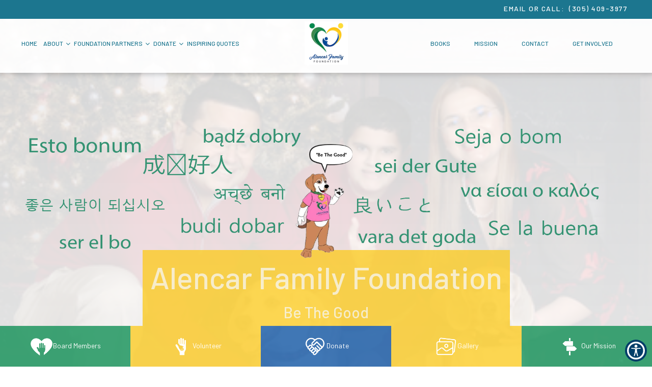

--- FILE ---
content_type: text/html; charset=UTF-8
request_url: https://www.affbethegood.com/
body_size: 33836
content:
<!DOCTYPE html>
<html lang="en" class="font-loaded">
<head>
<meta charset="utf-8">
<meta content="width=device-width, initial-scale=1.0" name="viewport">
<meta content="ie=edge" http-equiv="X-UA-Compatible">
<title>Dentist Chesapeake, VA | Alencar Family Foundation | Chesapeake, VA Dentist | Dentist 23320</title><meta content="website" property="og:type"><meta content="https://www.affbethegood.com/" property="og:url"><meta content="https://affbethegood.com/wp-content/uploads/2025/06/siteprev_migrated.jpg" property="og:image">
<!-- Global site tag (gtag.js) - Google Analytics --><script async="" src="https://www.googletagmanager.com/gtag/js?id=UA-175042524-56"></script><script>window.dataLayer = window.dataLayer || [];function gtag(){dataLayer.push(arguments);}gtag("js", new Date());gtag("config", "UA-175042524-56");</script>
<!-- Google Tag Manager --><script>(function(w,d,s,l,i){w[l]=w[l]||[];w[l].push({'gtm.start':new Date().getTime(),event:'gtm.js'});var f=d.getElementsByTagName(s)[0],j=d.createElement(s),dl=l!='dataLayer'?'&l='+l:'';j.async=true;j.src='https://www.googletagmanager.com/gtm.js?id='+i+dl;f.parentNode.insertBefore(j,f);})(window,document,'script','dataLayer','GTM-WVTHCG7');</script><!-- End Google Tag Manager -->
<link href="https://affbethegood.com/wp-content/uploads/2025/06/fav_migrated.jpg" rel="icon" type="image/png">
<link defer="" href="https://affbethegood.com/wp-content/uploads/2025/06/home_migrated.css" rel="stylesheet">
<style id="app-styles"></style>
<style id="page-styles"></style>
<style>
       .font-loaded body {
          font-family: 'Barlow';
       }
       .font-loaded body h1,h2,h3,h4,h5,h6 {
            font-family: 'Barlow' !important;
        }
        </style>
<link href="https://fonts.googleapis.com/css2?family=Barlow:wght@100;200;300;400;500;600&amp;display=swap" rel="stylesheet"><link href="https://fonts.googleapis.com/css2?family=Barlow:wght@100;200;300;400;500;600&amp;display=swap" rel="stylesheet"><link href="https://fonts.googleapis.com/css2?family=Montserrat:wght@400;700&amp;display=swap" rel="stylesheet">
<link href="https://affbethegood.com/wp-content/uploads/2025/06/output.86071f1d7f87_migrated.css" rel="stylesheet" type="text/css"><link href="https://affbethegood.com/wp-content/uploads/2025/06/link_underline_override_migrated.css" rel="stylesheet" type="text/css"><link href="https://cdnjs.cloudflare.com/ajax/libs/animate.css/4.1.1/animate.min.css" rel="stylesheet" type="text/css"><link href="https://affbethegood.com/wp-content/uploads/2025/06/bootstrap-datepicker.min_migrated.css" rel="stylesheet" type="text/css"><link href="https://affbethegood.com/wp-content/uploads/2025/06/stleaffbethegod_v5glre0_migrated.css" rel="stylesheet" type="text/css"><meta name="description" content="Be The Good
The decision to create the Family Foundation was made in 2020. We would like to create a more organized way to do our philanthropic work. We already...">
<meta property="og:description" content="Be The Good
The decision to create the Family Foundation was made in 2020. We would like to create a more organized way to do our philanthropic work. We already...">
<meta name="keywords" content="Dentist, Chesapeake, VA, Alencar Family Foundation">
<link rel="canonical" href="https://www.affbethegood.com/">
<script type="application/ld+json">{"@id": "https://www.affbethegood.com", "url": "https://www.affbethegood.com", "name": "Alencar Family Foundation", "@type": "Dentist", "image": "https://affbethegood.com/wp-content/uploads/2025/06/siteprev_migrated.jpg", "address": {"@type": "PostalAddress", "postalCode": "23320", "addressRegion": "VA", "streetAddress": "711 Greenbrier Pkwy Suite 101", "addressCountry": "United States", "addressLocality": "Chesapeake, VA"}, "@context": "http://schema.org", "location": {"geo": {"@type": "GeoCoordinates", "latitude": "36.7467279", "longitude": "-76.2219698"}, "@type": "Place"}, "telephone": "+13054093977", "areaServed": [{"name": ["Chesapeake, VA"], "@type": "City"}], "department": [], "priceRange": "$$$", "contactPoint": [{"@type": "contactPoint", "telephone": "+13054093977", "contactType": "Customer service"}, {"@type": "contactPoint", "telephone": "+13054093977", "contactType": "Appointment booking "}], "aggregateRating": {"@type": "AggregateRating", "ratingValue": 0, "reviewCount": 0}, "openingHoursSpecification": []}</script>
</head>
<body>
<div id="root">
<a href="#main-content" class="skip-link">Skip to Content</a>
<div class="componentId-2 common-header" style="position: relative">
  <header>
    <div>
      <section
        class="w17isytw"
        style="
          --w17isytw-0: null;
          --w17isytw-1: #1c768f;
          --w17isytw-4: #ffffff;
          --w17isytw-13: fixed;
          --w17isytw-15: #ffffff;
          --w17isytw-21: #ffffff;
          --w17isytw-23: #ffffff;
          --w17isytw-24: 100%;
        "
      >
        <div class="noval-header-sl">
          <div class="header__top">
            <div class="left__header">
              <a
                href="/"
                aria-label="Book Online"
                class="builder-editable-elements elementId-2-1"
                style="text-transform: uppercase"
                target="_self"
                >Book Online</a
              >
            </div>
            <div class="right__header">
              <p class="builder-editable-elements elementId-2-3">
                <a
                  href="mailto:jayfilho.3@hotmail.com"
                  aria-label="jayfilho.3@hotmail.com"
                  class="builder-editable-elements elementId-2-2"
                  >EMAIL</a
                >
                <!-- -->OR CALL:  <a
                  href="tel:3054093977"
                  aria-label="3054093977"
                  class="builder-editable-elements elementId-2-4"
                  >(305) 409-3977</a
                >
              </p>
            </div>
          </div>
          <div class="header-section-1-sl">
            <div class="left-section-cont-sl">
              <div class="links-sl">
                <ul class="mainMenu-1-sl ul-links-sl" role="navigation">
                  <li class="header-links-sl">
                    <a
                      href="/"
                      aria-label="Home"
                      class="builder-editable-elements elementId-2-5"
                      >Home</a
                    >
                  </li>
                  <li class="header-links-sl dropdown">
                    <a
                      href="#"
                      aria-label="About"
                      class="dropdown-toggle builder-editable-elements elementId-2-6"
                      aria-haspopup="true"
                      >About</a
                    >
                    <ul class="subMenu-1 dropdown-menu">
                      <li>
                        <a
                          href="/page/about-us"
                          aria-label="About Us"
                          class="builder-editable-elements elementId-2-7"
                          >About Us</a
                        >
                      </li>
                      <li>
                        <a
                          href="/page/gallery"
                          aria-label="Gallery"
                          class="builder-editable-elements elementId-2-8"
                          >Gallery</a
                        >
                      </li>
                      <li>
                        <a
                          href="/page/bands-in-the-sand-2022/"
                          aria-label="Bands in the Sand 2022"
                          class="builder-editable-elements elementId-2-9"
                          >Bands in the Sand 2022</a
                        >
                      </li>
                      <li>
                        <a
                          href="/page/flying-proms-2022-military-aviation-museum-vb"
                          aria-label="Flying Proms 2022 - Military AVIATION MUSEUM-VB "
                          class="builder-editable-elements elementId-2-10"
                          >Flying Proms 2022 - Military AVIATION MUSEUM-VB
                        </a>
                      </li>
                      <li>
                        <a
                          href="/page/focus-brasil/"
                          aria-label="Focus Brasil"
                          class="builder-editable-elements elementId-2-11"
                          >Focus Brasil</a
                        >
                      </li>
                      <li>
                        <a
                          href="/page/brahaha-2022/"
                          aria-label="Brahaha 2022"
                          class="builder-editable-elements elementId-2-12"
                          >Brahaha 2022</a
                        >
                      </li>
                      <li>
                        <a
                          href="/page/brahaha-2023/"
                          aria-label="Brahaha 2023"
                          class="builder-editable-elements elementId-2-13"
                          >Brahaha 2023</a
                        >
                      </li>
                      <li>
                        <a
                          href="/page/brahaha-2024/"
                          aria-label="Brahaha 2024"
                          class="builder-editable-elements elementId-2-14"
                          >Brahaha 2024</a
                        >
                      </li>
                                                    <li>
                                <a
                                  href="/brahaha-2025/"
                                  aria-label="Brahaha 2025"
                                  class="builder-editable-elements elementId-2-52"
                                  >Brahaha 2025</a
                                >
                              </li>
                      <li>
                        <a
                          href="/page/virginia-dental-meeting-2023/"
                          aria-label="Virginia Dental Meeting 2023"
                          class="builder-editable-elements elementId-2-15"
                          >Virginia Dental Meeting 2023</a
                        >
                      </li>
                      <li>
                        <a
                          href="/catholic-high-school-2024-auction/"
                          aria-label="Catholic High School 2024 Auction "
                          class="builder-editable-elements elementId-2-16"
                          >Catholic High School 2024 Auction
                        </a>
                      </li>
                      <li>
                        <a
                          href="/valor-run-2024"
                          aria-label="Valor Run 2024"
                          class="builder-editable-elements elementId-2-17"
                          >Valor Run 2024</a
                        >
                      </li>
                      <li>
                        <a
                          href="/memorial-day-volleyball-tournament-2024"
                          aria-label="Memorial Day Volleyball Tournament 2024"
                          class="builder-editable-elements elementId-2-18"
                          >Memorial Day Volleyball Tournament 2024</a
                        >
                      </li>
                      <li>
                        <a
                          href="/flying-proms-2025/"
                          aria-label="Flying Proms 2025"
                          class="builder-editable-elements elementId-2-18"
                          >Flying Proms 2025</a
                        >
                      </li>
                      <li>
                        <a
                          href="/2025-focus-brasil-ny-book-fair/"
                          aria-label="2025 Focus Brasil NY Book Fair"
                          class="builder-editable-elements elementId-2-18"
                          >2025 Focus Brasil NY Book Fair</a
                        >
                      </li>
                      <li>
                        <a
                          href="/2025-chs-family-feud-charity/"
                          aria-label="2025 CHS Family Feud Charity"
                          class="builder-editable-elements elementId-2-18"
                          >2025 CHS Family Feud Charity</a
                        >
                      </li>
                      <li>
                        <a
                          href="/2025-pavoton/"
                          aria-label="2025 PAVOTON"
                          class="builder-editable-elements elementId-2-18"
                          >2025 PAVOTON</a
                        >
                      </li>
                    </ul>
                  </li>
                  <li class="header-links-sl dropdown">
                    <a
                      href="/page/foundation-partners"
                      aria-label="Foundation Partners"
                      class="dropdown-toggle builder-editable-elements elementId-2-19"
                      aria-haspopup="true"
                      >Foundation Partners</a
                    >
                    <ul class="subMenu-1 dropdown-menu">
                      <li>
                        <a
                          href="/page/bra-ha-ha"
                          aria-label="Bra-Ha-Ha "
                          class="builder-editable-elements elementId-2-20"
                          >Bra-Ha-Ha
                        </a>
                      </li>
                      <li>
                        <a
                          href="/page/chesapeake-care-clinic"
                          aria-label="Chesapeake Care Clinic"
                          class="builder-editable-elements elementId-2-21"
                          >Chesapeake Care Clinic</a
                        >
                      </li>
                      <li>
                        <a
                          href="/page/st-patrick-catholic-school-astronomy-club"
                          aria-label="St. Patrick Catholic School Astronomy Club"
                          class="builder-editable-elements elementId-2-22"
                          >St. Patrick Catholic School Astronomy Club</a
                        >
                      </li>
                      <li>
                        <a
                          href="/page/focus-brasil-ny-literature-fair"
                          aria-label="Focus Brasil Ny Literature Fair"
                          class="builder-editable-elements elementId-2-23"
                          >Focus Brasil Ny Literature Fair</a
                        >
                      </li>
                      <li>
                        <a
                          href="/page/chesapeake-bay-foundation"
                          aria-label="Chesapeake Bay Foundation"
                          class="builder-editable-elements elementId-2-24"
                          >Chesapeake Bay Foundation</a
                        >
                      </li>
                      <li>
                        <a
                          href="/page/iga-nephropathy-foundation/"
                          aria-label="IgA Nephropathy Foundation"
                          class="builder-editable-elements elementId-2-25"
                          >IgA Nephropathy Foundation</a
                        >
                      </li>
                      <li>
                        <a
                          href="/valor-run/"
                          aria-label="Valor Run"
                          class="builder-editable-elements elementId-2-26"
                          >Valor Run</a
                        >
                      </li>
                      <li>
                        <a
                          href="/mcmahon-parater-scholarship-foundation/"
                          aria-label="McMahon Parater Scholarship Foundation"
                          class="builder-editable-elements elementId-2-27"
                          >McMahon Parater Scholarship Foundation</a
                        >
                      </li>
                      <li>
                        <a
                          href="/chesapeake-area-shelter-team/"
                          aria-label="Chesapeake Area Shelter Team"
                          class="builder-editable-elements elementId-2-28"
                          >Chesapeake Area Shelter Team</a
                        >
                      </li>
                      <li>
                        <a
                          href="/ukranian-community-center-of-hampton-roads"
                          aria-label="Ukranian Community Center of Hampton Roads"
                          class="builder-editable-elements elementId-2-29"
                          >Ukranian Community Center of Hampton Roads</a
                        >
                      </li>
                    </ul>
                  </li>
                  <li class="header-links-sl dropdown">
                    <a
                      href="/"
                      aria-label="Donate"
                      class="dropdown-toggle builder-editable-elements elementId-2-30"
                      aria-haspopup="true"
                      >Donate</a
                    >
                    <ul class="subMenu-1 dropdown-menu">
                      <li>
                        <a
                          href="/page/ways-to-help"
                          aria-label="Ways To Help"
                          class="builder-editable-elements elementId-2-31"
                          >Ways To Help</a
                        >
                      </li>
                    </ul>
                  </li>
                  <li class="header-links-sl">
                    <a
                      href="/page/inspiring-quotes"
                      aria-label="Inspiring Quotes"
                      class="builder-editable-elements elementId-2-32"
                      >Inspiring Quotes</a
                    >
                  </li>
                </ul>
              </div>
            </div>
            <div class="center-section-sl">
              <div class="img-div-sl">
                <a href="/"
                  ><img decoding="async"
                    alt="Brand Logo"
                    class="header-logo-img-sl builder-editable-elements elementId-2-33"
                    data-src="https://affbethegood.com/wp-content/uploads/2025/06/siteprev_migrated.jpg"
                    src=""
                    title="Brand Logo"
                    width="100%"
                /></a>
              </div>
            </div>
            <div class="right-section-cont-sl">
              <div class="links-sl">
                <ul class="mainMenu-1-sl ul-links-sl" role="navigation">
                  <li class="header-links-sl">
                    <a
                      href="https://www.amazon.com/s?k=jayme+oliveira+filho&crid=2OHYH9YC5ZM3K&sprefix=jayme+oliveira+filho%2Caps%2C93&ref=nb_sb_noss"
                      aria-label="Books"
                      class="builder-editable-elements elementId-2-34"
                      target="_blank"
                      >Books</a
                    >
                  </li>
                  <li class="header-links-sl">
                    <a
                      href="/page/mission"
                      aria-label="Mission"
                      class="builder-editable-elements elementId-2-35"
                      >Mission</a
                    >
                  </li>
                  <li class="header-links-sl">
                    <a
                      href="/contact"
                      aria-label="Contact"
                      class="builder-editable-elements elementId-2-36"
                      >Contact</a
                    >
                  </li>
                  <li class="header-links-sl">
                    <a
                      href="/page/get-involved"
                      aria-label="Get Involved"
                      class="builder-editable-elements elementId-2-37"
                      >Get Involved</a
                    >
                  </li>
                </ul>
              </div>
            </div>
          </div>
        </div>
        <nav id="navigation">
          <div class="menu text-center">
            <div
              class="navbar navbar-default navigation navbar-fixed-top top-nav-collapse"
            >
              <div class="container-fluid menumain">
                <a href="/" class="navbar-brand logo visible-xs"
                  ><img decoding="async"
                    alt="Brand Logo"
                    class="img-responsive builder-editable-elements elementId-2-38"
                    data-src="https://affbethegood.com/wp-content/uploads/2025/06/siteprev_migrated.jpg"
                    src=""
                    title="Brand Logo"
                /></a>
                <div class="menu-xs nav-mobile visible-xs">
                  <a
                    href="tel:3054093977"
                    aria-label="3054093977"
                    class="menu-a"
                    ><i aria-hidden="true" class="fa fa-phone"></i>
                    <p
                      class="menu-text builder-editable-elements elementId-2-39"
                    >
                      Call
                    </p></a
                  ><a href="/" aria-label="Book" class="menu-a" target="_self"
                    ><i aria-hidden="true" class="fa fa-calendar"></i>
                    <p
                      class="menu-text builder-editable-elements elementId-2-40"
                    >
                      Book
                    </p></a
                  ><a
                    href="#location"
                    aria-label="Visit"
                    class="menu-a page-scroll"
                    ><i aria-hidden="true" class="fa fa-map-marker"></i>
                    <p
                      class="menu-text builder-editable-elements elementId-2-41"
                    >
                      Visit
                    </p></a
                  >
                </div>
                <button
                  aria-label="hamburger"
                  class="navbar-toggle visible-xs"
                  id="menuBar"
                  type="button"
                >
                  <span class="icon-bar"></span><span class="icon-bar"></span
                  ><span class="icon-bar"></span>
                </button>
                <div class="navbar-collapse navitems">
                  <div class="fade-all"></div>
                  <div class="mobile-view">
                    <div class="menu-mobile">
                      <a href="/" class="navbar-brand logo"
                        ><img decoding="async"
                          alt="Brand Logo"
                          class="img-responsive builder-editable-elements elementId-2-42"
                          data-src="https://affbethegood.com/wp-content/uploads/2025/06/siteprev_migrated.jpg"
                          src=""
                          title="Brand Logo"
                      /></a>
                      <div class="builder-dynamic-rmm style">
                        <ul
                          class="builder-dynamic-rmm-menu builder-dynamic-rmm-mobile"
                          role="navigation"
                        >
                          <li>
                            <a
                              href="/"
                              aria-label="Home"
                              class="builder-editable-elements elementId-2-43"
                              >Home</a
                            >
                          </li>
                          <li>
                            <a
                              href="#"
                              aria-label="About"
                              class="dropdown-toggle builder-editable-elements elementId-2-44"
                              data-hover="dropdown"
                              data-toggle="dropdown"
                              >About</a
                            >
                            <ul>
                              <li>
                                <a
                                  href="/page/about-us"
                                  aria-label="About Us"
                                  class="builder-editable-elements elementId-2-45"
                                  >About Us</a
                                >
                              </li>
                              <li>
                                <a
                                  href="/page/gallery"
                                  aria-label="Gallery"
                                  class="builder-editable-elements elementId-2-46"
                                  >Gallery</a
                                >
                              </li>
                              <li>
                                <a
                                  href="/page/bands-in-the-sand-2022/"
                                  aria-label="Bands in the Sand 2022"
                                  class="builder-editable-elements elementId-2-47"
                                  >Bands in the Sand 2022</a
                                >
                              </li>
                              <li>
                                <a
                                  href="/page/flying-proms-2022-military-aviation-museum-vb"
                                  aria-label="Flying Proms 2022 - Military AVIATION MUSEUM-VB "
                                  class="builder-editable-elements elementId-2-48"
                                  >Flying Proms 2022 - Military AVIATION
                                  MUSEUM-VB
                                </a>
                              </li>
                              <li>
                                <a
                                  href="/page/focus-brasil/"
                                  aria-label="Focus Brasil"
                                  class="builder-editable-elements elementId-2-49"
                                  >Focus Brasil</a
                                >
                              </li>
                              <li>
                                <a
                                  href="/page/brahaha-2022/"
                                  aria-label="Brahaha 2022"
                                  class="builder-editable-elements elementId-2-50"
                                  >Brahaha 2022</a
                                >
                              </li>
                              <li>
                                <a
                                  href="/page/brahaha-2023/"
                                  aria-label="Brahaha 2023"
                                  class="builder-editable-elements elementId-2-51"
                                  >Brahaha 2023</a
                                >
                              </li>
                              <li>
                                <a
                                  href="/page/brahaha-2024/"
                                  aria-label="Brahaha 2024"
                                  class="builder-editable-elements elementId-2-52"
                                  >Brahaha 2024</a
                                >
                              </li>
                              <li>
                                <a
                                  href="/brahaha-2025/"
                                  aria-label="Brahaha 2025"
                                  class="builder-editable-elements elementId-2-52"
                                  >Brahaha 2025</a
                                >
                              </li>
                              <li>
                                <a
                                  href="/page/virginia-dental-meeting-2023/"
                                  aria-label="Virginia Dental Meeting 2023"
                                  class="builder-editable-elements elementId-2-53"
                                  >Virginia Dental Meeting 2023</a
                                >
                              </li>
                              <li>
                                <a
                                  href="/catholic-high-school-2024-auction/"
                                  aria-label="Catholic High School 2024 Auction "
                                  class="builder-editable-elements elementId-2-54"
                                  >Catholic High School 2024 Auction
                                </a>
                              </li>
                              <li>
                                <a
                                  href="/valor-run-2024"
                                  aria-label="Valor Run 2024"
                                  class="builder-editable-elements elementId-2-55"
                                  >Valor Run 2024</a
                                >
                              </li>
                              <li>
                                <a
                                  href="/memorial-day-volleyball-tournament-2024"
                                  aria-label="Memorial Day Volleyball Tournament 2024"
                                  class="builder-editable-elements elementId-2-56"
                                  >Memorial Day Volleyball Tournament 2024</a
                                >
                              </li>
                            </ul>
                          </li>
                          <li>
                            <a
                              href="/page/foundation-partners"
                              aria-label="Foundation Partners"
                              class="dropdown-toggle builder-editable-elements elementId-2-57"
                              data-hover="dropdown"
                              data-toggle="dropdown"
                              >Foundation Partners</a
                            >
                            <ul>
                              <li>
                                <a
                                  href="/page/bra-ha-ha"
                                  aria-label="Bra-Ha-Ha "
                                  class="builder-editable-elements elementId-2-58"
                                  >Bra-Ha-Ha
                                </a>
                              </li>
                              <li>
                                <a
                                  href="/page/chesapeake-care-clinic"
                                  aria-label="Chesapeake Care Clinic"
                                  class="builder-editable-elements elementId-2-59"
                                  >Chesapeake Care Clinic</a
                                >
                              </li>
                              <li>
                                <a
                                  href="/page/st-patrick-catholic-school-astronomy-club"
                                  aria-label="St. Patrick Catholic School Astronomy Club"
                                  class="builder-editable-elements elementId-2-60"
                                  >St. Patrick Catholic School Astronomy Club</a
                                >
                              </li>
                              <li>
                                <a
                                  href="/page/focus-brasil-ny-literature-fair"
                                  aria-label="Focus Brasil Ny Literature Fair"
                                  class="builder-editable-elements elementId-2-61"
                                  >Focus Brasil Ny Literature Fair</a
                                >
                              </li>
                              <li>
                                <a
                                  href="/page/chesapeake-bay-foundation"
                                  aria-label="Chesapeake Bay Foundation"
                                  class="builder-editable-elements elementId-2-62"
                                  >Chesapeake Bay Foundation</a
                                >
                              </li>
                              <li>
                                <a
                                  href="/page/iga-nephropathy-foundation/"
                                  aria-label="IgA Nephropathy Foundation"
                                  class="builder-editable-elements elementId-2-63"
                                  >IgA Nephropathy Foundation</a
                                >
                              </li>
                              <li>
                                <a
                                  href="/valor-run/"
                                  aria-label="Valor Run"
                                  class="builder-editable-elements elementId-2-64"
                                  >Valor Run</a
                                >
                              </li>
                              <li>
                                <a
                                  href="/mcmahon-parater-scholarship-foundation/"
                                  aria-label="McMahon Parater Scholarship Foundation"
                                  class="builder-editable-elements elementId-2-65"
                                  >McMahon Parater Scholarship Foundation</a
                                >
                              </li>
                              <li>
                                <a
                                  href="/chesapeake-area-shelter-team/"
                                  aria-label="Chesapeake Area Shelter Team"
                                  class="builder-editable-elements elementId-2-66"
                                  >Chesapeake Area Shelter Team</a
                                >
                              </li>
                              <li>
                                <a
                                  href="/ukranian-community-center-of-hampton-roads"
                                  aria-label="Ukranian Community Center of Hampton Roads"
                                  class="builder-editable-elements elementId-2-67"
                                  >Ukranian Community Center of Hampton Roads</a
                                >
                              </li>
                            </ul>
                          </li>
                          <li>
                            <a
                              href="/"
                              aria-label="Donate"
                              class="dropdown-toggle builder-editable-elements elementId-2-68"
                              data-hover="dropdown"
                              data-toggle="dropdown"
                              >Donate</a
                            >
                            <ul>
                              <li>
                                <a
                                  href="/page/ways-to-help"
                                  aria-label="Ways To Help"
                                  class="builder-editable-elements elementId-2-69"
                                  >Ways To Help</a
                                >
                              </li>
                            </ul>
                          </li>
                          <li>
                            <a
                              href="/page/inspiring-quotes"
                              aria-label="Inspiring Quotes"
                              class="builder-editable-elements elementId-2-70"
                              >Inspiring Quotes</a
                            >
                          </li>
                          <li>
                            <a
                              href="https://www.americanpapers.net/"
                              aria-label="Books"
                              class="builder-editable-elements elementId-2-71"
                              target="_blank"
                              >Books</a
                            >
                          </li>
                          <li>
                            <a
                              href="/page/mission"
                              aria-label="Mission"
                              class="builder-editable-elements elementId-2-72"
                              >Mission</a
                            >
                          </li>
                          <li>
                            <a
                              href="/contact"
                              aria-label="Contact"
                              class="builder-editable-elements elementId-2-73"
                              >Contact</a
                            >
                          </li>
                          <li>
                            <a
                              href="/page/get-involved"
                              aria-label="Get Involved"
                              class="builder-editable-elements elementId-2-74"
                              >Get Involved</a
                            >
                          </li>
                        </ul>
                      </div>
                      <a
                        href="/"
                        aria-label="Book Online"
                        class="btn booknow builder-editable-elements elementId-2-75"
                        >Book Online</a
                      >
                      <ul class="header-rt pull-right visible-xs">
                        <li class="ctanav1">
                          <a href="tel:3054093977" aria-label="3054093977"
                            ><p class="men-right-p">
                              <i aria-hidden="true" class="fa fa-phone"></i
                              ><span
                                class="builder-editable-elements elementId-2-77"
                                ><b
                                  class="builder-editable-elements elementId-2-76"
                                  >Call Us</b
                                >
                                <br />
                                <!-- -->(305) 409-3977</span
                              >
                            </p></a
                          >
                        </li>
                        <li class="ctanav3">
                          <a
                            href="#location"
                            aria-label="Visit Us"
                            class="page-scroll"
                            ><p
                              class="men-right-p builder-editable-elements elementId-2-78"
                            >
                              <i
                                aria-hidden="true"
                                class="fa fa-map-marker"
                              ></i>
                              <span
                                class="builder-editable-elements elementId-2-80"
                                ><b
                                  class="builder-editable-elements elementId-2-79"
                                  >Visit Us</b
                                >
                                <br />
                                <!-- -->Chesapeake, VA</span
                              >
                            </p></a
                          >
                        </li>
                        <li class="ctanav2">
                          <a
                            href="/"
                            aria-label="Book Online"
                            class="btn booknow builder-editable-elements elementId-2-81"
                            target="_self"
                            >Book Online</a
                          >
                        </li>
                      </ul>
                    </div>
                  </div>
                </div>
              </div>
            </div>
          </div>
        </nav>
        <section
          class="w1yjvx0j"
          style="
            --w1yjvx0j-0: #ffffff;
            --w1yjvx0j-1: #1c768f;
            --w1yjvx0j-2: #ffffff;
            --w1yjvx0j-3: #1c768f;
            --w1yjvx0j-4: #ffffff;
            --w1yjvx0j-5: #1c768f;
            --w1yjvx0j-6: #ffffff;
            --w1yjvx0j-8: #1c768f;
            --w1yjvx0j-9: #1c768f;
            --w1yjvx0j-10: #1c768f;
            --w1yjvx0j-21: relative;
          "
        >
          <div
            aria-label="Appointment Modal"
            class="modal popup"
            id="appointment"
            role="dialog"
          >
            <div class="modal-dialog animated zoomIn appointment-modal">
              <div class="modal-content height">
                <div class="modal-body">
                  <div class="tabs">
                    <input
                      data-get-location="5016"
                      name="loc"
                      type="hidden"
                    /><input
                      class="recent-box"
                      data-select-team="5230"
                      name="member-id"
                      type="hidden"
                    />
                    <div class="fill-form active" id="messages">
                      <div class="row">
                        <div class="col-md-12">
                          <div
                            class="pop_h3 builder-editable-elements elementId-2-82"
                            style="padding-left: 0px"
                          >
                            Request An Appointment
                          </div>
                        </div>
                      </div>
                      <div class="row">
                        <div class="col-md-12">
                          <form id="appointment-form">
                            <div>
                              <div class="row">
                                <div class="col-md-6 form-group">
                                  <input
                                    aria-label="firstname"
                                    class="form-control"
                                    id="firstname"
                                    name="firstname"
                                    placeholder="First Name"
                                    type="text"
                                  />
                                </div>
                                <div class="col-md-6 form-group">
                                  <input
                                    aria-label="lastname"
                                    class="form-control"
                                    id="lastname"
                                    name="lastname"
                                    placeholder="Last Name"
                                    type="text"
                                  />
                                </div>
                                <div class="col-md-6 form-group">
                                  <input
                                    aria-label="email"
                                    class="form-control"
                                    id="email"
                                    name="email"
                                    placeholder="Email"
                                    type="email"
                                  />
                                </div>
                                <div class="col-md-6 form-group">
                                  <input
                                    aria-label="phoneId"
                                    class="form-control"
                                    id="phoneId"
                                    name="phone"
                                    placeholder="Phone"
                                    type="number"
                                  />
                                </div>
                                <input
                                  name="location"
                                  type="hidden"
                                  value=""
                                /><input name="member" type="hidden" value="" />
                              </div>
                              <div class="row margin-top-10 day">
                                <div class="col-md-12">
                                  <div class="row flex-center">
                                    <label
                                      class="day builder-editable-elements elementId-2-83"
                                      >Select a Day</label
                                    >
                                    <div class="days-group">
                                      <div class="inline" data-day="Monday">
                                        <input
                                          aria-label="Monday"
                                          class="checkbox-custom"
                                          id="checkbox-1"
                                          name="days"
                                          type="checkbox"
                                          value="Monday"
                                        /><label
                                          class="checkbox-custom-label"
                                          for="checkbox-1"
                                          ><span
                                            class="builder-editable-elements elementId-2-84"
                                            >Mon</span
                                          ></label
                                        >
                                      </div>
                                      <div class="inline" data-day="Tuesday">
                                        <input
                                          aria-label="Tuesday"
                                          class="checkbox-custom"
                                          id="checkbox-2"
                                          name="days"
                                          type="checkbox"
                                          value="Tuesday"
                                        /><label
                                          class="checkbox-custom-label"
                                          for="checkbox-2"
                                          ><span
                                            class="builder-editable-elements elementId-2-85"
                                            >Tue</span
                                          ></label
                                        >
                                      </div>
                                      <div class="inline" data-day="Wednesday">
                                        <input
                                          aria-label="Wednesday"
                                          class="checkbox-custom"
                                          id="checkbox-3"
                                          name="days"
                                          type="checkbox"
                                          value="Wednesday"
                                        /><label
                                          class="checkbox-custom-label"
                                          for="checkbox-3"
                                          ><span
                                            class="builder-editable-elements elementId-2-86"
                                            >Wed</span
                                          ></label
                                        >
                                      </div>
                                      <div class="inline" data-day="Thursday">
                                        <input
                                          aria-label="Thursday"
                                          class="checkbox-custom"
                                          id="checkbox-4"
                                          name="days"
                                          type="checkbox"
                                          value="Thursday"
                                        /><label
                                          class="checkbox-custom-label"
                                          for="checkbox-4"
                                          ><span
                                            class="builder-editable-elements elementId-2-87"
                                            >Thu</span
                                          ></label
                                        >
                                      </div>
                                      <div class="inline" data-day="Friday">
                                        <input
                                          aria-label="Friday"
                                          class="checkbox-custom"
                                          id="checkbox-5"
                                          name="days"
                                          type="checkbox"
                                          value="Friday"
                                        /><label
                                          class="checkbox-custom-label"
                                          for="checkbox-5"
                                          ><span
                                            class="builder-editable-elements elementId-2-88"
                                            >Fri</span
                                          ></label
                                        >
                                      </div>
                                      <div class="inline" data-day="Saturday">
                                        <input
                                          aria-label="Saturday"
                                          class="checkbox-custom"
                                          id="checkbox-6"
                                          name="days"
                                          type="checkbox"
                                          value="Saturday"
                                        /><label
                                          class="checkbox-custom-label"
                                          for="checkbox-6"
                                          ><span
                                            class="builder-editable-elements elementId-2-89"
                                            >Sat</span
                                          ></label
                                        >
                                      </div>
                                      <div class="inline" data-day="Sunday">
                                        <input
                                          aria-label="Sunday"
                                          class="checkbox-custom"
                                          id="checkbox-7"
                                          name="days"
                                          type="checkbox"
                                          value="Sunday"
                                        /><label
                                          class="checkbox-custom-label"
                                          for="checkbox-7"
                                          ><span
                                            class="builder-editable-elements elementId-2-90"
                                            >Sun</span
                                          ></label
                                        >
                                      </div>
                                    </div>
                                    <span
                                      class="err-msg err-day hide builder-editable-elements elementId-2-91"
                                      id="errorDay"
                                      >Please Select Day</span
                                    >
                                  </div>
                                </div>
                              </div>
                              <div class="row">
                                <div class="col-md-12 time flex-center">
                                  <label
                                    class="day builder-editable-elements elementId-2-92"
                                    >Select a Time</label
                                  >
                                  <div class="days-group">
                                    <div class="inline">
                                      <input
                                        aria-label="Morning"
                                        class="checkbox-custom"
                                        id="checkbox-8"
                                        name="times"
                                        type="checkbox"
                                        value="Morning"
                                      /><label
                                        class="checkbox-custom-label"
                                        for="checkbox-8"
                                        ><span
                                          class="builder-editable-elements elementId-2-93"
                                          >Morning</span
                                        ></label
                                      >
                                    </div>
                                    <div class="inline">
                                      <input
                                        aria-label="Afternoon"
                                        class="checkbox-custom"
                                        id="checkbox-9"
                                        name="times"
                                        type="checkbox"
                                        value="Afternoon"
                                      /><label
                                        class="checkbox-custom-label"
                                        for="checkbox-9"
                                        ><span
                                          class="builder-editable-elements elementId-2-94"
                                          >Afternoon</span
                                        ></label
                                      >
                                    </div>
                                    <div class="inline">
                                      <input
                                        aria-label="Evening"
                                        class="checkbox-custom"
                                        id="checkbox-10"
                                        name="times"
                                        type="checkbox"
                                        value="Evening"
                                      /><label
                                        class="checkbox-custom-label"
                                        for="checkbox-10"
                                        ><span
                                          class="builder-editable-elements elementId-2-95"
                                          >Evening</span
                                        ></label
                                      >
                                    </div>
                                  </div>
                                  <div class="text-left" style="margin: 10px">
                                    <label
                                      class="day builder-editable-elements elementId-2-96"
                                      >New Patient?</label
                                    ><label
                                      aria-label="patient type"
                                      class="radio-inline builder-editable-elements elementId-2-97"
                                      ><input
                                        aria-label="New Patient"
                                        checked=""
                                        id="inlineRadio1"
                                        name="patientType"
                                        type="radio"
                                        value="New Patient"
                                      />
                                      <!-- -->Yes</label
                                    ><label
                                      class="radio-inline builder-editable-elements elementId-2-98"
                                      ><input
                                        aria-label="Existing Patient"
                                        id="inlineRadio2"
                                        name="patientType"
                                        type="radio"
                                        value="Existing Patient"
                                      />
                                      <!-- -->No</label
                                    >
                                  </div>
                                  <span
                                    class="err-msg err-patient hide builder-editable-elements elementId-2-99"
                                    id="errorPatient"
                                    >Please Select Time</span
                                  >
                                </div>
                                <div class="col-md-12 text-center">
                                  <input
                                    name="recaptcha"
                                    type="hidden"
                                    value=""
                                  />
                                  <div
                                    class="g-recaptcha"
                                    id="appointment-captcha"
                                  ></div>
                                </div>
                              </div>
                              <div class="row text-center">
                                <span
                                  class="err-msg text-center builder-editable-elements elementId-2-100"
                                  id="errorAll"
                                  >Please fill all the fields.</span
                                >
                              </div>
                              <div class="sp-ofr"></div>
                              <div
                                class="col-md-12 margin-top-15 text-center relative"
                              >
                                <button
                                  class="btn btn-primary confirm builder-editable-elements elementId-2-101"
                                  id="submit"
                                >
                                  Request An Appointment
                                </button>
                              </div>
                            </div>
                          </form>
                        </div>
                      </div>
                    </div>
                  </div>
                </div>
                <div class="modal-close" data-dismiss="modal">
                  <i aria-hidden="true" class="fa fa-times"></i>
                </div>
              </div>
            </div>
          </div>
          <div
            aria-label="Success Popup"
            class="modal success-popup popup"
            id="success-popup"
            role="dialog"
          >
            <div class="modal-dialog modal-md animated zoomIn">
              <div class="modal-content success-message">
                <div class="modal-body">
                  <div class="success-message__text">
                    <p><i class="fa fa-check-circle"></i></p>
                    <div
                      class="pop_title builder-editable-elements elementId-2-102"
                    >
                      Great.
                    </div>
                    <p class="dynamic-text"></p>
                    <p class="margin-half">
                      <button
                        class="btn btn-primary builder-editable-elements elementId-2-103"
                        data-dismiss="modal"
                        data-toggle="modal"
                      >
                        Done
                      </button>
                    </p>
                  </div>
                </div>
              </div>
            </div>
          </div>
          <div
            aria-label="Error Modal"
            class="modal error-contact popup"
            id="error-appointment"
            role="dialog"
          >
            <div class="modal-dialog modal-md">
              <div class="modal-content success-message">
                <div class="modal-body">
                  <div class="success-message__text">
                    <div
                      class="pop_title builder-editable-elements elementId-2-104"
                    >
                      Something went wrong
                    </div>
                    <a
                      class="success-button builder-editable-elements elementId-2-105"
                      data-dismiss="modal"
                      data-toggle="modal"
                      href="#"
                      >Done</a
                    >
                  </div>
                </div>
              </div>
            </div>
          </div>
        </section>
      </section>
    </div>
  </header>
</div>
<style>
  /* Transition effect for dropdown */
  .dropdown-menu {
    transition: visibility 0.2s, opacity 0.2s, transform 0.2s;
  }
  a:focus-visible {
    outline: 2px solid #007bff;
    /* background-color: #f8f9fa; */
    color: #007bff;
  }
  /* Highlight focused dropdown items */
  a:focus-visible {
    outline: 2px solid #007bff;
    /* background-color: #f8f9fa; */
    color: #007bff;
  }
  button:focus-visible {
    outline: 2px solid #007bff;
    background-color: #f8f9fa;
    color: #007bff;
  }
  /* Highlight focused dropdown items */
  button:focus-visible {
    outline: 2px solid #007bff;
    background-color: #f8f9fa;
    color: #007bff;
  }
</style>
<script>
  document.addEventListener("DOMContentLoaded", function () {
    $(
      "#messages, #success-appointment, div#insuranceModal, #error-appointment, #success-popup, div#commonpopup, #success-contact, #error-contact, div#appointment, #reviewModal, #success-reviews, #error-review"
    ).remove();

    function addAriaLabelToBlank() {
      const elements = document.querySelectorAll("a, button");

      elements.forEach((element) => {
        const textContent = element.textContent.trim().toLowerCase();
        const opensInNewTab =
          element.hasAttribute("target") &&
          element.getAttribute("target") === "_blank";
        let ariaLabel;

        if (opensInNewTab) {
          ariaLabel = `${textContent} link opens in a new tab`;
        } else {
          ariaLabel = `${textContent} button`;
          element.setAttribute("role", "button");
        }

        if (ariaLabel) {
          element.setAttribute("aria-label", ariaLabel);
        }
      });
    }

    addAriaLabelToBlank();

    // Remove h5 elements inside .location-wrap
    document.querySelectorAll(".location-wrap h5").forEach((el) => el.remove());
    $("h5.anything").remove();
    $(".content-breadcrum").attr("role", "navigation");
    $(".inner-page-head .breadcrumb").attr("role", "navigation");
    $("nav.navbar").attr("role", "navigation");
    $(".page-banner").attr("role", "img");
    $(
      "#location .location .location-hours-details .location-action .btn-primary.book.schedule1"
    ).replaceWith(
      '<a class="btn btn-primary book schedule1" href="/" role="button" aria-label="book online button">Book Online</a>'
    );
    $(".reviews-top .container span.star-rating").attr(
      "aria-label",
      "Rated 5 out of 5 stars"
    );
    $(".container-location-1030 .location-wrap .action button").replaceWith(
      '<a class="csi" href="/">Request an Appointment</a>'
    );
    const main = document.querySelector("main");
    if (main) {
      main.setAttribute("tabindex", "-1");
    }
    document.querySelector("main").id = "main-content";
    // if (window.location.href.includes('specialty')) {
    //     var targetElement = document.querySelector('.page-banner-text h1');
    //     if (targetElement) {
    //         targetElement.innerHTML += ' in Palo Alto, CA';
    //     }
    // }

    // Replace h5 with h4 inside #specialties .main-box
    // document.querySelectorAll('#specialties .main-box h5').forEach(function(element) {
    //     let h4 = document.createElement("h4");
    //     h4.innerHTML = element.innerHTML;
    //     element.parentNode.replaceChild(h4, element);
    // });
    if (window.matchMedia("(min-width: 769px)").matches) {
      const dropdownToggles = document.querySelectorAll(".dropdown-toggle");
      dropdownToggles.forEach((toggle) => {
        // Open on focus (Tab key)
        toggle.addEventListener("focus", function () {
          const dropdown = this.closest(".dropdown");
          openDropdown(dropdown);
        });
        // Toggle on Enter or Space
        toggle.addEventListener("keydown", function (e) {
          if (e.key === "Enter" || e.key === " ") {
            e.preventDefault();
            const dropdown = this.closest(".dropdown");
            const dropdownMenu = dropdown.querySelector(".dropdown-menu");
            if (dropdownMenu) {
              const isOpen = dropdownMenu.style.visibility === "visible";
              if (isOpen) {
                closeDropdown(dropdown);
              } else {
                openDropdown(dropdown);
              }
            }
          }
        });
      });
      document.querySelectorAll(".dropdown-menu a").forEach((item) => {
        item.addEventListener("keydown", function (e) {
          const dropdown = this.closest(".dropdown");
          const dropdownMenu = dropdown.querySelector(".dropdown-menu");
          const items = Array.from(dropdownMenu.querySelectorAll("a"));
          const index = items.indexOf(this);
          if (e.key === "ArrowDown") {
            e.preventDefault();
            const nextIndex = (index + 1) % items.length;
            items[nextIndex].focus();
          }
          if (e.key === "ArrowUp") {
            e.preventDefault();
            const prevIndex = (index - 1 + items.length) % items.length;
            items[prevIndex].focus();
          }
          if (e.key === "Escape") {
            e.preventDefault();
            closeDropdown(dropdown);
            dropdown.querySelector(".dropdown-toggle").focus();
          }
        });
      });
      document.querySelectorAll(".go-back a").forEach((backButton) => {
        backButton.addEventListener("click", function (e) {
          e.preventDefault();
          const dropdown = this.closest(".dropdown");
          closeDropdown(dropdown);
          dropdown.querySelector(".dropdown-toggle").focus();
        });
      });
      document.addEventListener("focusin", function (e) {
        document.querySelectorAll(".dropdown").forEach((dropdown) => {
          if (!dropdown.contains(e.target)) {
            closeDropdown(dropdown);
          }
        });
      });
      function openDropdown(dropdown) {
        const dropdownMenu = dropdown.querySelector(".dropdown-menu");
        const toggle = dropdown.querySelector(".dropdown-toggle");
        if (dropdownMenu) {
          dropdownMenu.style.visibility = "visible";
          dropdownMenu.style.opacity = "1";
          dropdownMenu.style.display = "block";
          dropdownMenu.style.transform = "translateY(0)";
        }
        if (toggle) {
          toggle.setAttribute("aria-expanded", "true");
        }
      }
      function closeDropdown(dropdown) {
        const dropdownMenu = dropdown.querySelector(".dropdown-menu");
        const toggle = dropdown.querySelector(".dropdown-toggle");
        if (dropdownMenu) {
          dropdownMenu.style.visibility = "hidden";
          dropdownMenu.style.opacity = "0";
          dropdownMenu.style.display = "none";
          dropdownMenu.style.transform = "translateY(-10px)";
        }
        if (toggle) {
          toggle.setAttribute("aria-expanded", "false");
        }
      }
    }
  });
</script>

<style>
  .skip-link {
    position: absolute;
    top: -40px;
    left: 10px;
    background: #fff;
    padding: 10px;
    z-index: 100;
  }
  .skip-link:focus {
    top: 10px;
  }
  .skip-link:focus {
    top: 10px;
    outline: 2px solid #000;
  }
  div.header-section-1-sl > div.left-section-cont-sl > div > ul > li:hover > a {
    color: #fa843d !important;
  }
  .page-banner h1 {
    text-transform: capitalise !important;
  }
  .dropdown-menu {
    position: absolute;
    top: auto;
    left: auto !important;
  }
  .dropdown,
  .dropup {
    position: unset;
  }
  .dropdown-menu > li > a:focus,
  .dropdown-menu > li > a:hover {
    background-color: transparent !important;
  }
  @media (max-width: 768px) {
    .single-post-wrapper {
      flex-direction: column;
    }
    .glsContent {
      max-width: 100%;
      overflow: hidden;
    }
    .more-blogs,
    .single-post-container {
      width: 100% !important;
    }
    .wrapper {
      max-width: 100% !important;
      overflow: hidden;
    }
    .wrapper {
      position: relative;
      flex-grow: 1;
      margin: auto;
      max-width: 1200px;
      max-height: 1200px;
      max-width: 100%;
      overflow: hidden;
    }
  }
</style>
<main><style>
 body .right-content {
    width: 50vw;
    padding: 20px 40px;
    z-index: 1;
    display: flex;
    flex-direction: column;
    align-items: flex-start;
    justify-content: center;
    height: 720px;
    text-align: left !important;
    background: url(https://www.affbethegood.com/wp-content/uploads/2025/12/Dentist-Chesapeake-VA-Dentist-Family-Picture.webp);
    background-position: center 10%;
    background-size: cover;
    background-repeat: no-repeat;
    /* background: url(https://www.affbethegood.com/wp-content/uploads/2025/12/Dentist-Chesapeake-VA-Dentist-Family-Picture.webp); */
}

  @media (max-width: 767px) {
  html body .right-content {
    height: 556px;
    background-size: contain;
    background-repeat: no-repeat;
    background-position: center;
            width: 100%;
  }
}

  
  </style>

<div class="componentId-23" style="position: relative">
  <div>
    <div class="not-editable">
      <div class="builder-editable-elements elementId-23-20">
        <section class="hbg builder-editable-elements elementId-23-1">
          <div class="hbgInner builder-editable-elements elementId-23-2">
            <h1 class="builder-editable-elements elementId-23-3">
              Alencar Family Foundation
            </h1>
            <h3 class="builder-editable-elements elementId-23-4">
              Be The Good
            </h3>
          </div>
          <img decoding="async" alt="mascot" class="mascot builder-editable-elements elementId-23-5" data-src="https://affbethegood.com/wp-content/uploads/2025/06/12png_1_1_migrated.png" height="100%" src="" title="mascot" width="100"><img decoding="async" alt="mascot" class="mascot__mob builder-editable-elements elementId-23-6" data-src="https://affbethegood.com/wp-content/uploads/2025/06/dog_1_migrated.png" height="100%" src="" title="mascot" width="100%">
          <div class="bottombar builder-editable-elements elementId-23-7">
            <a href="/page/about-us/" rel="noopener"><p class="builder-editable-elements elementId-23-8">
                <img decoding="async" alt="icon" class="builder-editable-elements elementId-23-9" data-src="https://affbethegood.com/wp-content/uploads/2025/06/icon-donors-partners_migrated.png" src="" title="icon">Board Members
              </p></a>
            <a href="/contact"><p class="builder-editable-elements elementId-23-10">
                <img decoding="async" alt="icon" class="builder-editable-elements elementId-23-11" data-src="https://affbethegood.com/wp-content/uploads/2025/06/icon-volunteer_migrated.png" src="" title="icon">Volunteer
              </p></a>
            <a href="/page/ways-to-help/"><p class="builder-editable-elements elementId-23-12">
                <img decoding="async" alt="icon" class="builder-editable-elements elementId-23-13" data-src="https://affbethegood.com/wp-content/uploads/2025/06/icon-donate_migrated.png" src="" title="icon">Donate
              </p></a>
            <a href="/page/gallery"><p class="builder-editable-elements elementId-23-14">
                <img decoding="async" alt="icon" class="builder-editable-elements elementId-23-15" data-src="https://affbethegood.com/wp-content/uploads/2025/06/icon-gallery_migrated.png" src="" title="icon">Gallery
              </p></a>
            <a href="/page/mission/"><p class="builder-editable-elements elementId-23-16">
                <img decoding="async" alt="icon" class="builder-editable-elements elementId-23-17" data-src="https://affbethegood.com/wp-content/uploads/2025/06/icon-tour_migrated.png" src="" title="icon">Our Mission
              </p></a>
          </div>
          <style class="builder-editable-elements elementId-23-18">
            .col-md-12.video_flex_2 {
              display: flex;
              justify-content: center;
              flex-wrap: wrap;
            }

            .hbg {
              height: 100vh;
              width: 100%;
              position: relative;
              background-image: linear-gradient(
                  to top,
                  rgb(255 255 255 / 89%),
                  rgb(255 255 255 / 82%)
                ),
                url(https://affbethegood.com/wp-content/uploads/2025/06/img10_migrated.png);
              background-position: center;
              background-size: cover;
              display: flex;
              align-items: center;
              justify-content: center;
              overflow: hidden;
            }

            .hbgInner {
              text-align: center;
              position: absolute;
              bottom: 80px;
              background: rgb(253 202 25 / 75%);
              padding: 0 15px;
            }

            a:hover {
              text-decoration: none;
            }

            .hbgInner h1 {
              color: #f5f5f5bf;
              font-size: 60px;
            }

            .hbgInner h3 {
              color: #f5f5f5bf;
              font-size: 30px;
            }

            img.mascot {
              position: absolute;
              width: 100vw;
              object-fit: contain;
              margin: 0 7px;
              bottom: 6%;
            }

            .bottombar {
              display: flex;
            }

            .bottombar {
              position: absolute;
              height: 80px;
              width: 100%;
              left: 0;
              right: 0;
              bottom: 0;
              display: flex;
            }

            .bottombar a {
              width: 20%;
              height: 100%;
              display: grid;
              place-content: center;
            }

            .bottombar a:nth-child(1),
            .bottombar a:nth-child(5) {
              background: rgb(3 138 77 / 75%);
            }

            .bottombar a:nth-child(2),
            .bottombar a:nth-child(4) {
              background: rgb(253 202 25 / 75%);
            }

            .bottombar a:nth-child(3) {
              background: rgb(2 75 158 / 75%);
            }

            .bottombar a:nth-child(2),
            .bottombar a:nth-child(4) {
              background: rgb(253 202 25 / 75%);
            }

            .bottombar a:nth-child(1),
            .bottombar a:nth-child(5) {
              background: rgb(3 138 77 / 75%);
            }

            .bottombar p {
              color: #fff !important;
              margin: 0;
              font-size: 14px;
              line-height: 25px;
            }

            .bottombar a img {
              width: 45px;
              height: 45px;
              object-fit: contain;
            }

            @media (min-width: 769px) {
              .mascot__mob {
                display: none;
              }
            }
          </style>
          <style class="builder-editable-elements elementId-23-19">
            @media (min-width: 769px) {
              .mascot__mob {
                display: none;
              }
            }
            @media (max-width: 768px) {
              .mascot {
                display: none;
              }
              img.mascot__mob {
                object-fit: contain;
                height: 299px;
                position: absolute;
                bottom: 34%;
                max-width: 85%;
              }
            }
          </style>
        </section>
        <section class="builder-editable-elements elementId-23-21">
          <div class="afcAbout builder-editable-elements elementId-23-22">
            <div class="confetti-piece"></div>
            <div class="confetti-piece"></div>
            <div class="confetti-piece"></div>
            <div class="confetti-piece"></div>
            <div class="confetti-piece"></div>
            <div class="confetti-piece"></div>
            <div class="confetti-piece"></div>
            <div class="confetti-piece"></div>
            <div class="confetti-piece"></div>
            <div class="confetti-piece"></div>
            <div class="confetti-piece"></div>
            <div class="confetti-piece"></div>
            <div class="confetti-piece"></div>
            <div class="confetti-piece"></div>
            <div class="confetti-piece"></div>
            <div class="confetti-piece"></div>
            <div class="confetti-piece"></div>
            <div class="confetti-piece"></div>
            <div class="confetti-piece"></div>
            <div class="confetti-piece"></div>
            <div class="confetti-piece"></div>
            <div class="confetti-piece"></div>
            <div class="confetti-piece"></div>
            <div class="confetti-piece"></div>
            <div class="confetti-piece"></div>
            <div class="confetti-piece"></div>
            <div class="confetti-piece"></div>
            <div class="confetti-piece"></div>
            <div class="confetti-piece"></div>
            <div class="confetti-piece"></div>
            <div class="confetti-piece"></div>
            <div class="confetti-piece"></div>
            <div class="confetti-piece"></div>
            <div class="confetti-piece"></div>
            <div class="confetti-piece"></div>
            <div class="confetti-piece"></div>
            <div class="confetti-piece"></div>
            <div class="confetti-piece"></div>
            <div class="confetti-piece"></div>
            <div class="confetti-piece"></div>
            <div class="confetti-piece"></div>
            <div class="confetti-piece"></div>
            <div class="confetti-piece"></div>
            <div class="confetti-piece"></div>
            <div class="confetti-piece"></div>
            <div class="confetti-piece"></div>
            <div class="confetti-piece"></div>
            <div class="confetti-piece"></div>
            <div class="confetti-piece"></div>
            <div class="confetti-piece"></div>
            <div class="confetti-piece"></div>
            <div class="confetti-piece"></div>
            <div class="confetti-piece"></div>
            <div class="confetti-piece"></div>
            <div class="confetti-piece"></div>
            <div class="confetti-piece"></div>
            <div class="confetti-piece"></div>
            <div class="confetti-piece"></div>
            <div class="confetti-piece"></div>
            <div class="confetti-piece"></div>
            <div class="confetti-piece"></div>
            <div class="confetti-piece"></div>
            <div class="confetti-piece"></div>
            <div class="confetti-piece"></div>
            <div class="confetti-piece"></div>
            <div class="confetti-piece"></div>
            <div class="confetti-piece"></div>
            <div class="confetti-piece"></div>
            <div class="confetti-piece"></div>
            <div class="confetti-piece"></div>
            <div class="confetti-piece"></div>
            <div class="confetti-piece"></div>
            <div class="confetti-piece"></div>
            <div class="confetti-piece"></div>
            <div class="confetti-piece"></div>
            <div class="confetti-piece"></div>
            <div class="confetti-piece"></div>
            <div class="confetti-piece"></div>
            <div class="builder-editable-elements elementId-23-23">
              <div class="row builder-editable-elements elementId-23-24">
                <div class="col-md-4 builder-editable-elements elementId-23-25">
                  <figure class="swing wow bounceIn animated builder-editable-elements elementId-23-26" style="visibility: visible; animation-name: swing">
                    <img decoding="async" alt="about_image" class="img-responsive builder-editable-elements elementId-23-27" data-src="https://affbethegood.com/wp-content/uploads/2025/06/img12_migrated.png" src="" title="about_image">
                  </figure>
                </div>
                <div class="col-md-5 builder-editable-elements elementId-23-28">
                  <h3 class="dance_font wow slideInLeft builder-editable-elements elementId-23-29" style="visibility: visible; animation-name: slideInLeft">
                    Welcome to Alencar Family Foundation
                  </h3>
                  <h4 class="dance_font wow slideInLeft builder-editable-elements elementId-23-30" style="visibility: visible; animation-name: slideInLeft">
                    Be The Good
                  </h4>
                  <p class="wow slideInLeft builder-editable-elements elementId-23-31" style="
                      visibility: visible;
                      animation-name: slideInLeft;
                      color: #6d6d6d;
                      line-height: 25px;
                    ">
                    The decision to create the Family Foundation was made in
                    2020. We would like to create a more organized way to do our
                    philanthropic work. We already helped many institutions and
                    the church that we attend, so it was natural that we would
                    try to have a more organized way to give it back to the
                    community that has embraced us since the time we moved to
                    Tidewater, VA. We partner with institutions that provide
                    incredible work for the community in the areas of
                    Healthcare, Environment, and Culture. Sports as well. We
                    sponsor events for those institutions, which they use to
                    collect funds for their outreach projects.
                  </p>
                  <div class="builder-editable-elements elementId-23-32" style="
                      display: flex;
                      align-items: center;
                      justify-content: center;
                    ">
                    <div class="award-wrap text-center builder-editable-elements elementId-23-33" style="margin: 15px">
                      <img decoding="async" alt="Alencar Family Foundation" class="builder-editable-elements elementId-23-34" data-src="https://affbethegood.com/wp-content/uploads/2025/06/dentist-chesapeake_va-awrad-logo-01_migrated.jpg" src="" style="
                          max-width: 170px;
                          filter: drop-shadow(0px 0px 3px #00000076);
                        " title="Alencar Family Foundation" width="100%">
                    </div>
                    <!-- <div class="award-wrap text-center" style="margin: 15px;">
            <img decoding="async" src="https://gp-assets-1.growthplug.com/website_files/5017/Dentist-Chesapeake_VA-awrad-logo2.jpg" width="100%" style="max-width: 170px;filter: drop-shadow(0px 0px 3px #00000076);" alt="">
          </div> -->
                  </div>
                </div>
                <div class="col-md-3 builder-editable-elements elementId-23-35">
                  <img decoding="async" alt="alencar" class="builder-editable-elements elementId-23-36" data-src="https://affbethegood.com/wp-content/uploads/2025/06/45e5b5aa-42aa-4b2b-8544-a5a088f2596d_migrated.jpg" src="" title="alencar" width="100%">
                </div>
              </div>
            </div>
          </div>
          <style class="builder-editable-elements elementId-23-37">
            .hbg {
              height: 100vh;
              width: 100%;
              position: relative;
              background-image: linear-gradient(
                  to top,
                  rgb(255 255 255 / 89%),
                  rgb(255 255 255 / 82%)
                ),
                url(https://affbethegood.com/wp-content/uploads/2025/06/img10_migrated.png);
              background-position: center;
              background-size: cover;
              display: flex;
              align-items: center;
              justify-content: center;
              overflow: hidden;
            }

            .hbgInner h1 {
              color: #f5f5f5bf;
              font-size: 60px;
            }

            .hbgInner h3 {
              color: #f5f5f5bf;
              font-size: 30px;
            }

            .hbgInner {
              text-align: center;
            }

            .bottombar {
              position: absolute;
              height: 80px;
              width: 100%;
              left: 0;
              right: 0;
              bottom: 0;
              display: flex;
            }

            .bottombar a {
              width: 20%;
              height: 100%;
              display: grid;
              place-content: center;
            }

            .bottombar a img {
              width: 45px;
              height: 45px;
              object-fit: contain;
            }

            .bottombar p {
              color: #fff !important;
              margin: 0;
            }

            .bottombar a:nth-child(1),
            .bottombar a:nth-child(5) {
              background: rgb(3 138 77 / 75%);
            }

            .bottombar a:nth-child(1):hover,
            .bottombar a:nth-child(5):hover {
              background: rgb(3 138 77 / 100%);
            }

            .bottombar a:nth-child(2),
            .bottombar a:nth-child(4) {
              background: rgb(253 202 25 / 75%);
            }

            .bottombar a:nth-child(2):hover,
            .bottombar a:nth-child(4):hover {
              background: rgb(253 202 25 / 100%);
            }

            .bottombar a:nth-child(3) {
              background: rgb(2 75 158 / 75%);
            }

            .bottombar a:nth-child(3):hover {
              background: rgb(2 75 158 / 100%);
            }

            img.mascot {
              position: absolute;
              width: 100vw;
              object-fit: contain;
              margin: 0 7px;
              bottom: 6%;
            }

            /* ----------------------------------------- Hbg */

            /* --------------------------------------- About */

            .afcAbout {
              background: #fff;
              width: 100%;
              height: auto;
              display: flex;
              flex-direction: column;
              justify-content: center;
              align-items: center;
              position: relative;
              overflow: hidden;
              background-size: cover;
              color: white;
              font-family: sans-serif;
              font-weight: 200;
              z-index: 1;
              padding: 50px 0px;
            }

            .afcAbout h3 {
              color: #fbca19;
            }

            .afcAbout h4,
            .afcAbout p {
              color: #1c768f;
            }

            .swing {
              animation: swing ease-in-out 1s infinite alternate;
              transform-origin: center -20px;
              float: left;
              box-shadow: 5px 5px 10px rgb(0 0 0 / 50%);
              margin-left: 50px;
            }

            .swing:before {
              content: "";
              position: absolute;
              width: 5px;
              height: 5px;
              top: -14px;
              left: 52%;
              z-index: 5;
              border-radius: 50% 50%;
              background: #000;
            }

            .swing:after {
              content: "";
              position: absolute;
              width: 20px;
              height: 20px;
              border: 1px solid #999;
              top: -10px;
              left: 50%;
              z-index: 0;
              border-bottom: none;
              border-right: none;
              transform: rotate(45deg);
            }

            .swing img {
              border: 5px solid #f8f8f8;
              display: block;
              width: 350px;
            }

            @keyframes swing {
              0% {
                transform: rotate(3deg);
              }

              100% {
                transform: rotate(-3deg);
              }
            }

            .confetti-piece {
              position: absolute;
              width: 8px;
              height: 16px;
              background: #ffd300;
              top: 0;
              opacity: 0;
            }

            .confetti-piece:nth-child(1) {
              left: 7%;
              transform: rotate(45deg);
              -webkit-animation: makeItRain 1600ms infinite ease-out;
              animation: makeItRain 1600ms infinite ease-out;
              -webkit-animation-delay: 237ms;
              animation-delay: 237ms;
              -webkit-animation-duration: 2009ms;
              animation-duration: 2009ms;
            }

            .confetti-piece:nth-child(2) {
              left: 14%;
              transform: rotate(-65deg);
              -webkit-animation: makeItRain 1600ms infinite ease-out;
              animation: makeItRain 1600ms infinite ease-out;
              -webkit-animation-delay: 213ms;
              animation-delay: 213ms;
              -webkit-animation-duration: 2399ms;
              animation-duration: 2399ms;
            }

            .confetti-piece:nth-child(3) {
              left: 21%;
              transform: rotate(79deg);
              -webkit-animation: makeItRain 1600ms infinite ease-out;
              animation: makeItRain 1600ms infinite ease-out;
              -webkit-animation-delay: 215ms;
              animation-delay: 215ms;
              -webkit-animation-duration: 2186ms;
              animation-duration: 2186ms;
            }

            .confetti-piece:nth-child(4) {
              left: 28%;
              transform: rotate(-26deg);
              -webkit-animation: makeItRain 1600ms infinite ease-out;
              animation: makeItRain 1600ms infinite ease-out;
              -webkit-animation-delay: 276ms;
              animation-delay: 276ms;
              -webkit-animation-duration: 2182ms;
              animation-duration: 2182ms;
            }

            .confetti-piece:nth-child(5) {
              left: 35%;
              transform: rotate(-40deg);
              -webkit-animation: makeItRain 1600ms infinite ease-out;
              animation: makeItRain 1600ms infinite ease-out;
              -webkit-animation-delay: 5ms;
              animation-delay: 5ms;
              -webkit-animation-duration: 2345ms;
              animation-duration: 2345ms;
            }

            .confetti-piece:nth-child(6) {
              left: 42%;
              transform: rotate(-62deg);
              -webkit-animation: makeItRain 1600ms infinite ease-out;
              animation: makeItRain 1600ms infinite ease-out;
              -webkit-animation-delay: 258ms;
              animation-delay: 258ms;
              -webkit-animation-duration: 2269ms;
              animation-duration: 2269ms;
            }

            .confetti-piece:nth-child(7) {
              left: 49%;
              transform: rotate(-67deg);
              -webkit-animation: makeItRain 1600ms infinite ease-out;
              animation: makeItRain 1600ms infinite ease-out;
              -webkit-animation-delay: 296ms;
              animation-delay: 296ms;
              -webkit-animation-duration: 1626ms;
              animation-duration: 1626ms;
            }

            .confetti-piece:nth-child(8) {
              left: 56%;
              transform: rotate(17deg);
              -webkit-animation: makeItRain 1600ms infinite ease-out;
              animation: makeItRain 1600ms infinite ease-out;
              -webkit-animation-delay: 97ms;
              animation-delay: 97ms;
              -webkit-animation-duration: 2346ms;
              animation-duration: 2346ms;
            }

            .confetti-piece:nth-child(9) {
              left: 63%;
              transform: rotate(24deg);
              -webkit-animation: makeItRain 1600ms infinite ease-out;
              animation: makeItRain 1600ms infinite ease-out;
              -webkit-animation-delay: 165ms;
              animation-delay: 165ms;
              -webkit-animation-duration: 1642ms;
              animation-duration: 1642ms;
            }

            .confetti-piece:nth-child(10) {
              left: 70%;
              transform: rotate(71deg);
              -webkit-animation: makeItRain 1600ms infinite ease-out;
              animation: makeItRain 1600ms infinite ease-out;
              -webkit-animation-delay: 139ms;
              animation-delay: 139ms;
              -webkit-animation-duration: 1743ms;
              animation-duration: 1743ms;
            }

            .confetti-piece:nth-child(11) {
              left: 77%;
              transform: rotate(65deg);
              -webkit-animation: makeItRain 1600ms infinite ease-out;
              animation: makeItRain 1600ms infinite ease-out;
              -webkit-animation-delay: 77ms;
              animation-delay: 77ms;
              -webkit-animation-duration: 1701ms;
              animation-duration: 1701ms;
            }

            .confetti-piece:nth-child(12) {
              left: 84%;
              transform: rotate(-55deg);
              -webkit-animation: makeItRain 1600ms infinite ease-out;
              animation: makeItRain 1600ms infinite ease-out;
              -webkit-animation-delay: 254ms;
              animation-delay: 254ms;
              -webkit-animation-duration: 1766ms;
              animation-duration: 1766ms;
            }

            .confetti-piece:nth-child(13) {
              left: 91%;
              transform: rotate(55deg);
              -webkit-animation: makeItRain 1600ms infinite ease-out;
              animation: makeItRain 1600ms infinite ease-out;
              -webkit-animation-delay: 40ms;
              animation-delay: 40ms;
              -webkit-animation-duration: 2200ms;
              animation-duration: 2200ms;
            }

            .confetti-piece:nth-child(odd) {
              background: #fff;
            }

            .confetti-piece:nth-child(even) {
              z-index: 1;
            }

            .confetti-piece:nth-child(4n) {
              width: 5px;
              height: 12px;
              -webkit-animation-duration: 3200ms;
              animation-duration: 3200ms;
            }

            .confetti-piece:nth-child(3n) {
              width: 3px;
              height: 10px;
              -webkit-animation-duration: 4000ms;
              animation-duration: 4000ms;
              -webkit-animation-delay: 1600ms;
              animation-delay: 1600ms;
            }

            .confetti-piece:nth-child(4n-7) {
              background: #ff4e91;
            }

            .confetti-piece:nth-child(5n + 6) {
              background: #ff4040;
            }

            @-webkit-keyframes makeItRain {
              from {
                opacity: 0;
              }

              50% {
                opacity: 1;
              }

              to {
                transform: translateY(450px);
              }
            }

            @keyframes makeItRain {
              from {
                opacity: 0;
              }

              50% {
                opacity: 1;
              }

              to {
                transform: translateY(450px);
              }
            }
          </style>
        </section>
        <!-- section class="donate__ukr">
      <h2>Donate To Ukraine Through Tidewater Ukrainian School</h2>
      <br>
      <div class="links"><a href="https://tidewaterua.org/" rel="noopener" target="_blank">Through Tidewater Website</a> <a href="https://www.facebook.com/TIDEWATERUA/" rel="noopener" target="_blank">Through Tidewater Facebook</a> <a href="https://www.ed4ukraine.com/" rel="noopener" target="_blank">Education for Ukraine</a></div>
      <style>
          .donate__ukr {
            background-color: rgba(3, 138, 77, .75);
            padding: 35px;
          }
  
          .donate__ukr h2 {
            text-align: center;
            color: #fff;
          }
  
          .donate__ukr .links {
            display: flex;
            justify-content: center;
            flex-wrap: wrap;
          }
  
          .donate__ukr .links a {
            margin: 15px;
            background-color: #fccc1c;
            color: #fff;
            padding: 15px;
            border-radius: 3px;
            width: 240px;
            text-align: center;
          }
  
          .donate__ukr .links a:hover {
            margin: 15px;
            background-color: #fff;
            color: #444;
            padding: 15px;
          }
      </style>
  </section -->
        <section class="builder-editable-elements elementId-23-38">
          <div class="hBanner builder-editable-elements elementId-23-39">
            <div class="background" role="img"></div>
            <div class="background-texture"></div>
            <div class="left-content builder-editable-elements elementId-23-40">
              <h1 class="builder-editable-elements elementId-23-41">
                Our Mission.
              </h1>
              <p></p>
              <p class="para builder-editable-elements elementId-23-42">
                We believe, as a Family, that if you are blessed, you should
                bless others. We always try to instill in our son the spirit of
                GIVING. The Foundation is a catalyst for goodwill in our
                community. We want to create a goodwill chain that promotes
                philanthropy and helps those in need. Our message is BE THE
                GOOD. Be the reason others believe that it is still good in this
                world...
              </p>
              <a class="builder-editable-elements elementId-23-43" href="/page/mission/">
                <button class="builder-editable-elements elementId-23-44">
                  View More
                </button></a>
              <div class="builder-editable-elements elementId-23-45" id="film">
                <ul class="builder-editable-elements elementId-23-46">
                  <li><a href="#"></a></li>
                  <li><a href="#"></a></li>
                  <li><a href="#"></a></li>
                </ul>
              </div>
              <div class="builder-editable-elements elementId-23-47" id="can">
                <div id="topcap"></div>
                <div class="builder-editable-elements elementId-23-48" id="text">
                  <p class="gold builder-editable-elements elementId-23-49">
                    Alencar
                  </p>
                  <p class="num builder-editable-elements elementId-23-50">
                    Family
                  </p>
                  <p class="mm builder-editable-elements elementId-23-51">
                    Foundation
                  </p>
                </div>
                <div id="bottomcap"></div>
              </div>
            </div>
            <div class="right-content"></div>
          </div>
          <style class="builder-editable-elements elementId-23-52">
            .background {
              background-image: url(https://images.unsplash.com/photo-1554692760-4b7e52978fb6?ixlib=rb-1.2.1&ixid=eyJhcHBfaWQiOjEyMDd9&auto=format&fit=crop&w=1650&q=80);
              background-size: cover;
              background-repeat: no-repeat;
              background-position: center;
              width: 100%;
              height: 100%;
              position: absolute;
              z-index: 0;
              top: 0;
              left: 0;
            }

            .background-texture {
              background: linear-gradient(
                to top,
                rgb(252 220 55),
                rgba(255, 255, 255, 0.9)
              );
              background-size: cover;
              width: 100%;
              height: 100%;
              position: absolute;
              z-index: 0;
              top: 0;
              left: 0;
            }

            .hBanner {
              width: 100%;
              height: 720px;
              display: flex;
              justify-content: space-between;
              align-items: center;
              position: relative;
              z-index: 1;
            }

            .left-content {
              width: 50vw;
              padding: 20px 40px;
              z-index: 1;
              display: flex;
              flex-direction: column;
              align-items: flex-start;
              justify-content: center;
              height: 720px;
              text-align: left !important;
            }

            .right-content {
              width: 50vw;
              padding: 20px 40px;
              z-index: 1;
              display: flex;
              flex-direction: column;
              align-items: flex-start;
              justify-content: center;
              height: 720px;
              text-align: left !important;
              background: url(https://affbethegood.com/wp-content/uploads/2025/06/alencar_family__foundation_migrated.jpg);
              background-position: center 10%;
              background-size: cover;
              background-repeat: no-repeat;
            }

            .hBanner h1 {
              margin: 0 0 1rem 0;
              font-weight: 500;
              font-size: 24px;
              color: #fbca19;
            }

            .left-content p {
              font-size: 15px;
            }

            .hBanner .para {
              line-height: 25px;
              color: #308196 !important;
            }

            .hBanner button {
              padding: 0.9rem 1.2rem;
              background-color: #318197;
              border: 0;
              text-transform: uppercase;
              letter-spacing: 0.2rem;
              font-size: 1rem;
              color: #fefdfa;
              cursor: pointer;
              margin: 0 0 60px 0;
            }

            .hBanner button:hover {
              background-color: #038a4d;
              color: #ffffff;
            }

            #topcap,
            #bottomcap {
              position: absolute;
              left: -5px;
              width: 130px;
              height: 10px;
              background: -webkit-linear-gradient(
                left,
                rgba(63, 63, 63, 1) 0%,
                rgba(0, 0, 0, 1) 17%,
                rgba(86, 86, 86, 1) 39%,
                rgba(14, 14, 14, 1) 89%,
                rgba(71, 71, 71, 1) 100%
              );
              /* Chrome10+,Safari5.1+ */
              background: -o-linear-gradient(
                left,
                rgba(63, 63, 63, 1) 0%,
                rgba(0, 0, 0, 1) 17%,
                rgba(86, 86, 86, 1) 39%,
                rgba(14, 14, 14, 1) 89%,
                rgba(71, 71, 71, 1) 100%
              );
              /* Opera 11.10+ */
              background: -ms-linear-gradient(
                left,
                rgba(63, 63, 63, 1) 0%,
                rgba(0, 0, 0, 1) 17%,
                rgba(86, 86, 86, 1) 39%,
                rgba(14, 14, 14, 1) 89%,
                rgba(71, 71, 71, 1) 100%
              );
              /* IE10+ */
              background: linear-gradient(
                to right,
                rgba(63, 63, 63, 1) 0%,
                rgba(0, 0, 0, 1) 17%,
                rgba(86, 86, 86, 1) 39%,
                rgba(14, 14, 14, 1) 89%,
                rgba(71, 71, 71, 1) 100%
              );
              /* W3C */
            }

            #bottomcap {
              bottom: 0;
            }

            #can {
              box-shadow: 8px 0px 10px rgba(0, 0, 0, 0.5);
              position: absolute;
              bottom: 10px;
              left: 0px;
              width: 120px;
              height: 230px;
              background: -webkit-linear-gradient(
                left,
                rgba(164, 97, 8, 1) 0%,
                rgba(242, 216, 67, 1) 38%,
                rgba(223, 150, 35, 1) 80%,
                rgba(164, 97, 8, 1) 100%
              );
              /* Chrome10+,Safari5.1+ */
              background: -o-linear-gradient(
                left,
                rgba(164, 97, 8, 1) 0%,
                rgba(242, 216, 67, 1) 38%,
                rgba(223, 150, 35, 1) 80%,
                rgba(164, 97, 8, 1) 100%
              );
              /* Opera 11.10+ */
              background: -ms-linear-gradient(
                left,
                rgba(164, 97, 8, 1) 0%,
                rgba(242, 216, 67, 1) 38%,
                rgba(223, 150, 35, 1) 80%,
                rgba(164, 97, 8, 1) 100%
              );
              /* IE10+ */
              background: linear-gradient(
                to right,
                rgba(164, 97, 8, 1) 0%,
                rgba(242, 216, 67, 1) 38%,
                rgba(223, 150, 35, 1) 80%,
                rgba(164, 97, 8, 1) 100%
              );
              /* W3C */
            }

            #can #text {
              -webkit-transform: rotate(90deg) translate(60px, 40px);
              -moz-transform: rotate(90deg) translate(60px, 40px);
              transform: rotate(90deg) translate(60px, 40px);
              display: block;
              color: #000;
              font-family: helvetica;
              font-weight: bold;
              text-align: center;
              width: 200px;
            }

            #can p {
              margin: 0;
            }

            #can p.gold {
              font-size: 3em;
              line-height: 0.9em;
            }

            #can p.num {
              font-size: 2em;
            }

            #can p.mm {
              font-size: 0.8em;
              font-family: serif;
            }

            #film {
              position: absolute;
              bottom: 40px;
              left: 120px;
              width: 150px;
              overflow: hidden;
              transition: all 1s;
            }

            #film:hover {
              width: 560px;
            }

            #film:hover ul {
              -webkit-transform: translatex(0px);
              -moz-transform: translatex(0px);
              transform: translatex(0px);
            }

            #film ul {
              -webkit-transform: translatex(-450px);
              -moz-transform: translatex(-450px);
              transform: translatex(-450px);
              transition: all 1s;
              width: 560px;
              height: 166px;
              padding: 0;
              margin: 0;
              list-style: none;
              border-style: solid;
              border-width: 17px 0px;
              -moz-border-image: url(https://affbethegood.com/wp-content/uploads/2025/06/sm9cnai_migrated.png)
                27 repeat stretch;
              -webkit-border-image: url(https://affbethegood.com/wp-content/uploads/2025/06/sm9cnai_migrated.png)
                27 repeat stretch;
              -o-border-image: url(https://affbethegood.com/wp-content/uploads/2025/06/sm9cnai_migrated.png)
                27 repeat stretch;
              border-image: url(https://affbethegood.com/wp-content/uploads/2025/06/sm9cnai_migrated.png)
                27 fill repeat stretch;
            }

            #film ul li {
              display: block;
              width: 160px;
              height: 125px;
              margin: 3px 0px 20px 20px;
              background: #f5f5f5;
              float: left;
            }

            #film ul li a {
              display: block;
              width: 100%;
              height: 100%;
              background-size: contain;
            }

            #film ul li:nth-child(1) a {
              background-image: url("https://affbethegood.com/wp-content/uploads/2025/06/img11_migrated.png");
              background-size: cover;
            }

            #film ul li:nth-child(2) a {
              background-image: url("https://affbethegood.com/wp-content/uploads/2025/06/img10_migrated.png");
              background-size: cover;
              background-position: 30% 70%;
            }

            #film ul li:nth-child(3) a {
              background-image: url("https://affbethegood.com/wp-content/uploads/2025/06/img9_migrated.png");
            }
          </style>
        </section>
        <section class="builder-editable-elements elementId-23-53">
          <div class="strip builder-editable-elements elementId-23-54">
            <div class="film builder-editable-elements elementId-23-55">
              <div class="film__frame">
                <img decoding="async" alt="Alencar Family Foundation" class="builder-editable-elements elementId-23-56" data-src="https://affbethegood.com/wp-content/uploads/2025/06/stnew1_migrated.jpg" src="" title="Alencar Family Foundation">
              </div>
            </div>
            <div class="film builder-editable-elements elementId-23-57">
              <div class="film__frame">
                <img decoding="async" alt="Alencar Family Foundation" class="builder-editable-elements elementId-23-58" data-src="https://affbethegood.com/wp-content/uploads/2025/06/stnew2_migrated.jpg" src="" title="Alencar Family Foundation">
              </div>
            </div>
            <div class="film builder-editable-elements elementId-23-59">
              <div class="film__frame">
                <img decoding="async" alt="Alencar Family Foundation" class="builder-editable-elements elementId-23-60" data-src="https://affbethegood.com/wp-content/uploads/2025/06/stnew3_migrated.jpg" src="" title="Alencar Family Foundation">
              </div>
            </div>
            <div class="film builder-editable-elements elementId-23-61">
              <div class="film__frame">
                <img decoding="async" alt="Alencar Family Foundation" class="builder-editable-elements elementId-23-62" data-src="https://affbethegood.com/wp-content/uploads/2025/06/stnew4_migrated.jpg" src="" title="Alencar Family Foundation">
              </div>
            </div>
            <div class="film builder-editable-elements elementId-23-63">
              <div class="film__frame">
                <img decoding="async" alt="Alencar Family Foundation" class="builder-editable-elements elementId-23-64" data-src="https://affbethegood.com/wp-content/uploads/2025/06/stnew5_migrated.jpg" src="" title="Alencar Family Foundation">
              </div>
            </div>
            <div class="film builder-editable-elements elementId-23-65">
              <div class="film__frame">
                <img decoding="async" alt="Alencar Family Foundation" class="builder-editable-elements elementId-23-66" data-src="https://affbethegood.com/wp-content/uploads/2025/06/stnew6_migrated.jpg" src="" title="Alencar Family Foundation">
              </div>
            </div>
          </div>
          <div class="affimagGallery builder-editable-elements elementId-23-67" role="img">
            <div class="wrapper builder-editable-elements elementId-23-69">
              <img fetchpriority="high" decoding="async" alt="Alencar Family Foundation" class="builder-editable-elements elementId-23-68" data-src="https://affbethegood.com/wp-content/uploads/2025/06/ng1_migrated.jpg" height="287" src="" title="Alencar Family Foundation" width="287">
              <img decoding="async" alt="Alencar Family Foundation" class="builder-editable-elements elementId-23-70" data-src="https://affbethegood.com/wp-content/uploads/2025/06/ng9_migrated.jpg" height="287" src="" title="Alencar Family Foundation" width="287">
              <img decoding="async" alt="Alencar Family Foundation" class="builder-editable-elements elementId-23-71" data-src="https://affbethegood.com/wp-content/uploads/2025/06/ng3_migrated.jpg" height="287" src="" title="Alencar Family Foundation" width="287">
              <img decoding="async" alt="Alencar Family Foundation" class="builder-editable-elements elementId-23-72" data-src="https://affbethegood.com/wp-content/uploads/2025/06/ng4_migrated.jpg" height="287" src="" title="Alencar Family Foundation" width="287">
              <img decoding="async" alt="Alencar Family Foundation" class="builder-editable-elements elementId-23-73" data-src="https://affbethegood.com/wp-content/uploads/2025/06/20220127_103027_migrated.jpg" height="287" src="" title="Alencar Family Foundation" width="287">
              <img decoding="async" alt="Alencar Family Foundation" class="builder-editable-elements elementId-23-74" data-src="https://affbethegood.com/wp-content/uploads/2025/06/ng6_migrated.jpg" height="287" src="" title="Alencar Family Foundation" width="287">
              <img decoding="async" alt="Alencar Family Foundation" class="builder-editable-elements elementId-23-75" data-src="https://affbethegood.com/wp-content/uploads/2025/06/race_runners_female_pink-1200x628-facebook_migrated.jpg" height="287" src="" title="Alencar Family Foundation" width="287">
              <img decoding="async" alt="Alencar Family Foundation" class="builder-editable-elements elementId-23-76" data-src="https://affbethegood.com/wp-content/uploads/2025/06/ng8_migrated.jpg" height="287" src="" title="Alencar Family Foundation" width="287">
              <img decoding="async" alt="Alencar Family Foundation" class="vertical__pic builder-editable-elements elementId-23-77" data-src="https://affbethegood.com/wp-content/uploads/2025/06/fb_img_1642979202037_migrated.jpg" height="287" src="" title="Alencar Family Foundation" width="287">
              <img decoding="async" alt="Alencar Family Foundation" class="builder-editable-elements elementId-23-78" data-src="https://affbethegood.com/wp-content/uploads/2025/06/ng7_migrated.jpg" height="287" src="" title="Alencar Family Foundation" width="287">
            </div>
          </div>
        </section>
        <!------------------------- Gallery -->
        <section class="awards builder-editable-elements elementId-23-79">
          <div id="stars"></div>
          <div id="stars2"></div>
          <div id="stars3"></div>
          <div class="row video__home builder-editable-elements elementId-23-80">
            <div class="col-md-12 builder-editable-elements elementId-23-81">
              <div class="col-md-4 builder-editable-elements elementId-23-82">
                <video class="vid_one" controls="controls" height="325" poster="https://gp-assets-1.growthplug.com/website_files/3707/if-v-p-1_UV8dDEq.jpg" src="" width="560"></video>
                <h4 class="builder-editable-elements elementId-23-83">
                  Official Foundation Song by Matthew West
                </h4>
              </div>
              <div class="col-md-4 builder-editable-elements elementId-23-84">
                <iframe allow="accelerometer; autoplay; clipboard-write; encrypted-media; gyroscope; picture-in-picture" allowfullscreen="allowfullscreen" class="vid_two" frameborder="0" height="315" src="" title="YouTube video player" width="560"></iframe>
                <h4 class="builder-editable-elements elementId-23-85">
                  Zach Williams - Fear Is a Liar (Official Music Video)
                </h4>
              </div>
              <div class="col-md-4 builder-editable-elements elementId-23-86">
                <video class="vid_three" controls="controls" height="325" poster="https://gp-assets-1.growthplug.com/website_files/3707/if-v-p-2_4bpVnwO.jpg" src="" width="560"></video>
                <h4 class="builder-editable-elements elementId-23-87">
                  Official Foundation Movie
                </h4>
              </div>
            </div>
            <div class="col-md-12 video_flex_2 builder-editable-elements elementId-23-88" style="margin-top: 30px">
              <div class="col-md-4">
                <iframe allow="accelerometer; autoplay; clipboard-write; encrypted-media; gyroscope; picture-in-picture" allowfullscreen="allowfullscreen" class="vid_four" frameborder="0" height="250" src="" title="YouTube video player" width="560"></iframe>
              </div>
              <div class="col-md-4 builder-editable-elements elementId-23-89">
                <video class="vid_one_1" controls="controls" height="325" poster="https://gp-assets-1.growthplug.com/website_files/5017/11-14-SCOTT-FAMILY-SURPRISE---ASHLEY-SMITH-1.png" src="" width="560"></video>
                <h4 class="builder-editable-elements elementId-23-90">
                  11-14 Scott Family Surprise - Ashley Smith 1
                </h4>
              </div>
            </div>
          </div>
          <style class="builder-editable-elements elementId-23-91">
            .strip {
              display: flex;
            }

            .strip + .strip {
              margin-top: 1rem;
            }

            .film {
              aspect-ratio: 16/9;
              background: #000;
              background-image: linear-gradient(to right, #fff, #fff),
                linear-gradient(to right, #fff, #fff),
                linear-gradient(to right, #fff, #fff),
                linear-gradient(to right, #fff, #fff),
                linear-gradient(to right, #fff, #fff),
                linear-gradient(to right, #fff, #fff),
                linear-gradient(to right, #fff, #fff),
                linear-gradient(to right, #fff, #fff),
                linear-gradient(to right, #fff, #fff),
                linear-gradient(to right, #fff, #fff),
                linear-gradient(to right, #fff, #fff),
                linear-gradient(to right, #fff, #fff),
                linear-gradient(to right, #fff, #fff),
                linear-gradient(to right, #fff, #fff),
                linear-gradient(to right, #fff, #fff),
                linear-gradient(to right, #fff, #fff),
                linear-gradient(to right, #fff, #fff),
                linear-gradient(to right, #fff, #fff),
                linear-gradient(to right, #fff, #fff),
                linear-gradient(to right, #fff, #fff),
                linear-gradient(to right, #fff, #fff),
                linear-gradient(to right, #fff, #fff);
              background-repeat: no-repeat;
              background-position: 5% 5%, 15% 5%, 25% 5%, 35% 5%, 45% 5%, 55% 5%,
                65% 5%, 75% 5%, 85% 5%, 95% 5%, 5% 95%, 15% 95%, 25% 95%,
                35% 95%, 45% 95%, 55% 95%, 65% 95%, 75% 95%, 85% 95%, 95% 95%;
              background-size: 5% 8%, 5% 8%, 5% 8%, 5% 8%, 5% 8%, 5% 8%, 5% 8%,
                5% 8%, 5% 8%, 5% 8%, 5% 8%, 5% 8%, 5% 8%, 5% 8%, 5% 8%, 5% 8%,
                5% 8%, 5% 8%, 5% 8%, 5% 8%, 5% 8%, 5% 8%;
            }

            .film__frame {
              padding: 13% 5%;
              display: flex;
              flex-direction: column;
              justify-content: center;
            }

            .film__frame img {
              max-width: 100%;
              border-radius: 2px;
            }

            .affimagGallery {
              background: linear-gradient(
                  rgb(255 255 255 / 78%),
                  rgb(0 0 0 / 78%)
                ),
                url(https://affbethegood.com/wp-content/uploads/2025/06/gbg_migrated.jpg);
              height: 100%;
              width: 100%;
              position: relative;
              background-size: cover;
              background-position: center;
              text-align: center;
              padding: 60px 5px;
            }

            .wrapper {
              position: relative;
              flex-grow: 1;
              margin: auto;
              max-width: 1200px;
              max-height: 1200px;
              display: grid;
              grid-template-columns: repeat(8, 1fr);
              grid-template-rows: repeat(4, 1fr);
              grid-gap: 2vmin;
              justify-items: center;
              align-items: center;
              width: 100%;
              padding: 30px 0px;
              margin: 0 auto;
            }

            .wrapper IMG {
              z-index: 1;
              grid-column: span 2;
              max-width: 100%;
              margin-bottom: -52%;
              -webkit-clip-path: polygon(50% 0%, 100% 50%, 50% 100%, 0% 50%);
              clip-path: polygon(50% 0%, 100% 50%, 50% 100%, 0% 50%);
              transform: scale(1);
              transition: all 0.25s;
              object-fit: cover;
            }

            .affimagGallery p {
              text-align: center;
              color: #fff !important;
              font-size: 20px !important;
              padding: 0 15px;
            }

            .wrapper IMG:nth-child(7n + 1) {
              grid-column: 2 / span 2;
            }

            .wrapper IMG:hover {
              z-index: 2;
              transform: scale(1.5);
              -webkit-clip-path: unset;
              width: 100%;
              height: 100%;
              transition: all ease 300ms;
              object-fit: contain;
            }

            img.vertical__pic {
              margin-bottom: -90%;
            }

            .affimagGallery button {
              background: #fff;
              border: unset;
              padding: 8px 12px;
              margin: 60px auto 30px;
              text-align: center;
              color: #fbca19;
            }

            .video__home iframe,
            .video__home video {
              border-radius: 15px;
              border: solid #ffffff54 2px;
              object-fit: cover;
              width: 100%;
              max-height: 250px;
            }

            .video__home {
              padding: 40px 0 10%;
              display: flex;
              justify-content: center;
              flex-wrap: wrap;
            }

            .video__home .col-md-6 iframe {
              max-height: unset;
            }

            .video__home .col-md-6 {
              text-align: center;
            }
          </style>
          <h2 class="head__partner builder-editable-elements elementId-23-92">
            Our Partners
          </h2>
          <div class="awardContent builder-editable-elements elementId-23-93">
            <div class="awd builder-editable-elements elementId-23-96">
              <a class="builder-editable-elements elementId-23-94" href="https://brahaha.org/" rel="noopener" target="_blank">
                <img decoding="async" alt="awd" class="builder-editable-elements elementId-23-95" data-src="https://affbethegood.com/wp-content/uploads/2025/06/bhh_logo_migrated.png" src="" title="awd"></a>
              <h4 class="builder-editable-elements elementId-23-97">Brahaha</h4>
            </div>
            <div class="awd builder-editable-elements elementId-23-100">
              <a class="builder-editable-elements elementId-23-98" href="https://www.chesapeakecare.org/" rel="noopener" target="_blank">
                <img decoding="async" alt="awd" class="builder-editable-elements elementId-23-99" data-src="https://affbethegood.com/wp-content/uploads/2025/06/website-logo_migrated.jpg" src="" title="awd"></a>
              <h4 class="builder-editable-elements elementId-23-101">
                Chesapeake Care Clinic
              </h4>
            </div>
            <div class="awd builder-editable-elements elementId-23-104">
              <a class="builder-editable-elements elementId-23-102" href="https://stpcsastronomyclub.com/" rel="noopener" target="_blank">
                <img decoding="async" alt="awd" class="builder-editable-elements elementId-23-103" data-src="https://affbethegood.com/wp-content/uploads/2025/06/download_migrated.jpg" src="" title="awd">
              </a>
              <h4 class="builder-editable-elements elementId-23-105">
                St. Patrick Catholic School Astronomy Club
              </h4>
            </div>
            <div class="awd builder-editable-elements elementId-23-108">
              <a class="builder-editable-elements elementId-23-106" href="https://focusbrasil.org/new-york/" rel="noopener" target="_blank">
                <img decoding="async" alt="awd" class="builder-editable-elements elementId-23-107" data-src="https://affbethegood.com/wp-content/uploads/2025/06/focusbr-logo-flat-white_migrated.png" src="" title="awd">
              </a>
              <h4 class="builder-editable-elements elementId-23-109">
                Focus Brasil Ny Literature Fair
              </h4>
            </div>
            <div class="awd builder-editable-elements elementId-23-112">
              <a class="builder-editable-elements elementId-23-110" href="https://www.cbf.org/about-cbf/locations/virginia/facilities/brock-environmental-center/" rel="noopener" target="_blank">
                <img decoding="async" alt="awd" class="builder-editable-elements elementId-23-111" data-src="https://affbethegood.com/wp-content/uploads/2025/06/image_migrated.jpg" src="" title="awd">
              </a>
              <h4 class="builder-editable-elements elementId-23-113">
                Chesapeake Bay Foundation
              </h4>
            </div>
          </div>
        </section>
        <section class="gls builder-editable-elements elementId-23-114" role="img">
          <div class="col-md-4 col-md-offset-1">
            <img decoding="async" alt="runfor" class="img-responsive builder-editable-elements elementId-23-115" data-src="https://www.affbethegood.com/wp-content/uploads/2025/12/Alencar-Family-Foundation-Chesapeake-VA.jpg" src="" title="runfor">
          </div>
          <div class="col-md-6">
            <img decoding="async" alt="runfor" class="img-responsive builder-editable-elements elementId-23-115" data-src="https://affbethegood.com/wp-content/uploads/2025/06/affbethegood_migrated.jpg" src="" title="runfor">
          </div>
          <div class="row builder-editable-elements elementId-23-116"></div>
          <h2 class="builder-editable-elements elementId-23-117">
            Upcoming Event
          </h2>
          <a class="brahaha__reg builder-editable-elements elementId-23-118" href="https://brahaha.org/events/5k/" rel="noopener" target="_blank">Bra-ha-ha 5K website for registration</a>
          <div class="glsContent builder-editable-elements elementId-23-119">
            <div class="sub__flex">
              <img decoding="async" alt="runfor" class="builder-editable-elements elementId-23-120" data-src="https://affbethegood.com/wp-content/uploads/2025/06/img_20220701_113615_682_migrated.jpg" src="" title="runfor">
            </div>
            <div class="d__flex__center">
              <img decoding="async" alt="bra ha ha" class="builder-editable-elements elementId-23-121" data-src="https://affbethegood.com/wp-content/uploads/2025/06/fb_img_1644965526460_1_migrated.jpg" src="" title="bra ha ha">
            </div>
            <div class="sub__flex">
              <img decoding="async" alt="runfor" class="builder-editable-elements elementId-23-122" data-src="https://affbethegood.com/wp-content/uploads/2025/06/fb_img_1659113739079_migrated.jpg" src="" title="runfor">
            </div>
            <div class="sub__flex">
              <img decoding="async" alt="runfor" class="builder-editable-elements elementId-23-123" data-src="https://affbethegood.com/wp-content/uploads/2025/06/screenshot_20220811-164432_samsung_internet_1_migrated.jpg" src="" title="runfor">
            </div>
            <div class="sub__flex">
              <img decoding="async" alt="alencar Dentistry Doctor illustration" class="lozad builder-editable-elements elementId-23-124" data-src="https://affbethegood.com/wp-content/uploads/2025/06/screenshot_20241207_130728_samsung_internet_migrated.jpg" height="auto" src="" title="alencar Dentistry Doctor illustration" width="100%">
            </div>
            <div class="focus__painel">
              <img decoding="async" alt="runfor" class="builder-editable-elements elementId-23-125" data-src="https://affbethegood.com/wp-content/uploads/2025/06/img_20220815_165209_952_migrated.jpg" src="" title="runfor">
            </div>
          </div>
          <p class="builder-editable-elements elementId-23-126">
            We are sponsoring the 5k
          </p>
          <!-- Flying proms -->
          <div class="container">
            <div class="text-center">
              <img decoding="async" src="https://www.affbethegood.com/wp-content/uploads/2025/09/500_Gallery.jpg" class="img-responsive" alt="Responsive image" style="
                  max-width: 800px;
                  margin-inline: auto;
                  width: 100%;
                  padding: 20px 0 40px 0;
                ">
            </div>
          </div>
<!-- ? -->
       <div id="foundation-gallery" style="padding: 40px; text-align: center;">
  <div style="display: flex; flex-wrap: wrap; justify-content: center; gap: 20px;">
    <div style="flex: 1 1 300px; max-width: 350px;">
      <img decoding="async" src="https://www.affbethegood.com/wp-content/uploads/2025/09/hp1.png" alt="Foundation Event 1" style="object-position: top;  width:100%; height:350px; object-fit:cover; border-radius:12px; box-shadow:0 4px 8px rgba(0,0,0,0.1);">
    </div>
    <div style="flex: 1 1 300px; max-width: 350px;">
      <img decoding="async" src="https://www.affbethegood.com/wp-content/uploads/2025/09/hp2.png" alt="Foundation Event 2" style="width:100%; object-position: top; height:350px; object-fit:cover; border-radius:12px; box-shadow:0 4px 8px rgba(0,0,0,0.1);">
    </div>
    <div style="flex: 1 1 300px; max-width: 350px;">
      <img decoding="async" src="https://www.affbethegood.com/wp-content/uploads/2025/09/hp3.png" alt="Foundation Event 3" style="width:100%; height:350px; object-position: top; object-fit:cover; border-radius:12px; box-shadow:0 4px 8px rgba(0,0,0,0.1);">
    </div>
    <div style="flex: 1 1 300px; max-width: 350px;">
      <img decoding="async" src="https://www.affbethegood.com/wp-content/uploads/2025/09/hp4.png" alt="Foundation Event 4" style="width:100%; height:350px; object-fit:cover; object-position: top; border-radius:12px; box-shadow:0 4px 8px rgba(0,0,0,0.1);">
    </div>
    <div style="flex: 1 1 300px; max-width: 350px;">
      <img decoding="async" src="https://www.affbethegood.com/wp-content/uploads/2025/09/hp5.png" alt="Foundation Event 5" style="object-position: top; width:100%; height:350px; object-fit:cover; border-radius:12px; box-shadow:0 4px 8px rgba(0,0,0,0.1);">
    </div>
    <div style="flex: 1 1 300px; max-width: 350px;">
      <img decoding="async" src="https://www.affbethegood.com/wp-content/uploads/2025/09/hp6.png" alt="Foundation Event 6" style="object-position: top; width:100%; height:350px; object-fit:cover; border-radius:12px; box-shadow:0 4px 8px rgba(0,0,0,0.1);">
    </div>
  </div>
</div>

          <style>
            /* Gallery styling */
            .gallery-img {
              width: 100%;
              height: 420px;
              object-fit: cover;
              border-radius: 6px;
            }
            .gallery-item {
              padding: 8px;
            }
          </style>
          <!------------------------- Golden Sponser-->
          <style class="builder-editable-elements elementId-23-127">
            .focus__painel img {
              max-width: unset !important;
            }

            .brahaha__reg {
              display: block;
              text-align: center;
              color: #fccc1c;
              font-weight: 500;
              text-decoration: underline;
              font-size: 24px;
            }

            .brahaha__reg:hover,
            .brahaha__reg:link,
            .brahaha__reg:visited {
              color: #fccc1c !important;
              text-decoration: underline !important;
            }

            .sub__flex {
              display: flex;
              flex-direction: column;
            }

            .glsContent {
              display: flex;
              align-items: center;
              justify-content: center;
              flex-wrap: wrap;
            }

            .sub__flex a {
              margin: 15px;
              background-color: #fccc1c;
              color: #fff;
              padding: 15px;
              border-radius: 3px;
            }

            .sub__flex a:hover {
              background-color: #fff;
              color: #444;
            }

            .gls p {
              color: #fff !important;
            }

            @media screen and (min-width: 769px) {
              .glsContent .d__flex__center img {
                height: unset;
                margin: 15px;
              }
            }
          </style>
        </section>
        <style class="builder-editable-elements elementId-23-128">
          .awards {
            height: 768px;
            width: 100%;
            position: relative;
            background: radial-gradient(
              ellipse at bottom,
              #151b37 0%,
              #090a0f 100%
            );
            overflow: hidden;
            color: #fff;
            text-align: center;
            padding: 30px 15px;
          }

          .awd img {
            border: 1px solid #ffffff00;
            margin: 15px;
            height: 180px;
            object-fit: contain;
            border-radius: 5px;
            padding: 15px;
            background: radial-gradient(
              ellipse at bottom,
              #3f51b559 0%,
              #090a0f 100%
            );
          }

          .awardContent {
            position: absolute;
            top: 50%;
            left: 50%;
            transform: translate(-50%, -50%);
            display: flex;
          }

          .awd {
            margin: 0 15px;
          }

          .awards h4 {
            color: #ffffffc7;
          }

          h2.head__partner {
            color: #ffffffeb;
          }

          #stars {
            width: 1px;
            height: 1px;
            background: transparent;
            box-shadow: 1697px 1422px #fff, 525px 1640px #fff, 288px 1728px #fff,
              1114px 521px #fff, 635px 766px #fff, 1148px 1713px #fff,
              481px 650px #fff, 477px 495px #fff, 11px 510px #fff,
              1141px 1773px #fff, 204px 1647px #fff, 441px 494px #fff,
              1679px 1351px #fff, 1047px 1248px #fff, 305px 1745px #fff,
              648px 1701px #fff, 745px 991px #fff, 786px 1891px #fff,
              215px 1149px #fff, 161px 1398px #fff, 179px 1141px #fff,
              859px 1247px #fff, 1651px 1137px #fff, 1516px 226px #fff,
              1947px 1629px #fff, 1890px 770px #fff, 849px 1036px #fff,
              377px 372px #fff, 1518px 822px #fff, 1379px 841px #fff,
              1472px 128px #fff, 829px 31px #fff, 158px 784px #fff,
              1162px 1730px #fff, 426px 1696px #fff, 559px 349px #fff,
              254px 1136px #fff, 1899px 1254px #fff, 1896px 352px #fff,
              1445px 1217px #fff, 1888px 1640px #fff, 232px 1753px #fff,
              1202px 369px #fff, 372px 1573px #fff, 1622px 1119px #fff,
              1883px 1965px #fff, 150px 311px #fff, 322px 1673px #fff,
              620px 1479px #fff, 450px 267px #fff, 925px 858px #fff,
              1274px 963px #fff, 1697px 1996px #fff, 388px 163px #fff,
              1886px 372px #fff, 808px 1010px #fff, 1406px 1705px #fff,
              1222px 115px #fff, 544px 846px #fff, 1118px 868px #fff,
              1854px 1786px #fff, 1592px 734px #fff, 1915px 477px #fff,
              1498px 891px #fff, 1890px 1200px #fff, 497px 1480px #fff,
              1209px 1046px #fff, 1525px 809px #fff, 1148px 776px #fff,
              132px 308px #fff, 1133px 1965px #fff, 125px 1471px #fff,
              977px 837px #fff, 1937px 1051px #fff, 1868px 1944px #fff,
              416px 1487px #fff, 578px 521px #fff, 707px 1591px #fff,
              306px 1246px #fff, 516px 1411px #fff, 1293px 312px #fff,
              930px 1833px #fff, 1906px 1375px #fff, 1466px 1306px #fff,
              1317px 14px #fff, 1705px 1965px #fff, 1479px 1692px #fff,
              1880px 383px #fff, 573px 1047px #fff, 565px 1424px #fff,
              964px 505px #fff, 1366px 1665px #fff, 1974px 411px #fff,
              806px 1072px #fff, 277px 474px #fff, 1686px 374px #fff,
              1801px 1959px #fff, 1543px 1845px #fff, 22px 848px #fff,
              1362px 613px #fff, 127px 1164px #fff, 68px 1088px #fff,
              1294px 1191px #fff, 1221px 36px #fff, 1486px 694px #fff,
              354px 1263px #fff, 1183px 386px #fff, 1701px 1199px #fff,
              189px 632px #fff, 1064px 585px #fff, 315px 1181px #fff,
              1507px 1762px #fff, 1885px 315px #fff, 1477px 422px #fff,
              1283px 126px #fff, 1805px 880px #fff, 152px 811px #fff,
              1208px 1630px #fff, 1282px 1023px #fff, 628px 1247px #fff,
              1673px 1448px #fff, 30px 441px #fff, 1929px 1567px #fff,
              772px 420px #fff, 1110px 274px #fff, 798px 1905px #fff,
              1841px 462px #fff, 1860px 1078px #fff, 1190px 476px #fff,
              1980px 206px #fff, 1498px 1476px #fff, 1012px 364px #fff,
              457px 1127px #fff, 1023px 1533px #fff, 728px 734px #fff,
              1163px 812px #fff, 511px 1643px #fff, 839px 1312px #fff,
              700px 1388px #fff, 1766px 1021px #fff, 1796px 1380px #fff,
              1355px 416px #fff, 620px 1748px #fff, 1304px 596px #fff,
              1796px 142px #fff, 614px 834px #fff, 1026px 1472px #fff,
              1848px 454px #fff, 63px 772px #fff, 1736px 1861px #fff,
              1420px 159px #fff, 1121px 444px #fff, 1884px 471px #fff,
              1226px 726px #fff, 1382px 755px #fff, 1472px 62px #fff,
              232px 527px #fff, 1711px 1316px #fff, 1626px 1489px #fff,
              447px 1790px #fff, 1003px 1451px #fff, 876px 1472px #fff,
              1484px 281px #fff, 1761px 1513px #fff, 378px 1028px #fff,
              185px 1730px #fff, 224px 1792px #fff, 672px 1731px #fff,
              1164px 1316px #fff, 396px 773px #fff, 1407px 1353px #fff,
              399px 756px #fff, 1387px 629px #fff, 1811px 1503px #fff,
              1025px 1198px #fff, 540px 1874px #fff, 1644px 8px #fff,
              17px 1953px #fff, 154px 919px #fff, 96px 1917px #fff,
              1940px 924px #fff, 1282px 19px #fff, 532px 324px #fff,
              860px 106px #fff, 1560px 683px #fff, 1554px 1680px #fff,
              1111px 219px #fff, 1466px 162px #fff, 393px 43px #fff,
              1491px 1780px #fff, 955px 552px #fff, 66px 1664px #fff,
              1440px 1630px #fff, 1638px 1434px #fff, 443px 1634px #fff,
              1348px 676px #fff, 1877px 711px #fff, 768px 1579px #fff,
              1840px 439px #fff, 134px 1642px #fff, 1528px 1886px #fff,
              1483px 938px #fff, 1359px 410px #fff, 661px 1819px #fff,
              126px 808px #fff, 278px 1332px #fff, 434px 1175px #fff,
              1645px 540px #fff, 1108px 1295px #fff, 1006px 1687px #fff,
              1533px 1569px #fff, 1192px 521px #fff, 1792px 1708px #fff,
              462px 1371px #fff, 1451px 16px #fff, 1004px 1735px #fff,
              199px 282px #fff, 579px 65px #fff, 339px 1500px #fff,
              1056px 1477px #fff, 1005px 1550px #fff, 1689px 1253px #fff,
              539px 214px #fff, 664px 1337px #fff, 264px 1925px #fff,
              145px 642px #fff, 937px 1962px #fff, 30px 497px #fff,
              370px 979px #fff, 97px 489px #fff, 810px 1759px #fff,
              1619px 729px #fff, 1037px 1415px #fff, 42px 1451px #fff,
              179px 963px #fff, 788px 244px #fff, 188px 1037px #fff,
              1986px 867px #fff, 1972px 1874px #fff, 766px 634px #fff,
              1795px 1837px #fff, 368px 1902px #fff, 1791px 936px #fff,
              1987px 1220px #fff, 404px 520px #fff, 489px 464px #fff,
              1313px 1780px #fff, 1341px 1366px #fff, 55px 1724px #fff,
              6px 273px #fff, 1935px 630px #fff, 348px 1520px #fff,
              408px 1343px #fff, 1022px 376px #fff, 1124px 818px #fff,
              897px 257px #fff, 332px 349px #fff, 1611px 1601px #fff,
              1592px 957px #fff, 55px 504px #fff, 374px 459px #fff,
              989px 1546px #fff, 857px 1328px #fff, 1940px 636px #fff,
              746px 1733px #fff, 1644px 744px #fff, 1431px 168px #fff,
              770px 1333px #fff, 1008px 1186px #fff, 1046px 385px #fff,
              953px 97px #fff, 943px 161px #fff, 1541px 1805px #fff,
              605px 1678px #fff, 919px 421px #fff, 1437px 515px #fff,
              1800px 1225px #fff, 1015px 127px #fff, 526px 240px #fff,
              1467px 1987px #fff, 664px 563px #fff, 1812px 11px #fff,
              1975px 756px #fff, 1973px 1118px #fff, 13px 1031px #fff,
              552px 1476px #fff, 637px 1429px #fff, 16px 197px #fff,
              1467px 1654px #fff, 1229px 135px #fff, 1231px 150px #fff,
              160px 1789px #fff, 1905px 1812px #fff, 1608px 911px #fff,
              1887px 726px #fff, 16px 1320px #fff, 819px 1411px #fff,
              1941px 1591px #fff, 1997px 1046px #fff, 1930px 1098px #fff,
              910px 1509px #fff, 802px 1157px #fff, 623px 1430px #fff,
              31px 933px #fff, 1317px 152px #fff, 1563px 1858px #fff,
              1681px 1628px #fff, 687px 854px #fff, 318px 1191px #fff,
              28px 432px #fff, 1358px 1254px #fff, 512px 1034px #fff,
              1929px 1338px #fff, 1852px 686px #fff, 1515px 959px #fff,
              402px 246px #fff, 293px 195px #fff, 1999px 580px #fff,
              199px 1339px #fff, 973px 3px #fff, 1443px 1986px #fff,
              1129px 155px #fff, 1739px 1917px #fff, 1950px 1075px #fff,
              601px 484px #fff, 1754px 1238px #fff, 751px 1464px #fff,
              1529px 120px #fff, 1718px 145px #fff, 1945px 569px #fff,
              1929px 34px #fff, 1638px 1351px #fff, 743px 802px #fff,
              158px 1524px #fff, 1031px 1535px #fff, 401px 593px #fff,
              464px 1177px #fff, 644px 542px #fff, 273px 11px #fff,
              808px 1481px #fff, 1864px 1834px #fff, 1634px 820px #fff,
              1077px 39px #fff, 311px 1823px #fff, 1718px 1958px #fff,
              629px 641px #fff, 1014px 1054px #fff, 918px 465px #fff,
              1953px 732px #fff, 1896px 1702px #fff, 464px 1613px #fff,
              479px 1542px #fff, 1430px 121px #fff, 204px 918px #fff,
              1614px 871px #fff, 1930px 1357px #fff, 1527px 309px #fff,
              1147px 596px #fff, 1835px 1747px #fff, 291px 1954px #fff,
              1769px 636px #fff, 1272px 1776px #fff, 1855px 656px #fff,
              457px 1584px #fff, 578px 429px #fff, 1465px 515px #fff,
              262px 803px #fff, 1938px 1218px #fff, 832px 89px #fff,
              1675px 379px #fff, 689px 1522px #fff, 371px 179px #fff,
              1137px 409px #fff, 330px 78px #fff, 434px 42px #fff,
              1539px 399px #fff, 72px 1101px #fff, 1840px 315px #fff,
              1825px 1745px #fff, 1006px 264px #fff, 1888px 433px #fff,
              1818px 367px #fff, 319px 1439px #fff, 931px 437px #fff,
              64px 965px #fff, 1260px 1023px #fff, 619px 1752px #fff,
              1911px 1854px #fff, 1706px 1094px #fff, 1599px 1003px #fff,
              1612px 1770px #fff, 275px 1133px #fff, 358px 977px #fff,
              491px 1698px #fff, 1176px 924px #fff, 1058px 1570px #fff,
              1085px 1883px #fff, 103px 1755px #fff, 934px 91px #fff,
              342px 1945px #fff, 395px 906px #fff, 1376px 714px #fff,
              841px 981px #fff, 26px 1386px #fff, 1562px 1250px #fff,
              681px 675px #fff, 509px 496px #fff, 1639px 1782px #fff,
              314px 264px #fff, 222px 527px #fff, 1970px 951px #fff,
              712px 598px #fff, 523px 695px #fff, 96px 1183px #fff,
              1161px 961px #fff, 1581px 1053px #fff, 284px 1941px #fff,
              1148px 1503px #fff, 1861px 250px #fff, 1295px 184px #fff,
              1867px 424px #fff, 990px 276px #fff, 1236px 722px #fff,
              660px 524px #fff, 585px 637px #fff, 1989px 768px #fff,
              1711px 846px #fff, 1030px 1693px #fff, 354px 758px #fff,
              1307px 1406px #fff, 774px 1178px #fff, 1139px 1016px #fff,
              420px 1793px #fff, 78px 71px #fff, 1139px 73px #fff,
              1282px 1556px #fff, 503px 1008px #fff, 1759px 749px #fff,
              1762px 565px #fff, 216px 565px #fff, 272px 306px #fff,
              1377px 1635px #fff, 1591px 911px #fff, 1801px 1478px #fff,
              1721px 967px #fff, 74px 1594px #fff, 1127px 1791px #fff,
              488px 131px #fff, 557px 1960px #fff, 348px 1434px #fff,
              1663px 1074px #fff, 190px 931px #fff, 1153px 390px #fff,
              1483px 584px #fff, 50px 1280px #fff, 793px 1574px #fff,
              467px 1419px #fff, 1823px 194px #fff, 1210px 1820px #fff,
              752px 1933px #fff, 1073px 1637px #fff, 103px 408px #fff,
              531px 48px #fff, 1035px 1629px #fff, 1749px 1936px #fff,
              1618px 286px #fff, 1187px 755px #fff, 991px 1618px #fff,
              1292px 1160px #fff, 1682px 1761px #fff, 1572px 10px #fff,
              1468px 1534px #fff, 1217px 422px #fff, 1841px 262px #fff,
              1911px 1974px #fff, 1225px 729px #fff, 1868px 1426px #fff,
              1539px 1150px #fff, 1709px 762px #fff, 422px 1166px #fff,
              963px 1950px #fff, 837px 892px #fff, 1533px 1655px #fff,
              155px 1764px #fff, 342px 1136px #fff, 1104px 1563px #fff,
              934px 902px #fff, 347px 1467px #fff, 809px 1108px #fff,
              1084px 1432px #fff, 220px 333px #fff, 1547px 1081px #fff,
              951px 1098px #fff, 1256px 470px #fff, 310px 230px #fff,
              879px 1971px #fff, 956px 953px #fff, 1171px 1420px #fff,
              114px 693px #fff, 958px 578px #fff, 1315px 1076px #fff,
              1464px 1784px #fff, 1909px 1648px #fff, 1839px 1433px #fff,
              1290px 1501px #fff, 710px 554px #fff, 1619px 1148px #fff,
              550px 1963px #fff, 1707px 1119px #fff, 1138px 1922px #fff,
              1413px 1706px #fff, 836px 804px #fff, 436px 1444px #fff,
              466px 1437px #fff, 1105px 1881px #fff, 1342px 464px #fff,
              907px 1708px #fff, 225px 1451px #fff, 718px 663px #fff,
              1829px 385px #fff, 878px 869px #fff, 6px 728px #fff,
              1859px 866px #fff, 1094px 1501px #fff, 722px 1179px #fff,
              151px 1471px #fff, 1198px 1866px #fff, 638px 397px #fff,
              891px 1295px #fff, 1933px 1862px #fff, 1003px 834px #fff,
              131px 1785px #fff, 891px 1312px #fff, 1359px 62px #fff,
              336px 717px #fff, 260px 1267px #fff, 1040px 951px #fff,
              1966px 806px #fff, 917px 1606px #fff, 481px 1856px #fff,
              828px 739px #fff, 1373px 673px #fff, 565px 1662px #fff,
              648px 1856px #fff, 1169px 1293px #fff, 780px 1048px #fff,
              384px 1044px #fff, 581px 1942px #fff, 341px 122px #fff,
              556px 182px #fff, 1873px 316px #fff, 441px 1641px #fff,
              686px 675px #fff, 375px 913px #fff, 1414px 1127px #fff,
              134px 852px #fff, 1675px 437px #fff, 1541px 1441px #fff,
              323px 1011px #fff, 20px 1451px #fff, 699px 1585px #fff,
              260px 278px #fff, 1060px 1305px #fff, 1004px 1656px #fff,
              706px 250px #fff, 1121px 1976px #fff, 426px 1836px #fff,
              1989px 1949px #fff, 1352px 1743px #fff, 353px 964px #fff,
              1786px 434px #fff, 819px 1334px #fff, 503px 1275px #fff,
              441px 205px #fff, 1096px 152px #fff, 1036px 460px #fff,
              1383px 41px #fff, 1431px 1836px #fff, 1825px 1788px #fff,
              1906px 492px #fff, 1632px 1780px #fff, 792px 1032px #fff,
              113px 1751px #fff, 1920px 415px #fff, 610px 578px #fff,
              1498px 1041px #fff, 315px 113px #fff, 1022px 845px #fff,
              546px 1807px #fff, 1068px 292px #fff, 874px 276px #fff,
              118px 1054px #fff, 115px 1536px #fff, 287px 572px #fff,
              505px 206px #fff, 1177px 1306px #fff, 1062px 504px #fff,
              850px 1849px #fff, 1837px 1509px #fff, 821px 1921px #fff,
              336px 1711px #fff, 1341px 933px #fff, 221px 1993px #fff,
              704px 507px #fff, 1200px 1327px #fff, 1785px 1706px #fff,
              1652px 743px #fff, 1351px 1223px #fff, 1538px 370px #fff,
              319px 371px #fff, 303px 1485px #fff, 701px 339px #fff,
              929px 815px #fff, 156px 1659px #fff, 1484px 297px #fff,
              1750px 1999px #fff, 1571px 1065px #fff, 1495px 246px #fff,
              549px 1075px #fff, 1405px 282px #fff, 1665px 170px #fff,
              1969px 778px #fff, 1524px 780px #fff, 1106px 821px #fff,
              1886px 216px #fff, 1903px 1710px #fff, 1901px 467px #fff,
              1335px 1721px #fff, 954px 428px #fff, 806px 588px #fff,
              1588px 263px #fff, 1529px 1472px #fff, 300px 505px #fff,
              578px 236px #fff, 1406px 434px #fff, 1784px 1955px #fff,
              526px 1714px #fff, 1498px 1138px #fff, 1026px 1211px #fff,
              1405px 424px #fff, 35px 1053px #fff, 638px 60px #fff,
              632px 1495px #fff, 725px 565px #fff, 49px 1977px #fff,
              1325px 1696px #fff, 675px 1698px #fff, 1228px 1331px #fff,
              1607px 438px #fff, 1276px 9px #fff, 1178px 1392px #fff,
              1477px 828px #fff, 747px 1327px #fff, 664px 372px #fff,
              55px 989px #fff, 803px 1118px #fff, 1362px 46px #fff,
              543px 1140px #fff, 1236px 1354px #fff, 1598px 1441px #fff,
              484px 300px #fff, 270px 1297px #fff, 686px 787px #fff,
              758px 1552px #fff, 1611px 1837px #fff, 937px 912px #fff,
              1970px 1713px #fff, 1491px 1982px #fff, 308px 1549px #fff,
              903px 1882px #fff, 92px 1997px #fff, 247px 359px #fff,
              1111px 1835px #fff, 435px 1975px #fff, 1681px 1071px #fff,
              795px 179px #fff, 1618px 1056px #fff, 1127px 1309px #fff,
              63px 960px #fff, 1398px 56px #fff, 47px 642px #fff,
              639px 1923px #fff, 691px 755px #fff, 626px 1330px #fff,
              797px 1615px #fff, 758px 169px #fff, 1035px 1811px #fff,
              619px 571px #fff, 142px 1721px #fff, 1228px 1714px #fff,
              264px 1419px #fff, 1530px 507px #fff, 1717px 734px #fff,
              1632px 1481px #fff, 1496px 340px #fff, 173px 1322px #fff,
              1705px 859px #fff, 268px 639px #fff, 944px 1738px #fff,
              86px 687px #fff;
            animation: animStar 50s linear infinite;
          }

          #stars:after {
            content: " ";
            position: absolute;
            top: 2000px;
            width: 1px;
            height: 1px;
            background: transparent;
            box-shadow: 1697px 1422px #fff, 525px 1640px #fff, 288px 1728px #fff,
              1114px 521px #fff, 635px 766px #fff, 1148px 1713px #fff,
              481px 650px #fff, 477px 495px #fff, 11px 510px #fff,
              1141px 1773px #fff, 204px 1647px #fff, 441px 494px #fff,
              1679px 1351px #fff, 1047px 1248px #fff, 305px 1745px #fff,
              648px 1701px #fff, 745px 991px #fff, 786px 1891px #fff,
              215px 1149px #fff, 161px 1398px #fff, 179px 1141px #fff,
              859px 1247px #fff, 1651px 1137px #fff, 1516px 226px #fff,
              1947px 1629px #fff, 1890px 770px #fff, 849px 1036px #fff,
              377px 372px #fff, 1518px 822px #fff, 1379px 841px #fff,
              1472px 128px #fff, 829px 31px #fff, 158px 784px #fff,
              1162px 1730px #fff, 426px 1696px #fff, 559px 349px #fff,
              254px 1136px #fff, 1899px 1254px #fff, 1896px 352px #fff,
              1445px 1217px #fff, 1888px 1640px #fff, 232px 1753px #fff,
              1202px 369px #fff, 372px 1573px #fff, 1622px 1119px #fff,
              1883px 1965px #fff, 150px 311px #fff, 322px 1673px #fff,
              620px 1479px #fff, 450px 267px #fff, 925px 858px #fff,
              1274px 963px #fff, 1697px 1996px #fff, 388px 163px #fff,
              1886px 372px #fff, 808px 1010px #fff, 1406px 1705px #fff,
              1222px 115px #fff, 544px 846px #fff, 1118px 868px #fff,
              1854px 1786px #fff, 1592px 734px #fff, 1915px 477px #fff,
              1498px 891px #fff, 1890px 1200px #fff, 497px 1480px #fff,
              1209px 1046px #fff, 1525px 809px #fff, 1148px 776px #fff,
              132px 308px #fff, 1133px 1965px #fff, 125px 1471px #fff,
              977px 837px #fff, 1937px 1051px #fff, 1868px 1944px #fff,
              416px 1487px #fff, 578px 521px #fff, 707px 1591px #fff,
              306px 1246px #fff, 516px 1411px #fff, 1293px 312px #fff,
              930px 1833px #fff, 1906px 1375px #fff, 1466px 1306px #fff,
              1317px 14px #fff, 1705px 1965px #fff, 1479px 1692px #fff,
              1880px 383px #fff, 573px 1047px #fff, 565px 1424px #fff,
              964px 505px #fff, 1366px 1665px #fff, 1974px 411px #fff,
              806px 1072px #fff, 277px 474px #fff, 1686px 374px #fff,
              1801px 1959px #fff, 1543px 1845px #fff, 22px 848px #fff,
              1362px 613px #fff, 127px 1164px #fff, 68px 1088px #fff,
              1294px 1191px #fff, 1221px 36px #fff, 1486px 694px #fff,
              354px 1263px #fff, 1183px 386px #fff, 1701px 1199px #fff,
              189px 632px #fff, 1064px 585px #fff, 315px 1181px #fff,
              1507px 1762px #fff, 1885px 315px #fff, 1477px 422px #fff,
              1283px 126px #fff, 1805px 880px #fff, 152px 811px #fff,
              1208px 1630px #fff, 1282px 1023px #fff, 628px 1247px #fff,
              1673px 1448px #fff, 30px 441px #fff, 1929px 1567px #fff,
              772px 420px #fff, 1110px 274px #fff, 798px 1905px #fff,
              1841px 462px #fff, 1860px 1078px #fff, 1190px 476px #fff,
              1980px 206px #fff, 1498px 1476px #fff, 1012px 364px #fff,
              457px 1127px #fff, 1023px 1533px #fff, 728px 734px #fff,
              1163px 812px #fff, 511px 1643px #fff, 839px 1312px #fff,
              700px 1388px #fff, 1766px 1021px #fff, 1796px 1380px #fff,
              1355px 416px #fff, 620px 1748px #fff, 1304px 596px #fff,
              1796px 142px #fff, 614px 834px #fff, 1026px 1472px #fff,
              1848px 454px #fff, 63px 772px #fff, 1736px 1861px #fff,
              1420px 159px #fff, 1121px 444px #fff, 1884px 471px #fff,
              1226px 726px #fff, 1382px 755px #fff, 1472px 62px #fff,
              232px 527px #fff, 1711px 1316px #fff, 1626px 1489px #fff,
              447px 1790px #fff, 1003px 1451px #fff, 876px 1472px #fff,
              1484px 281px #fff, 1761px 1513px #fff, 378px 1028px #fff,
              185px 1730px #fff, 224px 1792px #fff, 672px 1731px #fff,
              1164px 1316px #fff, 396px 773px #fff, 1407px 1353px #fff,
              399px 756px #fff, 1387px 629px #fff, 1811px 1503px #fff,
              1025px 1198px #fff, 540px 1874px #fff, 1644px 8px #fff,
              17px 1953px #fff, 154px 919px #fff, 96px 1917px #fff,
              1940px 924px #fff, 1282px 19px #fff, 532px 324px #fff,
              860px 106px #fff, 1560px 683px #fff, 1554px 1680px #fff,
              1111px 219px #fff, 1466px 162px #fff, 393px 43px #fff,
              1491px 1780px #fff, 955px 552px #fff, 66px 1664px #fff,
              1440px 1630px #fff, 1638px 1434px #fff, 443px 1634px #fff,
              1348px 676px #fff, 1877px 711px #fff, 768px 1579px #fff,
              1840px 439px #fff, 134px 1642px #fff, 1528px 1886px #fff,
              1483px 938px #fff, 1359px 410px #fff, 661px 1819px #fff,
              126px 808px #fff, 278px 1332px #fff, 434px 1175px #fff,
              1645px 540px #fff, 1108px 1295px #fff, 1006px 1687px #fff,
              1533px 1569px #fff, 1192px 521px #fff, 1792px 1708px #fff,
              462px 1371px #fff, 1451px 16px #fff, 1004px 1735px #fff,
              199px 282px #fff, 579px 65px #fff, 339px 1500px #fff,
              1056px 1477px #fff, 1005px 1550px #fff, 1689px 1253px #fff,
              539px 214px #fff, 664px 1337px #fff, 264px 1925px #fff,
              145px 642px #fff, 937px 1962px #fff, 30px 497px #fff,
              370px 979px #fff, 97px 489px #fff, 810px 1759px #fff,
              1619px 729px #fff, 1037px 1415px #fff, 42px 1451px #fff,
              179px 963px #fff, 788px 244px #fff, 188px 1037px #fff,
              1986px 867px #fff, 1972px 1874px #fff, 766px 634px #fff,
              1795px 1837px #fff, 368px 1902px #fff, 1791px 936px #fff,
              1987px 1220px #fff, 404px 520px #fff, 489px 464px #fff,
              1313px 1780px #fff, 1341px 1366px #fff, 55px 1724px #fff,
              6px 273px #fff, 1935px 630px #fff, 348px 1520px #fff,
              408px 1343px #fff, 1022px 376px #fff, 1124px 818px #fff,
              897px 257px #fff, 332px 349px #fff, 1611px 1601px #fff,
              1592px 957px #fff, 55px 504px #fff, 374px 459px #fff,
              989px 1546px #fff, 857px 1328px #fff, 1940px 636px #fff,
              746px 1733px #fff, 1644px 744px #fff, 1431px 168px #fff,
              770px 1333px #fff, 1008px 1186px #fff, 1046px 385px #fff,
              953px 97px #fff, 943px 161px #fff, 1541px 1805px #fff,
              605px 1678px #fff, 919px 421px #fff, 1437px 515px #fff,
              1800px 1225px #fff, 1015px 127px #fff, 526px 240px #fff,
              1467px 1987px #fff, 664px 563px #fff, 1812px 11px #fff,
              1975px 756px #fff, 1973px 1118px #fff, 13px 1031px #fff,
              552px 1476px #fff, 637px 1429px #fff, 16px 197px #fff,
              1467px 1654px #fff, 1229px 135px #fff, 1231px 150px #fff,
              160px 1789px #fff, 1905px 1812px #fff, 1608px 911px #fff,
              1887px 726px #fff, 16px 1320px #fff, 819px 1411px #fff,
              1941px 1591px #fff, 1997px 1046px #fff, 1930px 1098px #fff,
              910px 1509px #fff, 802px 1157px #fff, 623px 1430px #fff,
              31px 933px #fff, 1317px 152px #fff, 1563px 1858px #fff,
              1681px 1628px #fff, 687px 854px #fff, 318px 1191px #fff,
              28px 432px #fff, 1358px 1254px #fff, 512px 1034px #fff,
              1929px 1338px #fff, 1852px 686px #fff, 1515px 959px #fff,
              402px 246px #fff, 293px 195px #fff, 1999px 580px #fff,
              199px 1339px #fff, 973px 3px #fff, 1443px 1986px #fff,
              1129px 155px #fff, 1739px 1917px #fff, 1950px 1075px #fff,
              601px 484px #fff, 1754px 1238px #fff, 751px 1464px #fff,
              1529px 120px #fff, 1718px 145px #fff, 1945px 569px #fff,
              1929px 34px #fff, 1638px 1351px #fff, 743px 802px #fff,
              158px 1524px #fff, 1031px 1535px #fff, 401px 593px #fff,
              464px 1177px #fff, 644px 542px #fff, 273px 11px #fff,
              808px 1481px #fff, 1864px 1834px #fff, 1634px 820px #fff,
              1077px 39px #fff, 311px 1823px #fff, 1718px 1958px #fff,
              629px 641px #fff, 1014px 1054px #fff, 918px 465px #fff,
              1953px 732px #fff, 1896px 1702px #fff, 464px 1613px #fff,
              479px 1542px #fff, 1430px 121px #fff, 204px 918px #fff,
              1614px 871px #fff, 1930px 1357px #fff, 1527px 309px #fff,
              1147px 596px #fff, 1835px 1747px #fff, 291px 1954px #fff,
              1769px 636px #fff, 1272px 1776px #fff, 1855px 656px #fff,
              457px 1584px #fff, 578px 429px #fff, 1465px 515px #fff,
              262px 803px #fff, 1938px 1218px #fff, 832px 89px #fff,
              1675px 379px #fff, 689px 1522px #fff, 371px 179px #fff,
              1137px 409px #fff, 330px 78px #fff, 434px 42px #fff,
              1539px 399px #fff, 72px 1101px #fff, 1840px 315px #fff,
              1825px 1745px #fff, 1006px 264px #fff, 1888px 433px #fff,
              1818px 367px #fff, 319px 1439px #fff, 931px 437px #fff,
              64px 965px #fff, 1260px 1023px #fff, 619px 1752px #fff,
              1911px 1854px #fff, 1706px 1094px #fff, 1599px 1003px #fff,
              1612px 1770px #fff, 275px 1133px #fff, 358px 977px #fff,
              491px 1698px #fff, 1176px 924px #fff, 1058px 1570px #fff,
              1085px 1883px #fff, 103px 1755px #fff, 934px 91px #fff,
              342px 1945px #fff, 395px 906px #fff, 1376px 714px #fff,
              841px 981px #fff, 26px 1386px #fff, 1562px 1250px #fff,
              681px 675px #fff, 509px 496px #fff, 1639px 1782px #fff,
              314px 264px #fff, 222px 527px #fff, 1970px 951px #fff,
              712px 598px #fff, 523px 695px #fff, 96px 1183px #fff,
              1161px 961px #fff, 1581px 1053px #fff, 284px 1941px #fff,
              1148px 1503px #fff, 1861px 250px #fff, 1295px 184px #fff,
              1867px 424px #fff, 990px 276px #fff, 1236px 722px #fff,
              660px 524px #fff, 585px 637px #fff, 1989px 768px #fff,
              1711px 846px #fff, 1030px 1693px #fff, 354px 758px #fff,
              1307px 1406px #fff, 774px 1178px #fff, 1139px 1016px #fff,
              420px 1793px #fff, 78px 71px #fff, 1139px 73px #fff,
              1282px 1556px #fff, 503px 1008px #fff, 1759px 749px #fff,
              1762px 565px #fff, 216px 565px #fff, 272px 306px #fff,
              1377px 1635px #fff, 1591px 911px #fff, 1801px 1478px #fff,
              1721px 967px #fff, 74px 1594px #fff, 1127px 1791px #fff,
              488px 131px #fff, 557px 1960px #fff, 348px 1434px #fff,
              1663px 1074px #fff, 190px 931px #fff, 1153px 390px #fff,
              1483px 584px #fff, 50px 1280px #fff, 793px 1574px #fff,
              467px 1419px #fff, 1823px 194px #fff, 1210px 1820px #fff,
              752px 1933px #fff, 1073px 1637px #fff, 103px 408px #fff,
              531px 48px #fff, 1035px 1629px #fff, 1749px 1936px #fff,
              1618px 286px #fff, 1187px 755px #fff, 991px 1618px #fff,
              1292px 1160px #fff, 1682px 1761px #fff, 1572px 10px #fff,
              1468px 1534px #fff, 1217px 422px #fff, 1841px 262px #fff,
              1911px 1974px #fff, 1225px 729px #fff, 1868px 1426px #fff,
              1539px 1150px #fff, 1709px 762px #fff, 422px 1166px #fff,
              963px 1950px #fff, 837px 892px #fff, 1533px 1655px #fff,
              155px 1764px #fff, 342px 1136px #fff, 1104px 1563px #fff,
              934px 902px #fff, 347px 1467px #fff, 809px 1108px #fff,
              1084px 1432px #fff, 220px 333px #fff, 1547px 1081px #fff,
              951px 1098px #fff, 1256px 470px #fff, 310px 230px #fff,
              879px 1971px #fff, 956px 953px #fff, 1171px 1420px #fff,
              114px 693px #fff, 958px 578px #fff, 1315px 1076px #fff,
              1464px 1784px #fff, 1909px 1648px #fff, 1839px 1433px #fff,
              1290px 1501px #fff, 710px 554px #fff, 1619px 1148px #fff,
              550px 1963px #fff, 1707px 1119px #fff, 1138px 1922px #fff,
              1413px 1706px #fff, 836px 804px #fff, 436px 1444px #fff,
              466px 1437px #fff, 1105px 1881px #fff, 1342px 464px #fff,
              907px 1708px #fff, 225px 1451px #fff, 718px 663px #fff,
              1829px 385px #fff, 878px 869px #fff, 6px 728px #fff,
              1859px 866px #fff, 1094px 1501px #fff, 722px 1179px #fff,
              151px 1471px #fff, 1198px 1866px #fff, 638px 397px #fff,
              891px 1295px #fff, 1933px 1862px #fff, 1003px 834px #fff,
              131px 1785px #fff, 891px 1312px #fff, 1359px 62px #fff,
              336px 717px #fff, 260px 1267px #fff, 1040px 951px #fff,
              1966px 806px #fff, 917px 1606px #fff, 481px 1856px #fff,
              828px 739px #fff, 1373px 673px #fff, 565px 1662px #fff,
              648px 1856px #fff, 1169px 1293px #fff, 780px 1048px #fff,
              384px 1044px #fff, 581px 1942px #fff, 341px 122px #fff,
              556px 182px #fff, 1873px 316px #fff, 441px 1641px #fff,
              686px 675px #fff, 375px 913px #fff, 1414px 1127px #fff,
              134px 852px #fff, 1675px 437px #fff, 1541px 1441px #fff,
              323px 1011px #fff, 20px 1451px #fff, 699px 1585px #fff,
              260px 278px #fff, 1060px 1305px #fff, 1004px 1656px #fff,
              706px 250px #fff, 1121px 1976px #fff, 426px 1836px #fff,
              1989px 1949px #fff, 1352px 1743px #fff, 353px 964px #fff,
              1786px 434px #fff, 819px 1334px #fff, 503px 1275px #fff,
              441px 205px #fff, 1096px 152px #fff, 1036px 460px #fff,
              1383px 41px #fff, 1431px 1836px #fff, 1825px 1788px #fff,
              1906px 492px #fff, 1632px 1780px #fff, 792px 1032px #fff,
              113px 1751px #fff, 1920px 415px #fff, 610px 578px #fff,
              1498px 1041px #fff, 315px 113px #fff, 1022px 845px #fff,
              546px 1807px #fff, 1068px 292px #fff, 874px 276px #fff,
              118px 1054px #fff, 115px 1536px #fff, 287px 572px #fff,
              505px 206px #fff, 1177px 1306px #fff, 1062px 504px #fff,
              850px 1849px #fff, 1837px 1509px #fff, 821px 1921px #fff,
              336px 1711px #fff, 1341px 933px #fff, 221px 1993px #fff,
              704px 507px #fff, 1200px 1327px #fff, 1785px 1706px #fff,
              1652px 743px #fff, 1351px 1223px #fff, 1538px 370px #fff,
              319px 371px #fff, 303px 1485px #fff, 701px 339px #fff,
              929px 815px #fff, 156px 1659px #fff, 1484px 297px #fff,
              1750px 1999px #fff, 1571px 1065px #fff, 1495px 246px #fff,
              549px 1075px #fff, 1405px 282px #fff, 1665px 170px #fff,
              1969px 778px #fff, 1524px 780px #fff, 1106px 821px #fff,
              1886px 216px #fff, 1903px 1710px #fff, 1901px 467px #fff,
              1335px 1721px #fff, 954px 428px #fff, 806px 588px #fff,
              1588px 263px #fff, 1529px 1472px #fff, 300px 505px #fff,
              578px 236px #fff, 1406px 434px #fff, 1784px 1955px #fff,
              526px 1714px #fff, 1498px 1138px #fff, 1026px 1211px #fff,
              1405px 424px #fff, 35px 1053px #fff, 638px 60px #fff,
              632px 1495px #fff, 725px 565px #fff, 49px 1977px #fff,
              1325px 1696px #fff, 675px 1698px #fff, 1228px 1331px #fff,
              1607px 438px #fff, 1276px 9px #fff, 1178px 1392px #fff,
              1477px 828px #fff, 747px 1327px #fff, 664px 372px #fff,
              55px 989px #fff, 803px 1118px #fff, 1362px 46px #fff,
              543px 1140px #fff, 1236px 1354px #fff, 1598px 1441px #fff,
              484px 300px #fff, 270px 1297px #fff, 686px 787px #fff,
              758px 1552px #fff, 1611px 1837px #fff, 937px 912px #fff,
              1970px 1713px #fff, 1491px 1982px #fff, 308px 1549px #fff,
              903px 1882px #fff, 92px 1997px #fff, 247px 359px #fff,
              1111px 1835px #fff, 435px 1975px #fff, 1681px 1071px #fff,
              795px 179px #fff, 1618px 1056px #fff, 1127px 1309px #fff,
              63px 960px #fff, 1398px 56px #fff, 47px 642px #fff,
              639px 1923px #fff, 691px 755px #fff, 626px 1330px #fff,
              797px 1615px #fff, 758px 169px #fff, 1035px 1811px #fff,
              619px 571px #fff, 142px 1721px #fff, 1228px 1714px #fff,
              264px 1419px #fff, 1530px 507px #fff, 1717px 734px #fff,
              1632px 1481px #fff, 1496px 340px #fff, 173px 1322px #fff,
              1705px 859px #fff, 268px 639px #fff, 944px 1738px #fff,
              86px 687px #fff;
          }

          #stars2 {
            width: 2px;
            height: 2px;
            background: transparent;
            box-shadow: 575px 1115px #fff, 1600px 1876px #fff, 215px 1806px #fff,
              1670px 472px #fff, 1666px 612px #fff, 1651px 1199px #fff,
              1055px 544px #fff, 1493px 617px #fff, 732px 1581px #fff,
              550px 1827px #fff, 294px 726px #fff, 1743px 481px #fff,
              1959px 1648px #fff, 657px 306px #fff, 1270px 538px #fff,
              917px 1222px #fff, 51px 345px #fff, 900px 232px #fff,
              663px 939px #fff, 1418px 1633px #fff, 1881px 724px #fff,
              1380px 402px #fff, 1134px 1294px #fff, 577px 9px #fff,
              1939px 1359px #fff, 1589px 208px #fff, 1006px 1659px #fff,
              1728px 1232px #fff, 101px 519px #fff, 412px 1308px #fff,
              447px 226px #fff, 784px 398px #fff, 1012px 1687px #fff,
              91px 1695px #fff, 771px 547px #fff, 759px 91px #fff,
              448px 948px #fff, 1513px 1979px #fff, 682px 1583px #fff,
              261px 491px #fff, 959px 148px #fff, 942px 826px #fff,
              1553px 1297px #fff, 518px 825px #fff, 1812px 822px #fff,
              712px 1779px #fff, 1736px 1px #fff, 1795px 1467px #fff,
              1871px 567px #fff, 179px 1749px #fff, 187px 1309px #fff,
              1299px 229px #fff, 1182px 1109px #fff, 1809px 301px #fff,
              475px 509px #fff, 70px 1612px #fff, 1130px 1286px #fff,
              823px 1358px #fff, 1815px 1493px #fff, 1864px 72px #fff,
              1585px 970px #fff, 555px 509px #fff, 1612px 1255px #fff,
              952px 1449px #fff, 1246px 1737px #fff, 1076px 1644px #fff,
              267px 1430px #fff, 1120px 1710px #fff, 891px 670px #fff,
              1983px 577px #fff, 902px 394px #fff, 1810px 1192px #fff,
              185px 328px #fff, 1242px 67px #fff, 153px 1903px #fff,
              1653px 740px #fff, 1850px 1916px #fff, 137px 819px #fff,
              997px 1069px #fff, 1975px 1069px #fff, 1310px 1881px #fff,
              673px 1855px #fff, 63px 1995px #fff, 1183px 320px #fff,
              1392px 1285px #fff, 1230px 1525px #fff, 930px 1318px #fff,
              1573px 672px #fff, 195px 196px #fff, 703px 1933px #fff,
              1677px 1379px #fff, 438px 1336px #fff, 646px 251px #fff,
              658px 492px #fff, 622px 410px #fff, 1238px 829px #fff,
              1919px 809px #fff, 1928px 1027px #fff, 1335px 1710px #fff,
              615px 1793px #fff, 721px 953px #fff, 1461px 1314px #fff,
              1637px 802px #fff, 1803px 300px #fff, 1242px 953px #fff,
              1647px 1778px #fff, 1176px 735px #fff, 214px 1812px #fff,
              312px 73px #fff, 1728px 1153px #fff, 1351px 729px #fff,
              1676px 1256px #fff, 550px 286px #fff, 1428px 1938px #fff,
              876px 331px #fff, 1479px 352px #fff, 1827px 487px #fff,
              1100px 1789px #fff, 237px 165px #fff, 832px 1103px #fff,
              789px 333px #fff, 551px 1603px #fff, 797px 1108px #fff,
              62px 175px #fff, 1168px 451px #fff, 332px 1892px #fff,
              1430px 1803px #fff, 1813px 1208px #fff, 194px 1543px #fff,
              438px 1867px #fff, 611px 148px #fff, 596px 96px #fff,
              466px 1960px #fff, 766px 1554px #fff, 1198px 230px #fff,
              990px 861px #fff, 1695px 1563px #fff, 1957px 1210px #fff,
              266px 154px #fff, 1945px 1409px #fff, 1738px 1190px #fff,
              1729px 778px #fff, 1107px 1686px #fff, 859px 1993px #fff,
              565px 988px #fff, 1803px 982px #fff, 1426px 510px #fff,
              1017px 432px #fff, 1404px 1046px #fff, 1318px 652px #fff,
              1193px 1257px #fff, 1583px 437px #fff, 902px 168px #fff,
              541px 147px #fff, 1228px 869px #fff, 190px 1801px #fff,
              203px 436px #fff, 1072px 556px #fff, 216px 859px #fff,
              1758px 275px #fff, 637px 1836px #fff, 768px 1126px #fff,
              1787px 1584px #fff, 1624px 1440px #fff, 1882px 1305px #fff,
              1271px 1231px #fff, 1043px 1995px #fff, 197px 1028px #fff,
              957px 68px #fff, 546px 297px #fff, 286px 880px #fff,
              1101px 471px #fff, 1876px 1152px #fff, 320px 339px #fff,
              1953px 1308px #fff, 1739px 634px #fff, 450px 236px #fff,
              972px 434px #fff, 321px 1596px #fff, 1005px 1389px #fff,
              729px 812px #fff, 1033px 1707px #fff, 863px 1122px #fff,
              438px 54px #fff, 1037px 684px #fff, 1547px 174px #fff,
              1718px 1220px #fff, 1392px 1346px #fff, 1677px 1041px #fff,
              1787px 179px #fff, 1601px 837px #fff, 890px 1015px #fff,
              1086px 720px #fff, 690px 238px #fff, 1594px 21px #fff,
              152px 23px #fff, 1877px 1580px #fff, 1852px 1530px #fff,
              663px 81px #fff, 1474px 20px #fff;
            animation: animStar 100s linear infinite;
          }

          #stars2:after {
            content: " ";
            position: absolute;
            top: 2000px;
            width: 2px;
            height: 2px;
            background: transparent;
            box-shadow: 575px 1115px #fff, 1600px 1876px #fff, 215px 1806px #fff,
              1670px 472px #fff, 1666px 612px #fff, 1651px 1199px #fff,
              1055px 544px #fff, 1493px 617px #fff, 732px 1581px #fff,
              550px 1827px #fff, 294px 726px #fff, 1743px 481px #fff,
              1959px 1648px #fff, 657px 306px #fff, 1270px 538px #fff,
              917px 1222px #fff, 51px 345px #fff, 900px 232px #fff,
              663px 939px #fff, 1418px 1633px #fff, 1881px 724px #fff,
              1380px 402px #fff, 1134px 1294px #fff, 577px 9px #fff,
              1939px 1359px #fff, 1589px 208px #fff, 1006px 1659px #fff,
              1728px 1232px #fff, 101px 519px #fff, 412px 1308px #fff,
              447px 226px #fff, 784px 398px #fff, 1012px 1687px #fff,
              91px 1695px #fff, 771px 547px #fff, 759px 91px #fff,
              448px 948px #fff, 1513px 1979px #fff, 682px 1583px #fff,
              261px 491px #fff, 959px 148px #fff, 942px 826px #fff,
              1553px 1297px #fff, 518px 825px #fff, 1812px 822px #fff,
              712px 1779px #fff, 1736px 1px #fff, 1795px 1467px #fff,
              1871px 567px #fff, 179px 1749px #fff, 187px 1309px #fff,
              1299px 229px #fff, 1182px 1109px #fff, 1809px 301px #fff,
              475px 509px #fff, 70px 1612px #fff, 1130px 1286px #fff,
              823px 1358px #fff, 1815px 1493px #fff, 1864px 72px #fff,
              1585px 970px #fff, 555px 509px #fff, 1612px 1255px #fff,
              952px 1449px #fff, 1246px 1737px #fff, 1076px 1644px #fff,
              267px 1430px #fff, 1120px 1710px #fff, 891px 670px #fff,
              1983px 577px #fff, 902px 394px #fff, 1810px 1192px #fff,
              185px 328px #fff, 1242px 67px #fff, 153px 1903px #fff,
              1653px 740px #fff, 1850px 1916px #fff, 137px 819px #fff,
              997px 1069px #fff, 1975px 1069px #fff, 1310px 1881px #fff,
              673px 1855px #fff, 63px 1995px #fff, 1183px 320px #fff,
              1392px 1285px #fff, 1230px 1525px #fff, 930px 1318px #fff,
              1573px 672px #fff, 195px 196px #fff, 703px 1933px #fff,
              1677px 1379px #fff, 438px 1336px #fff, 646px 251px #fff,
              658px 492px #fff, 622px 410px #fff, 1238px 829px #fff,
              1919px 809px #fff, 1928px 1027px #fff, 1335px 1710px #fff,
              615px 1793px #fff, 721px 953px #fff, 1461px 1314px #fff,
              1637px 802px #fff, 1803px 300px #fff, 1242px 953px #fff,
              1647px 1778px #fff, 1176px 735px #fff, 214px 1812px #fff,
              312px 73px #fff, 1728px 1153px #fff, 1351px 729px #fff,
              1676px 1256px #fff, 550px 286px #fff, 1428px 1938px #fff,
              876px 331px #fff, 1479px 352px #fff, 1827px 487px #fff,
              1100px 1789px #fff, 237px 165px #fff, 832px 1103px #fff,
              789px 333px #fff, 551px 1603px #fff, 797px 1108px #fff,
              62px 175px #fff, 1168px 451px #fff, 332px 1892px #fff,
              1430px 1803px #fff, 1813px 1208px #fff, 194px 1543px #fff,
              438px 1867px #fff, 611px 148px #fff, 596px 96px #fff,
              466px 1960px #fff, 766px 1554px #fff, 1198px 230px #fff,
              990px 861px #fff, 1695px 1563px #fff, 1957px 1210px #fff,
              266px 154px #fff, 1945px 1409px #fff, 1738px 1190px #fff,
              1729px 778px #fff, 1107px 1686px #fff, 859px 1993px #fff,
              565px 988px #fff, 1803px 982px #fff, 1426px 510px #fff,
              1017px 432px #fff, 1404px 1046px #fff, 1318px 652px #fff,
              1193px 1257px #fff, 1583px 437px #fff, 902px 168px #fff,
              541px 147px #fff, 1228px 869px #fff, 190px 1801px #fff,
              203px 436px #fff, 1072px 556px #fff, 216px 859px #fff,
              1758px 275px #fff, 637px 1836px #fff, 768px 1126px #fff,
              1787px 1584px #fff, 1624px 1440px #fff, 1882px 1305px #fff,
              1271px 1231px #fff, 1043px 1995px #fff, 197px 1028px #fff,
              957px 68px #fff, 546px 297px #fff, 286px 880px #fff,
              1101px 471px #fff, 1876px 1152px #fff, 320px 339px #fff,
              1953px 1308px #fff, 1739px 634px #fff, 450px 236px #fff,
              972px 434px #fff, 321px 1596px #fff, 1005px 1389px #fff,
              729px 812px #fff, 1033px 1707px #fff, 863px 1122px #fff,
              438px 54px #fff, 1037px 684px #fff, 1547px 174px #fff,
              1718px 1220px #fff, 1392px 1346px #fff, 1677px 1041px #fff,
              1787px 179px #fff, 1601px 837px #fff, 890px 1015px #fff,
              1086px 720px #fff, 690px 238px #fff, 1594px 21px #fff,
              152px 23px #fff, 1877px 1580px #fff, 1852px 1530px #fff,
              663px 81px #fff, 1474px 20px #fff;
          }

          #stars3 {
            width: 3px;
            height: 3px;
            background: transparent;
            box-shadow: 480px 7px #fff, 146px 1982px #fff, 31px 1849px #fff,
              783px 1148px #fff, 255px 736px #fff, 1834px 1917px #fff,
              905px 1528px #fff, 1425px 1419px #fff, 393px 324px #fff,
              831px 1222px #fff, 1698px 888px #fff, 1971px 560px #fff,
              697px 1943px #fff, 256px 1857px #fff, 152px 271px #fff,
              568px 416px #fff, 1229px 235px #fff, 1167px 1547px #fff,
              553px 335px #fff, 1741px 1045px #fff, 1075px 1374px #fff,
              75px 32px #fff, 1783px 893px #fff, 1687px 1277px #fff,
              864px 726px #fff, 511px 533px #fff, 883px 175px #fff,
              1662px 1390px #fff, 1770px 1968px #fff, 776px 583px #fff,
              1063px 648px #fff, 1423px 794px #fff, 151px 858px #fff,
              1917px 1212px #fff, 836px 1006px #fff, 1043px 1289px #fff,
              1023px 843px #fff, 1413px 391px #fff, 407px 188px #fff,
              1544px 722px #fff, 797px 413px #fff, 1013px 868px #fff,
              1219px 1266px #fff, 52px 1654px #fff, 489px 58px #fff,
              1598px 973px #fff, 830px 1198px #fff, 1193px 1504px #fff,
              274px 656px #fff, 1329px 271px #fff, 570px 453px #fff,
              488px 304px #fff, 1577px 1466px #fff, 990px 1887px #fff,
              233px 1449px #fff, 1740px 71px #fff, 1862px 336px #fff,
              1841px 1591px #fff, 50px 1528px #fff, 1646px 1189px #fff,
              621px 1711px #fff, 1344px 1839px #fff, 536px 957px #fff,
              1477px 1431px #fff, 1357px 1588px #fff, 521px 1933px #fff,
              1854px 1611px #fff, 796px 906px #fff, 1525px 1181px #fff,
              595px 1841px #fff, 1762px 1324px #fff, 1916px 1751px #fff,
              775px 782px #fff, 1981px 1924px #fff, 651px 1643px #fff,
              34px 1693px #fff, 623px 1158px #fff, 615px 683px #fff,
              1853px 1243px #fff, 1912px 728px #fff, 975px 1860px #fff,
              1593px 232px #fff, 1130px 1474px #fff, 554px 243px #fff,
              1168px 1631px #fff, 869px 283px #fff, 933px 1688px #fff,
              813px 1820px #fff, 630px 919px #fff, 1080px 1841px #fff,
              691px 1479px #fff, 1945px 684px #fff, 1992px 103px #fff,
              3px 1780px #fff, 568px 1379px #fff, 1222px 1291px #fff,
              1827px 331px #fff, 980px 744px #fff, 1641px 1167px #fff,
              1718px 8px #fff;
            animation: animStar 150s linear infinite;
          }

          #stars3:after {
            content: " ";
            position: absolute;
            top: 2000px;
            width: 3px;
            height: 3px;
            background: transparent;
            box-shadow: 480px 7px #fff, 146px 1982px #fff, 31px 1849px #fff,
              783px 1148px #fff, 255px 736px #fff, 1834px 1917px #fff,
              905px 1528px #fff, 1425px 1419px #fff, 393px 324px #fff,
              831px 1222px #fff, 1698px 888px #fff, 1971px 560px #fff,
              697px 1943px #fff, 256px 1857px #fff, 152px 271px #fff,
              568px 416px #fff, 1229px 235px #fff, 1167px 1547px #fff,
              553px 335px #fff, 1741px 1045px #fff, 1075px 1374px #fff,
              75px 32px #fff, 1783px 893px #fff, 1687px 1277px #fff,
              864px 726px #fff, 511px 533px #fff, 883px 175px #fff,
              1662px 1390px #fff, 1770px 1968px #fff, 776px 583px #fff,
              1063px 648px #fff, 1423px 794px #fff, 151px 858px #fff,
              1917px 1212px #fff, 836px 1006px #fff, 1043px 1289px #fff,
              1023px 843px #fff, 1413px 391px #fff, 407px 188px #fff,
              1544px 722px #fff, 797px 413px #fff, 1013px 868px #fff,
              1219px 1266px #fff, 52px 1654px #fff, 489px 58px #fff,
              1598px 973px #fff, 830px 1198px #fff, 1193px 1504px #fff,
              274px 656px #fff, 1329px 271px #fff, 570px 453px #fff,
              488px 304px #fff, 1577px 1466px #fff, 990px 1887px #fff,
              233px 1449px #fff, 1740px 71px #fff, 1862px 336px #fff,
              1841px 1591px #fff, 50px 1528px #fff, 1646px 1189px #fff,
              621px 1711px #fff, 1344px 1839px #fff, 536px 957px #fff,
              1477px 1431px #fff, 1357px 1588px #fff, 521px 1933px #fff,
              1854px 1611px #fff, 796px 906px #fff, 1525px 1181px #fff,
              595px 1841px #fff, 1762px 1324px #fff, 1916px 1751px #fff,
              775px 782px #fff, 1981px 1924px #fff, 651px 1643px #fff,
              34px 1693px #fff, 623px 1158px #fff, 615px 683px #fff,
              1853px 1243px #fff, 1912px 728px #fff, 975px 1860px #fff,
              1593px 232px #fff, 1130px 1474px #fff, 554px 243px #fff,
              1168px 1631px #fff, 869px 283px #fff, 933px 1688px #fff,
              813px 1820px #fff, 630px 919px #fff, 1080px 1841px #fff,
              691px 1479px #fff, 1945px 684px #fff, 1992px 103px #fff,
              3px 1780px #fff, 568px 1379px #fff, 1222px 1291px #fff,
              1827px 331px #fff, 980px 744px #fff, 1641px 1167px #fff,
              1718px 8px #fff;
          }

          @keyframes animStar {
            from {
              transform: translateY(0px);
            }

            to {
              transform: translateY(-2000px);
            }
          }

          /* -------------------------------------- Sponser */

          section.gls {
            padding: 15px;
            text-align: center;
            width: 100%;
            background: white;
            background: linear-gradient(
                  45deg,
                  rgb(231 236 239 / 70%),
                  rgb(39 76 119 / 70%),
                  hsl(217deg 91% 26% / 66%),
                  rgb(163 206 241 / 70%),
                  rgb(139 140 137 / 70%)
                )
                0 0 / 1000% no-repeat,
              url(https://affbethegood.com/wp-content/uploads/2025/06/5k_1_migrated.jpg)
                0 0 / cover no-repeat;
            -webkit-animation: gradientAnimation 40s ease infinite;
            animation: gradientAnimation 40s ease infinite;
            background-position: bottom;
          }

          #content h4 {
            font-size: 20px;
            color: #fcc512;
          }

          .hbgInner {
            text-align: center;
            position: absolute;
            bottom: 80px;
            background: rgb(253 202 25 / 75%);
            padding: 0 15px;
          }

          .mainMenu-1-sl li:hover > a {
            color: #fa843d;
          }

          .row.secImg img {
            width: 300px;
            height: 240px;
            object-fit: cover;
            margin: 0px 0 30px 0;
            border-radius: 5px;
          }

          .row.secImg .col-sm-12 {
            margin-bottom: 30px;
          }

          .row.secImg a {
            background: #fbca19;
            padding: 6px 12px;
            color: #fff;
            cursor: pointer;
          }

          .row.secImg a:hover {
            background: #038a4d;
          }

          .glsContent p {
            font-weight: 600;
            font-size: 20px !important;
            color: #000 !important;
            margin: 15px 0;
          }

          .header-links-sl a {
            background: transparent;
          }

          .footer__details .hide {
            display: block !important;
          }

          #footer .footer__details p {
            color: white;
            display: flex !important;
            flex-direction: column;
            margin: 5px 0;
          }

          #footer .footer__details h4 {
            color: #fdca19;
          }

          #footer .footer__details p a {
            color: #fff;
          }

          .affimagGallery button:hover {
            background: #038a4d;
            color: #ffffff;
          }

          #gallery h2 {
            display: none;
          }

          .hide a:hover {
            color: #ffffffa6 !important;
            transition: all 300ms ease;
          }

          .afcAbout .row {
            display: flex;
            align-items: center;
            flex-wrap: wrap;
            padding: 0 10px;
          }

          .success-message__text a.success-button:hover {
            background: #038a4d;
            transition: all ease 300ms;
          }

          .modal-content.success-message {
            background: #fff;
          }

          /* [base64]  Media Query  [  START  ] */

          @media screen and (max-width: 1920px) {
          }

          @media screen and (max-width: 1600px) {
            .awardContent {
              flex-wrap: wrap;
              justify-content: center;
              position: relative;
              left: unset;
              top: unset;
              transform: unset;
            }

            .awards {
              height: auto;
            }
          }

          @media screen and (max-width: 1440px) {
            .awd img {
              height: 128px;
            }

            .awardContent {
              flex-wrap: nowrap;
              justify-content: center;
            }
          }

          @media screen and (max-width: 1366px) {
            img.mascot {
              height: 50%;
              bottom: 24%;
            }
          }

          @media (min-width: 998px) and (max-width: 1100px) {
            img.mascot {
              height: 70%;
              bottom: 41%;
            }
          }

          @media screen and (max-width: 1024px) {
            .awd img {
              height: 80px;
            }

            .hbg {
              height: 70vh;
            }

            #loop__txt {
              top: 0;
            }
          }

          @media screen and (max-width: 768px) {
            .awardContent {
              flex-wrap: wrap;
              justify-content: center;
              flex-direction: column;
              position: relative;
              top: unset;
              left: unset;
              transform: unset;
            }

            .awards {
              height: auto;
            }

            .hbgInner {
              text-align: center;
              position: absolute;
              bottom: unset;
              padding: 0 15px;
              width: 100%;
              top: 0;
              height: 22%;
            }

            .hBanner {
              width: 100%;
              height: auto;
              flex-direction: column-reverse;
            }

            .left-content {
              width: 100%;
              padding: 20px 40px;
              z-index: 1;
              display: flex;
              flex-direction: column;
              align-items: flex-start;
              justify-content: start;
              height: 570px;
              text-align: left !important;
              position: relative;
            }

            .right-content {
              width: 100%;
              height: 400px;
            }

            .leftBar,
            .bottomBar,
            .rightBar {
              position: absolute;
              bottom: 0;
              left: unset !important;
              display: none;
            }

            .hbgInner h3 {
              color: #f5f5f5bf;
              font-size: 16px;
            }

            .leftBar .barbox p,
            .rightBar .barbox p {
              writing-mode: unset;
              transform: unset;
              padding-left: unset;
            }

            .leftBar,
            .rightBar {
              left: 0;
              bottom: 80px;
              height: 80px;
            }

            .afcAbout {
              padding: 40px 0px;
            }

            .swing {
              margin: 0 0 40px 0;
            }

            .mobleftBar,
            .mobrightBar,
            .mobbottomBar {
              display: flex;
              justify-content: space-around;
              height: 50px;
              align-items: center;
            }

            .mobleftBar {
              background: #038a4d;
            }

            .mobbarbox p {
              margin: 0;
            }

            .mobrightBar {
              background: #fb991c;
            }

            .mobbottomBar {
              background: #fbca19b3;
            }

            .mobbarbox img {
              width: 30px;
              height: 30px;
              object-fit: contain;
            }

            .mobbarbox p {
              color: #fff !important;
            }

            img.mascot {
              height: 60%;
              bottom: 0;
              left: 0;
            }

            .bottombar a {
              width: 100%;
              height: 100%;
            }

            .bottombar {
              position: absolute;
              height: auto;
              width: 100%;
              left: 0;
              right: 0;
              bottom: 0;
              display: flex;
              flex-wrap: wrap;
            }

            .bottombar {
              position: absolute;
              height: auto;
              width: 100%;
              left: 0;
              right: 0;
              bottom: 0;
              display: flex;
              flex-wrap: wrap;
            }

            .bottombar {
              flex-wrap: wrap;
            }

            .page-banner,
            reviews-top {
              height: 414px;
            }

            #navigation .nav-mobile a.menu-a {
              color: #038a4d;
              background: #fcdc37;
              padding: 5px 10px;
            }

            #navigation .nav-mobile {
              top: 15px;
            }

            .moblinks {
              display: none;
            }

            .hbgInner {
              top: 0;
            }

            .g-recaptcha {
              margin-top: 5px;
              margin-left: 0px;
            }

            .page-banner {
              background-attachment: unset;
            }
          }

          @media screen and (min-width: 769px) {
            .bottombar {
              display: flex;
            }

            .glsContent img {
              max-width: 360px;
              object-fit: contain;
              margin: 30px 15px;
              max-height: 400px;
            }

            .moblinks {
              display: none;
            }
          }

          @media screen and (max-width: 480px) {
            .glsContent img {
              width: 100%;
              margin: 15px 0;
            }

            #footer .footer__block {
              padding-bottom: 0;
            }

            .wrapper {
              position: relative;
              flex-grow: 1;
              margin: auto;
              max-width: 100%;
              max-height: 100%;
              display: grid;
              grid-template-columns: unset;
              grid-template-rows: unset;
              grid-gap: unset;
              justify-items: center;
              align-items: center;
              width: 100%;
              padding: 30px 0px;
              margin: 0 auto;
            }

            section.gls p {
              font-size: 23px !important;
              font-weight: 600;
              color: #000 !important;
            }

            .wrapper IMG {
              z-index: 1;
              grid-column: unset !important;
              max-width: 100%;
              margin-bottom: unset;
              -webkit-clip-path: unset;
              clip-path: unset;
              transform: scale(1);
              transition: all 0.25s;
              object-fit: cover;
              margin: 0 0 30px 0;
            }

            #footer .footer__legal {
              background: transparent;
            }

            .hbgInner h1 {
              color: #f5f5f5bf;
              font-size: 25px;
            }

            .hbg {
              height: 620px;
            }

            .gm-style .gm-style-iw-c {
              max-width: 230px !important;
            }

            #content h4 {
              font-size: 14px;
              margin: 0;
            }

            .awd img {
              height: 140px;
            }

            .strip {
              flex-wrap: wrap;
            }

            .film__frame {
              padding: 15px;
            }

            .film {
              background-image: unset;
            }

            .hBanner .para {
              color: #000 !important;
            }

            .video__home iframe {
              width: 100%;
              height: 200px;
              margin: 50px 0 0;
            }

            img.mascot__mob {
              object-fit: contain;
              position: absolute;
              bottom: 36%;
              max-width: 85%;
            }

            .wrapper IMG:hover {
              transform: scale(1);
            }

            .wrapper IMG {
              object-fit: contain;
              height: 170px;
            }
          }
          @media (max-width: 768px) {
            .gallery-img {
              height: 200px;
            }
          }

          @media screen and (max-width: 375px) {
          }

          @media screen and (max-width: 320px) {
          }
        </style>
      </div>
      <div class="jsx-parser"></div>
    </div>
  </div>
</div><div class="componentId-21" style="position:relative"><div><div class="location-container" id="location-map1701943076289" style="width:100%;margin:0px"><div id="iframe-loc single-loc1701943076289" style="width:100%;height:400px"></div><a class="dqmp9s" href="http://www.google.com/maps/place/36.7467279,-76.2219698" target="_blank"><div class="i1u6t6p4"></div><div class="dn9wlk5 builder-editable-elements elementId-21-1">Directions</div></a></div></div></div></main><div class="componentId-22 common-footer" style="position:relative">
  <footer>
  <div>
    <section
      class="w1wwxp2k"
      style="--w1wwxp2k-0:#038a4dFF;--w1wwxp2k-1:#ffffffFF;--w1wwxp2k-2:#038a4dFF;--w1wwxp2k-3:#fccc1cFF;--w1wwxp2k-4:#ffffffFF"
    >
      <section id="footer">
        <div class="footer">
          <div class="container">
            <div class="footer__block">
              <div class="footer__details">
                <div id="ftr-llogo"></div>
                <figure>
                  <a href="/" aria-label="Logo" class="logoCenter"
                    ><img decoding="async"
                      alt="Logo"
                      class="img-responsive builder-editable-elements elementId-22-1"
                      data-src="https://affbethegood.com/wp-content/uploads/2025/06/siteprev_migrated.jpg"
                      height="50%"
                      src=""
                      style="max-height:150px"
                      title="Logo"
                      width="50%"
                  /></a>
                </figure>
                <div class="footer-address">
                  <div>
                    <div class="hdiv builder-editable-elements elementId-22-2">
                      Chesapeake, VA
                    </div>
                    <p class="builder-editable-elements elementId-22-3">
                      711 Greenbrier Pkwy Suite 101, Chesapeake, VA 23320
                    </p>
                    <p>
                      <a
                        href="tel:3054093977"
                        aria-label="3054093977"
                        class="button button--primary builder-editable-elements elementId-22-4"
                        >(305) 409-3977</a
                      >
                    </p>
                    <p>
                      <a
                        href="mailto:jayfilho.3@hotmail.com"
                        aria-label="jayfilho.3@hotmail.com"
                        class="button button--primary builder-editable-elements elementId-22-5"
                        >jayfilho.3@hotmail.com</a
                      >
                    </p>
                    <ul class="footer__social">
                      <li>
                        <a
                          href="https://www.facebook.com/affbethegood/"
                          aria-label="Facebook"
                          class=""
                          target="_blank"
                          ><i class="fa fa-facebook"></i
                        ></a>
                      </li>
                    </ul>
                  </div>
                </div>
              </div>
            </div>
            <ul class="footer__legal">
              <li class="builder-editable-elements elementId-22-6">
                © Copyright<!-- -->
                <span
                  class="copyright_year builder-editable-elements elementId-22-7"
                  >2025</span
                >
              </li>
              <li>
                <a
                  href="/privacy-policy/"
                  aria-label="Privacy Policy"
                  class="builder-editable-elements elementId-22-8"
                  >Privacy Policy</a
                >
              </li>
              <li>
                <a
                  href="/terms-and-conditions/"
                  aria-label="Terms and Conditions"
                  class="builder-editable-elements elementId-22-9"
                  >Terms and Conditions</a
                >
              </li>
              <li>
                <a
                  href="/accessibility-statement/"
                  aria-label="Accessibility Statement"
                  class="builder-editable-elements elementId-22-10"
                  >Accessibility Statement</a
                >
              </li>
            </ul>
          </div>
        </div>
      </section>
    </section>
  </div>
    </footer>
</div>
</div>


<script type="text/javascript">window.__INITIAL__DATA__ = {}</script><script type="text/javascript"></script><link crossorigin="anonymous" href="https://affbethegood.com/wp-content/uploads/fontawesome-files/css/fontawesome.min.css" rel="stylesheet"><link crossorigin="anonymous" href="https://affbethegood.com/wp-content/uploads/fontawesome-files/css/brands.min.css" rel="stylesheet"><link crossorigin="anonymous" href="https://affbethegood.com/wp-content/uploads/fontawesome-files/css/solid.min.css" rel="stylesheet"><link crossorigin="anonymous" href="https://affbethegood.com/wp-content/uploads/fontawesome-files/css/v4-font-face.min.css" rel="stylesheet"><link crossorigin="anonymous" href="https://affbethegood.com/wp-content/uploads/fontawesome-files/css/v4-shims.min.css" rel="stylesheet"><script defer="" src="https://cdn.jsdelivr.net/npm/node-forge@1.0.0/dist/forge.min.js"></script><script id="component-data" type="text/javascript">var website_properties = {"BILLING_NOTI_EMAIL":"","SKYFLOW_ENABLED":"False","CAMPAIGN_CONTACTS_LIMIT":"5000","OPEN_AI_REQUEST_LIMIT":"25","BLOG_AI_REQUEST_LIMIT":"5","ENABLE_META_KEYWORD":"True","BRAND_POPUP_INIT":"False","REVIEW_TEXT":"","COUNTRY":"US","PATIENT_CONFIRMATION_BODY":"False","PREFERRED_ANALYTICS_MAIL_TIME":"","REVIEW_SUCCESS_REDIRECT":"","CONTACT_SUCCESS_REDIRECT":"","APPOINTMENT_SUCCESS_REDIRECT":"","HYPER_LINK":"","BODY_TEXT":"","COMPONENT_TITLE":"","PAGE_TITLE":"","IMAGE_CAPTION":"","BANNER_SUB_CAPTION":"","GRAD_2":"","GRAD_1":"","CONTACT_ACKNOWLEDGEMENT":"null","APPOINTMENT_ACKNOWLEDGEMENT":"null","PRIMARY_FONT":"'Barlow'","PRIMARY_FONT_SIZE":"px","PREFERRED_MAILING_END_TIME":"7:00 pm","PREFERRED_MAILING_START_TIME":"7:00 am","REVIEW_REQUEST_LIMIT":"50","HEADER_FONT_SIZE":"10px","SHOW_TEAM_MEMBER_IN_TEMPLATE":"True","BLOG_DUE_DATES":"[20]","HEADER_FONT":"'Barlow'","SECONDARY_COLOR_LIGHT":"#15a5ed","BANNER_LOCATION":"Chesapeake, VA","BANNER_CAPTION":"Jayme A. Oliveira Filho","LANDING_PAGE_POPUP_SUCCESS_TEXT":"Thank you for your response. We will get back to you shortly.","APPOINTMENT_POPUP_SUCCESS_TEXT":"Thank you for submitting your request. Our office will get back to you.","BLOG_POPUP_SUCCESS_TEXT":"Your reply has been successfully received.","REVIEW_POPUP_SUCCESS_TEXT":"Your Review has been successfully received.","CONTACT_POPUP_SUCCESS_TEXT":"Your contact details have been successfully received.","SECONDARY_COLOR_DARK":"#34515e","PRIMARY_COLOR_DARK":"#007fcb","PRIMARY_COLOR_LIGHT":"#ffffff","CUSTOM_COLOR":"#66c2ff","TIMEZONE":"PT","MAP_STYLES":"[\r\n    {\r\n        \"featureType\": \"water\",\r\n        \"elementType\": \"geometry\",\r\n        \"stylers\": [\r\n            {\r\n                \"color\": \"#004358\"\r\n            }\r\n        ]\r\n    },\r\n    {\r\n        \"featureType\": \"landscape\",\r\n        \"elementType\": \"geometry\",\r\n        \"stylers\": [\r\n            {\r\n                \"color\": \"#1f8a70\"\r\n            }\r\n        ]\r\n    },\r\n    {\r\n        \"featureType\": \"poi\",\r\n        \"elementType\": \"geometry\",\r\n        \"stylers\": [\r\n            {\r\n                \"color\": \"#1f8a70\"\r\n            }\r\n        ]\r\n    },\r\n    {\r\n        \"featureType\": \"road.highway\",\r\n        \"elementType\": \"geometry\",\r\n        \"stylers\": [\r\n            {\r\n                \"color\": \"#fd7400\"\r\n            }\r\n        ]\r\n    },\r\n    {\r\n        \"featureType\": \"road.arterial\",\r\n        \"elementType\": \"geometry\",\r\n        \"stylers\": [\r\n            {\r\n                \"color\": \"#1f8a70\"\r\n            },\r\n            {\r\n                \"lightness\": -20\r\n            }\r\n        ]\r\n    },\r\n    {\r\n        \"featureType\": \"road.local\",\r\n        \"elementType\": \"geometry\",\r\n        \"stylers\": [\r\n            {\r\n                \"color\": \"#1f8a70\"\r\n            },\r\n            {\r\n                \"lightness\": -17\r\n            }\r\n        ]\r\n    },\r\n    {\r\n        \"elementType\": \"labels.text.stroke\",\r\n        \"stylers\": [\r\n            {\r\n                \"color\": \"#ffffff\"\r\n            },\r\n            {\r\n                \"visibility\": \"on\"\r\n            },\r\n            {\r\n                \"weight\": 0.9\r\n            }\r\n        ]\r\n    },\r\n    {\r\n        \"elementType\": \"labels.text.fill\",\r\n        \"stylers\": [\r\n            {\r\n                \"visibility\": \"on\"\r\n            },\r\n            {\r\n                \"color\": \"#ffffff\"\r\n            }\r\n        ]\r\n    },\r\n    {\r\n        \"featureType\": \"poi\",\r\n        \"elementType\": \"labels\",\r\n        \"stylers\": [\r\n            {\r\n                \"visibility\": \"simplified\"\r\n            }\r\n        ]\r\n    },\r\n    {\r\n        \"elementType\": \"labels.icon\",\r\n        \"stylers\": [\r\n            {\r\n                \"visibility\": \"off\"\r\n            }\r\n        ]\r\n    },\r\n    {\r\n        \"featureType\": \"transit\",\r\n        \"elementType\": \"geometry\",\r\n        \"stylers\": [\r\n            {\r\n                \"color\": \"#1f8a70\"\r\n            },\r\n            {\r\n                \"lightness\": -10\r\n            }\r\n        ]\r\n    },\r\n    {},\r\n    {\r\n        \"featureType\": \"administrative\",\r\n        \"elementType\": \"geometry\",\r\n        \"stylers\": [\r\n            {\r\n                \"color\": \"#1f8a70\"\r\n            },\r\n            {\r\n                \"weight\": 0.7\r\n            }\r\n        ]\r\n    }\r\n]","PRIMARY_COLOR":"#038a4d","SECONDARY_COLOR":"#fccc1c","ASANA_PROJECT":"1201466864322735","IMAGE_AI_REQUEST_LIMIT":"10","NEXT_GO_LIVE_TIME":"","RECOMMEND_QUESTION":"Thank You for choosing us!","COUNTRY_CODE":"+1","APPOINTMENT_RESPONSE_MAIL":"False","DOCTIBLE_PATIENT_COMMUNICATOR":"False","DOCTIBLE_TEMPLATES":"False","DOCTIBLE_PATIENT_GROUPS":"False","DOCTIBLE_DIGITAL_FORMS":"False","DOCTIBLE_WEBSITE_MESSENGER":"False","DOCTIBLE_REVIEWS":"False","DOCTIBLE_APPOINTMENTS":"False","DOCTIBLE_CONTACTS":"False","DOCTIBLE_CAMPAIGNS":"False"};
  var location_data = [{"id":5016,"area":"Chesapeake, VA","zip":"23320","state":"VA","mobile":null,"fax":null,"email":"jayfilho.3@hotmail.com","order":1,"phone":"3054093977","address":"711 Greenbrier Pkwy Suite 101","website":5017,"latitude":"36.7467279","longitude":"-76.2219698","address_display":"711 Greenbrier Pkwy Suite 101, Chesapeake, VA 23320","working_hours":[{"days":"Monday","hours":"close","off":true,"appointments_only":false},{"days":"Tuesday","hours":"close","off":true,"appointments_only":false},{"days":"Wednesday","hours":"close","off":true,"appointments_only":false},{"days":"Thursday","hours":"close","off":true,"appointments_only":false},{"days":"Friday","hours":"close","off":true,"appointments_only":false},{"days":"Saturday","hours":"close","off":true,"appointments_only":false},{"days":"Sunday","hours":"close","off":true,"appointments_only":false}],"show":true,"mapConfig":{}}];
  var teams = [{"id":5230,"name":"Jayme A. Oliveira Filho","about":null,"speciality":null,"profile_pic_cropped":"https://affbethegood.com/wp-content/uploads/2025/06/1642236099_1584607002_male-dummy_migrated.jpg","slug":"jayme-a-oliveira-filho","teamlanguage_set":[],"teammembership_set":[],"teameducation_set":[],"is_staff":false,"enable_review":true,"img_title":null,"img_caption":null,"img_alt":"image of the doctor Jayme A. Oliveira Filho","img_description":null,"img_url":null,"teammemberlocation_set":[{"id":4471,"area":"Chesapeake, VA","created_at":"2023-12-06T01:42:33.803136-08:00","updated_at":"2023-12-06T01:42:33.803175-08:00","created_by":"","updated_by":"","team_member":5230,"location":5016}],"teammemberservicelocation_set":[],"img_file_url":"https://affbethegood.com/wp-content/uploads/2025/06/1642236099_1584607002_male-dummy_migrated.jpg","profile_pic_size":"250x250","page_url":"/team/jayme-a-oliveira-filho","profile_pic":"https://affbethegood.com/wp-content/uploads/2025/06/1642236099_1584607002_male-dummy_migrated.jpg","created_at":"2023-12-06T01:42:33.603641-08:00","updated_at":"2023-12-06T01:42:33.603680-08:00","created_by":"","updated_by":"","email":null,"original_image":null,"seo_title":null,"seo_description":null,"seo_keywords":null,"no_index":false,"no_follow":false,"seo_schema":null,"order":0,"og_tags":null,"show_on_homepage":true,"website":5017,"img_file_field":null}];
  var about_images_length = 0;
  var website_url = window.location.protocol + "//" + location.host.split(":")[0];
  var appointment_popup_text = "Thank you for submitting your request. Our office will get back to you.";
  var contact_popup_success_text = "Your contact details have been successfully received.";
  var review_popup_success_text = "Your Review has been successfully received.";
  var blog_popup_success_text = "Your reply has been successfully received.";
  var landing_page_popup_success_text = "Thank you for your response. We will get back to you shortly.";
  var appointment_success_redirect = "";
  var contact_success_redirect = "";
  var review_success_redirect = "";
  var GP_WEBSITES_API_URL = "https://api.growthplug.com";
  var profile = {"id":5033,"website":5017,"title":null,"first_name":"Jayme A.","last_name":"Oliveira Filho","organisation":"Alencar Family Foundation","education":null,"field_of_speciality":"","email":null,"website_url":"https://www.affbethegood.com","profile_pic":"https://affbethegood.com/wp-content/uploads/2025/06/img12_migrated.png","profile_pic_file":184166,"website_logo":"https://affbethegood.com/wp-content/uploads/2025/06/siteprev_migrated.jpg","img_title":null,"img_caption":null,"img_alt":"This is a profile image of Jayme A.","img_description":null,"profile_pic_url":"https://affbethegood.com/wp-content/uploads/2025/06/img12_migrated.png","phone_number":"(305)409-3977","appointment_link":null,"review_widget_id":null,"doctible_app_enabled":false,"doctible_campaign_enabled":false,"doctible_contacts_enabled":false,"doctible_reviews_enabled":false,"doctible_appointments_enabled":false};
  if(undefined)  
        var map_name = "";
  </script><script id="google-map-locations5016">function initMap5016() {
          var map =  new google.maps.Map(
               document.getElementById('iframe-loc single-loc5016'),
               {
                 center: { lat: 36.7467279, lng: -76.2219698 },
                 zoom: 13,
                 styles: [],
               }
             );
             var infowindow = new google.maps.InfoWindow({
              size: new google.maps.Size(150, 50),
            });
            
            let location_data_current = location_data.filter((item)=>{
              return item.id === 5016
            })

            if(!location_data_current.length) 
            {
              location_data_current = location_data[0];
            }
            else 
            {
              location_data_current = location_data_current[0];
            }

            if(location_data_current){
              var marker;
              if(undefined)
              {
                location_data.map((loc) => {
                   marker = new google.maps.Marker({
                    map,
                    draggable: false,
                    position: { lat: Number(loc.latitude), lng: Number(loc.longitude) },
                    icon: ""
                });
                const content =
                    '<div id="content" style="text-align: center;padding:3px 15px;">' +
                    '<div id="siteNotice">' +
                    "</div>" +
                    '<div id="firstHeading" class="firstHeading" style="font-size: 18px;">' +
                    profile.organisation +
                    "</div>" +
                    '<div id="bodyContent">' +
                    "<p>" +
                    loc.address_display +
                    "</p></div></div";
                  google.maps.event.addListener(
                    marker,
                    "click",
                    (function (marker, content, infowindow) {
                      return function () {
                        infowindow.setContent(content);
                        infowindow.open(map, marker);
                      };
                    })(marker, content, infowindow)
                  );
                })
              }
              else
              {
                marker = new google.maps.Marker({
                map,
                 draggable: false,
                 position: { lat: Number(location_data_current.latitude), lng: Number(location_data_current.longitude) },
                 icon: ""
               }); 
              }
            
            // map.controls[google.maps.ControlPosition.TOP].push(input);
            // Bias the SearchBox results towards current map's viewport.
            let contentString = "";
            if (location_data_current) {
              contentString =
                '<div id="content" style="text-align: center;padding:3px 15px;">' +
                '<div id="siteNotice">' +
                "</div>" +
                '<div id="firstHeading" class="firstHeading" style="font-size: 18px;">' +
                profile.organisation +
                "</div>" +
                '<div id="bodyContent">' +
                "<p>" +
                location_data_current.address_display +
                "</p>";
            }

            contentString += "</div>" + "</div>";

            if(true)
            {
              google.maps.event.addListener(marker, "dragend", function() {
              geocodePosition(marker.getPosition());
              });
              google.maps.event.addListener(marker, "click", function() {
                infowindow.setContent(contentString);
                infowindow.open(map, marker);
              });
              google.maps.event.trigger(marker, "click");
            }
            
            var latLng = marker.getPosition(); // returns LatLng object
          }
            map.setCenter(latLng);
           }
      function loadMapScript5016() {
        console.log("loadMapScript function with new backend api changes called");
        if (
          typeof google === "undefined" ||
          google === null ||
          typeof google.maps === "undefined"
        ) {
          console.log("calling backend api from gpserve for google maps js ");
          fetch("https://api.growthplug.com/google-maps-js/")
            .then(async (res) => {
          const mapResp = await res.text();
          if (!document.getElementById("google-map-script")) {
            const mapScript = document.createElement("script");
            mapScript.setAttribute("id", "google-map-script");
            mapScript.setAttribute("type", "text/javascript");
            mapScript.innerHTML = mapResp;
            document.body.appendChild(mapScript);
          }
          const mapScript = document.getElementById("google-map-script");
          if (mapResp.innerHTML === "") {
            mapScript.innerHTML = mapResp;
          }
          initMap5016();
            })
            .catch((e) => console.log(e));
        } else {
          initMap5016();
        }
      }
      window.setTimeout(()=> {
          //  loadMapScript5016();
         const locationElem = document.getElementById("location-map5016");
          if (locationElem != null) {
            if ('IntersectionObserver' in window) {
              var options = {
                rootMargin: '0px',
                threshold: 0.01,
              };
              var observer = new IntersectionObserver(onIntersection, options);
              if (locationElem.classList.contains("class-google-map-loaded")) {
                observer.unobserve(locationElem);
                return;
              }
              observer.observe(locationElem);
            } else {
              loadMapScript5016();
            }
          }
          function onIntersection(entries) {
            entries.forEach(function (element) {
              if (element.intersectionRatio <= 0) {
                return;
              }
              if (element.target.classList.contains("class-google-map-loaded")) {
                return;
              }
              if (element.target.id === "location-map5016") {
                element.target.classList.add("class-google-map-loaded");
                loadMapScript5016();
              }
            });
          }
      },500);
        </script><script id="google-map-locations1691469845341">function initMap1691469845341() {
          var map =  new google.maps.Map(
               document.getElementById('iframe-loc single-loc1691469845341'),
               {
                 center: { lat: 37.3189149, lng: -121.9416226 },
                 zoom: 13,
                 styles: [],
               }
             );
             var infowindow = new google.maps.InfoWindow({
              size: new google.maps.Size(150, 50),
            });
            
            let location_data_current = location_data.filter((item)=>{
              return item.id === 778
            })

            if(!location_data_current.length) 
            {
              location_data_current = location_data[0];
            }
            else 
            {
              location_data_current = location_data_current[0];
            }

            if(location_data_current){
              var marker;
              if(undefined)
              {
                location_data.map((loc) => {
                   marker = new google.maps.Marker({
                    map,
                    draggable: false,
                    position: { lat: Number(loc.latitude), lng: Number(loc.longitude) },
                    icon: ""
                });
                const content =
                    '<div id="content" style="text-align: center;padding:3px 15px;">' +
                    '<div id="siteNotice">' +
                    "</div>" +
                    '<div id="firstHeading" class="firstHeading" style="font-size: 18px;">' +
                    profile.organisation +
                    "</div>" +
                    '<div id="bodyContent">' +
                    "<p>" +
                    loc.address_display +
                    "</p></div></div";
                  google.maps.event.addListener(
                    marker,
                    "click",
                    (function (marker, content, infowindow) {
                      return function () {
                        infowindow.setContent(content);
                        infowindow.open(map, marker);
                      };
                    })(marker, content, infowindow)
                  );
                })
              }
              else
              {
                marker = new google.maps.Marker({
                map,
                 draggable: false,
                 position: { lat: Number(location_data_current.latitude), lng: Number(location_data_current.longitude) },
                 icon: ""
               }); 
              }
            
            // map.controls[google.maps.ControlPosition.TOP].push(input);
            // Bias the SearchBox results towards current map's viewport.
            let contentString = "";
            if (location_data_current) {
              contentString =
                '<div id="content" style="text-align: center;padding:3px 15px;">' +
                '<div id="siteNotice">' +
                "</div>" +
                '<div id="firstHeading" class="firstHeading" style="font-size: 18px;">' +
                profile.organisation +
                "</div>" +
                '<div id="bodyContent">' +
                "<p>" +
                location_data_current.address_display +
                "</p>";
            }

            contentString += "</div>" + "</div>";

            if(true)
            {
              google.maps.event.addListener(marker, "dragend", function() {
              geocodePosition(marker.getPosition());
              });
              google.maps.event.addListener(marker, "click", function() {
                infowindow.setContent(contentString);
                infowindow.open(map, marker);
              });
              google.maps.event.trigger(marker, "click");
            }
            
            var latLng = marker.getPosition(); // returns LatLng object
          }
            map.setCenter(latLng);
           }
      function loadMapScript1691469845341() {
        console.log("loadMapScript function with new backend api changes called");
        if (
          typeof google === "undefined" ||
          google === null ||
          typeof google.maps === "undefined"
        ) {
          console.log("calling backend api from gpserve for google maps js ");
          fetch("https://api.growthplug.com/google-maps-js/")
            .then(async (res) => {
          const mapResp = await res.text();
          if (!document.getElementById("google-map-script")) {
            const mapScript = document.createElement("script");
            mapScript.setAttribute("id", "google-map-script");
            mapScript.setAttribute("type", "text/javascript");
            mapScript.innerHTML = mapResp;
            document.body.appendChild(mapScript);
          }
          const mapScript = document.getElementById("google-map-script");
          if (mapResp.innerHTML === "") {
            mapScript.innerHTML = mapResp;
          }
          initMap1691469845341();
            })
            .catch((e) => console.log(e));
        } else {
          initMap1691469845341();
        }
      }
      window.setTimeout(()=> {
          //  loadMapScript1691469845341();
         const locationElem = document.getElementById("location-map1691469845341");
          if (locationElem != null) {
            if ('IntersectionObserver' in window) {
              var options = {
                rootMargin: '0px',
                threshold: 0.01,
              };
              var observer = new IntersectionObserver(onIntersection, options);
              if (locationElem.classList.contains("class-google-map-loaded")) {
                observer.unobserve(locationElem);
                return;
              }
              observer.observe(locationElem);
            } else {
              loadMapScript1691469845341();
            }
          }
          function onIntersection(entries) {
            entries.forEach(function (element) {
              if (element.intersectionRatio <= 0) {
                return;
              }
              if (element.target.classList.contains("class-google-map-loaded")) {
                return;
              }
              if (element.target.id === "location-map1691469845341") {
                element.target.classList.add("class-google-map-loaded");
                loadMapScript1691469845341();
              }
            });
          }
      },500);
        </script><script id="google-map-locations1691470072907">function initMap1691470072907() {
          var map =  new google.maps.Map(
               document.getElementById('iframe-loc single-loc1691470072907'),
               {
                 center: { lat: 37.3189149, lng: -121.9416226 },
                 zoom: 13,
                 styles: [],
               }
             );
             var infowindow = new google.maps.InfoWindow({
              size: new google.maps.Size(150, 50),
            });
            
            let location_data_current = location_data.filter((item)=>{
              return item.id === 1
            })

            if(!location_data_current.length) 
            {
              location_data_current = location_data[0];
            }
            else 
            {
              location_data_current = location_data_current[0];
            }

            if(location_data_current){
              var marker;
              if(undefined)
              {
                location_data.map((loc) => {
                   marker = new google.maps.Marker({
                    map,
                    draggable: false,
                    position: { lat: Number(loc.latitude), lng: Number(loc.longitude) },
                    icon: ""
                });
                const content =
                    '<div id="content" style="text-align: center;padding:3px 15px;">' +
                    '<div id="siteNotice">' +
                    "</div>" +
                    '<div id="firstHeading" class="firstHeading" style="font-size: 18px;">' +
                    profile.organisation +
                    "</div>" +
                    '<div id="bodyContent">' +
                    "<p>" +
                    loc.address_display +
                    "</p></div></div";
                  google.maps.event.addListener(
                    marker,
                    "click",
                    (function (marker, content, infowindow) {
                      return function () {
                        infowindow.setContent(content);
                        infowindow.open(map, marker);
                      };
                    })(marker, content, infowindow)
                  );
                })
              }
              else
              {
                marker = new google.maps.Marker({
                map,
                 draggable: false,
                 position: { lat: Number(location_data_current.latitude), lng: Number(location_data_current.longitude) },
                 icon: ""
               }); 
              }
            
            // map.controls[google.maps.ControlPosition.TOP].push(input);
            // Bias the SearchBox results towards current map's viewport.
            let contentString = "";
            if (location_data_current) {
              contentString =
                '<div id="content" style="text-align: center;padding:3px 15px;">' +
                '<div id="siteNotice">' +
                "</div>" +
                '<div id="firstHeading" class="firstHeading" style="font-size: 18px;">' +
                profile.organisation +
                "</div>" +
                '<div id="bodyContent">' +
                "<p>" +
                location_data_current.address_display +
                "</p>";
            }

            contentString += "</div>" + "</div>";

            if(true)
            {
              google.maps.event.addListener(marker, "dragend", function() {
              geocodePosition(marker.getPosition());
              });
              google.maps.event.addListener(marker, "click", function() {
                infowindow.setContent(contentString);
                infowindow.open(map, marker);
              });
              google.maps.event.trigger(marker, "click");
            }
            
            var latLng = marker.getPosition(); // returns LatLng object
          }
            map.setCenter(latLng);
           }
      function loadMapScript1691470072907() {
        console.log("loadMapScript function with new backend api changes called");
        if (
          typeof google === "undefined" ||
          google === null ||
          typeof google.maps === "undefined"
        ) {
          console.log("calling backend api from gpserve for google maps js ");
          fetch("https://api.growthplug.com/google-maps-js/")
            .then(async (res) => {
          const mapResp = await res.text();
          if (!document.getElementById("google-map-script")) {
            const mapScript = document.createElement("script");
            mapScript.setAttribute("id", "google-map-script");
            mapScript.setAttribute("type", "text/javascript");
            mapScript.innerHTML = mapResp;
            document.body.appendChild(mapScript);
          }
          const mapScript = document.getElementById("google-map-script");
          if (mapResp.innerHTML === "") {
            mapScript.innerHTML = mapResp;
          }
          initMap1691470072907();
            })
            .catch((e) => console.log(e));
        } else {
          initMap1691470072907();
        }
      }
      window.setTimeout(()=> {
          //  loadMapScript1691470072907();
         const locationElem = document.getElementById("location-map1691470072907");
          if (locationElem != null) {
            if ('IntersectionObserver' in window) {
              var options = {
                rootMargin: '0px',
                threshold: 0.01,
              };
              var observer = new IntersectionObserver(onIntersection, options);
              if (locationElem.classList.contains("class-google-map-loaded")) {
                observer.unobserve(locationElem);
                return;
              }
              observer.observe(locationElem);
            } else {
              loadMapScript1691470072907();
            }
          }
          function onIntersection(entries) {
            entries.forEach(function (element) {
              if (element.intersectionRatio <= 0) {
                return;
              }
              if (element.target.classList.contains("class-google-map-loaded")) {
                return;
              }
              if (element.target.id === "location-map1691470072907") {
                element.target.classList.add("class-google-map-loaded");
                loadMapScript1691470072907();
              }
            });
          }
      },500);
        </script><script id="google-map-locations1691470105867">function initMap1691470105867() {
          var map =  new google.maps.Map(
               document.getElementById('iframe-loc single-loc1691470105867'),
               {
                 center: { lat: 37.3189149, lng: -121.9416226 },
                 zoom: 13,
                 styles: [],
               }
             );
             var infowindow = new google.maps.InfoWindow({
              size: new google.maps.Size(150, 50),
            });
            
            let location_data_current = location_data.filter((item)=>{
              return item.id === 1
            })

            if(!location_data_current.length) 
            {
              location_data_current = location_data[0];
            }
            else 
            {
              location_data_current = location_data_current[0];
            }

            if(location_data_current){
              var marker;
              if(undefined)
              {
                location_data.map((loc) => {
                   marker = new google.maps.Marker({
                    map,
                    draggable: false,
                    position: { lat: Number(loc.latitude), lng: Number(loc.longitude) },
                    icon: ""
                });
                const content =
                    '<div id="content" style="text-align: center;padding:3px 15px;">' +
                    '<div id="siteNotice">' +
                    "</div>" +
                    '<div id="firstHeading" class="firstHeading" style="font-size: 18px;">' +
                    profile.organisation +
                    "</div>" +
                    '<div id="bodyContent">' +
                    "<p>" +
                    loc.address_display +
                    "</p></div></div";
                  google.maps.event.addListener(
                    marker,
                    "click",
                    (function (marker, content, infowindow) {
                      return function () {
                        infowindow.setContent(content);
                        infowindow.open(map, marker);
                      };
                    })(marker, content, infowindow)
                  );
                })
              }
              else
              {
                marker = new google.maps.Marker({
                map,
                 draggable: false,
                 position: { lat: Number(location_data_current.latitude), lng: Number(location_data_current.longitude) },
                 icon: ""
               }); 
              }
            
            // map.controls[google.maps.ControlPosition.TOP].push(input);
            // Bias the SearchBox results towards current map's viewport.
            let contentString = "";
            if (location_data_current) {
              contentString =
                '<div id="content" style="text-align: center;padding:3px 15px;">' +
                '<div id="siteNotice">' +
                "</div>" +
                '<div id="firstHeading" class="firstHeading" style="font-size: 18px;">' +
                profile.organisation +
                "</div>" +
                '<div id="bodyContent">' +
                "<p>" +
                location_data_current.address_display +
                "</p>";
            }

            contentString += "</div>" + "</div>";

            if(true)
            {
              google.maps.event.addListener(marker, "dragend", function() {
              geocodePosition(marker.getPosition());
              });
              google.maps.event.addListener(marker, "click", function() {
                infowindow.setContent(contentString);
                infowindow.open(map, marker);
              });
              google.maps.event.trigger(marker, "click");
            }
            
            var latLng = marker.getPosition(); // returns LatLng object
          }
            map.setCenter(latLng);
           }
      function loadMapScript1691470105867() {
        console.log("loadMapScript function with new backend api changes called");
        if (
          typeof google === "undefined" ||
          google === null ||
          typeof google.maps === "undefined"
        ) {
          console.log("calling backend api from gpserve for google maps js ");
          fetch("https://api.growthplug.com/google-maps-js/")
            .then(async (res) => {
          const mapResp = await res.text();
          if (!document.getElementById("google-map-script")) {
            const mapScript = document.createElement("script");
            mapScript.setAttribute("id", "google-map-script");
            mapScript.setAttribute("type", "text/javascript");
            mapScript.innerHTML = mapResp;
            document.body.appendChild(mapScript);
          }
          const mapScript = document.getElementById("google-map-script");
          if (mapResp.innerHTML === "") {
            mapScript.innerHTML = mapResp;
          }
          initMap1691470105867();
            })
            .catch((e) => console.log(e));
        } else {
          initMap1691470105867();
        }
      }
      window.setTimeout(()=> {
          //  loadMapScript1691470105867();
         const locationElem = document.getElementById("location-map1691470105867");
          if (locationElem != null) {
            if ('IntersectionObserver' in window) {
              var options = {
                rootMargin: '0px',
                threshold: 0.01,
              };
              var observer = new IntersectionObserver(onIntersection, options);
              if (locationElem.classList.contains("class-google-map-loaded")) {
                observer.unobserve(locationElem);
                return;
              }
              observer.observe(locationElem);
            } else {
              loadMapScript1691470105867();
            }
          }
          function onIntersection(entries) {
            entries.forEach(function (element) {
              if (element.intersectionRatio <= 0) {
                return;
              }
              if (element.target.classList.contains("class-google-map-loaded")) {
                return;
              }
              if (element.target.id === "location-map1691470105867") {
                element.target.classList.add("class-google-map-loaded");
                loadMapScript1691470105867();
              }
            });
          }
      },500);
        </script><script id="google-map-locations1691476140143">function initMap1691476140143() {
          var map =  new google.maps.Map(
               document.getElementById('iframe-loc single-loc1691476140143'),
               {
                 center: { lat: 37.3189149, lng: -121.9416226 },
                 zoom: 13,
                 styles: [],
               }
             );
             var infowindow = new google.maps.InfoWindow({
              size: new google.maps.Size(150, 50),
            });
            
            let location_data_current = location_data.filter((item)=>{
              return item.id === 778
            })

            if(!location_data_current.length) 
            {
              location_data_current = location_data[0];
            }
            else 
            {
              location_data_current = location_data_current[0];
            }

            if(location_data_current){
              var marker;
              if(undefined)
              {
                location_data.map((loc) => {
                   marker = new google.maps.Marker({
                    map,
                    draggable: false,
                    position: { lat: Number(loc.latitude), lng: Number(loc.longitude) },
                    icon: ""
                });
                const content =
                    '<div id="content" style="text-align: center;padding:3px 15px;">' +
                    '<div id="siteNotice">' +
                    "</div>" +
                    '<div id="firstHeading" class="firstHeading" style="font-size: 18px;">' +
                    profile.organisation +
                    "</div>" +
                    '<div id="bodyContent">' +
                    "<p>" +
                    loc.address_display +
                    "</p></div></div";
                  google.maps.event.addListener(
                    marker,
                    "click",
                    (function (marker, content, infowindow) {
                      return function () {
                        infowindow.setContent(content);
                        infowindow.open(map, marker);
                      };
                    })(marker, content, infowindow)
                  );
                })
              }
              else
              {
                marker = new google.maps.Marker({
                map,
                 draggable: false,
                 position: { lat: Number(location_data_current.latitude), lng: Number(location_data_current.longitude) },
                 icon: ""
               }); 
              }
            
            // map.controls[google.maps.ControlPosition.TOP].push(input);
            // Bias the SearchBox results towards current map's viewport.
            let contentString = "";
            if (location_data_current) {
              contentString =
                '<div id="content" style="text-align: center;padding:3px 15px;">' +
                '<div id="siteNotice">' +
                "</div>" +
                '<div id="firstHeading" class="firstHeading" style="font-size: 18px;">' +
                profile.organisation +
                "</div>" +
                '<div id="bodyContent">' +
                "<p>" +
                location_data_current.address_display +
                "</p>";
            }

            contentString += "</div>" + "</div>";

            if(true)
            {
              google.maps.event.addListener(marker, "dragend", function() {
              geocodePosition(marker.getPosition());
              });
              google.maps.event.addListener(marker, "click", function() {
                infowindow.setContent(contentString);
                infowindow.open(map, marker);
              });
              google.maps.event.trigger(marker, "click");
            }
            
            var latLng = marker.getPosition(); // returns LatLng object
          }
            map.setCenter(latLng);
           }
      function loadMapScript1691476140143() {
        console.log("loadMapScript function with new backend api changes called");
        if (
          typeof google === "undefined" ||
          google === null ||
          typeof google.maps === "undefined"
        ) {
          console.log("calling backend api from gpserve for google maps js ");
          fetch("https://api.growthplug.com/google-maps-js/")
            .then(async (res) => {
          const mapResp = await res.text();
          if (!document.getElementById("google-map-script")) {
            const mapScript = document.createElement("script");
            mapScript.setAttribute("id", "google-map-script");
            mapScript.setAttribute("type", "text/javascript");
            mapScript.innerHTML = mapResp;
            document.body.appendChild(mapScript);
          }
          const mapScript = document.getElementById("google-map-script");
          if (mapResp.innerHTML === "") {
            mapScript.innerHTML = mapResp;
          }
          initMap1691476140143();
            })
            .catch((e) => console.log(e));
        } else {
          initMap1691476140143();
        }
      }
      window.setTimeout(()=> {
          //  loadMapScript1691476140143();
         const locationElem = document.getElementById("location-map1691476140143");
          if (locationElem != null) {
            if ('IntersectionObserver' in window) {
              var options = {
                rootMargin: '0px',
                threshold: 0.01,
              };
              var observer = new IntersectionObserver(onIntersection, options);
              if (locationElem.classList.contains("class-google-map-loaded")) {
                observer.unobserve(locationElem);
                return;
              }
              observer.observe(locationElem);
            } else {
              loadMapScript1691476140143();
            }
          }
          function onIntersection(entries) {
            entries.forEach(function (element) {
              if (element.intersectionRatio <= 0) {
                return;
              }
              if (element.target.classList.contains("class-google-map-loaded")) {
                return;
              }
              if (element.target.id === "location-map1691476140143") {
                element.target.classList.add("class-google-map-loaded");
                loadMapScript1691476140143();
              }
            });
          }
      },500);
        </script><script id="google-map-locations1691476165301">function initMap1691476165301() {
          var map =  new google.maps.Map(
               document.getElementById('iframe-loc single-loc1691476165301'),
               {
                 center: { lat: 37.3189149, lng: -121.9416226 },
                 zoom: 13,
                 styles: [],
               }
             );
             var infowindow = new google.maps.InfoWindow({
              size: new google.maps.Size(150, 50),
            });
            
            let location_data_current = location_data.filter((item)=>{
              return item.id === 778
            })

            if(!location_data_current.length) 
            {
              location_data_current = location_data[0];
            }
            else 
            {
              location_data_current = location_data_current[0];
            }

            if(location_data_current){
              var marker;
              if(undefined)
              {
                location_data.map((loc) => {
                   marker = new google.maps.Marker({
                    map,
                    draggable: false,
                    position: { lat: Number(loc.latitude), lng: Number(loc.longitude) },
                    icon: ""
                });
                const content =
                    '<div id="content" style="text-align: center;padding:3px 15px;">' +
                    '<div id="siteNotice">' +
                    "</div>" +
                    '<div id="firstHeading" class="firstHeading" style="font-size: 18px;">' +
                    profile.organisation +
                    "</div>" +
                    '<div id="bodyContent">' +
                    "<p>" +
                    loc.address_display +
                    "</p></div></div";
                  google.maps.event.addListener(
                    marker,
                    "click",
                    (function (marker, content, infowindow) {
                      return function () {
                        infowindow.setContent(content);
                        infowindow.open(map, marker);
                      };
                    })(marker, content, infowindow)
                  );
                })
              }
              else
              {
                marker = new google.maps.Marker({
                map,
                 draggable: false,
                 position: { lat: Number(location_data_current.latitude), lng: Number(location_data_current.longitude) },
                 icon: ""
               }); 
              }
            
            // map.controls[google.maps.ControlPosition.TOP].push(input);
            // Bias the SearchBox results towards current map's viewport.
            let contentString = "";
            if (location_data_current) {
              contentString =
                '<div id="content" style="text-align: center;padding:3px 15px;">' +
                '<div id="siteNotice">' +
                "</div>" +
                '<div id="firstHeading" class="firstHeading" style="font-size: 18px;">' +
                profile.organisation +
                "</div>" +
                '<div id="bodyContent">' +
                "<p>" +
                location_data_current.address_display +
                "</p>";
            }

            contentString += "</div>" + "</div>";

            if(true)
            {
              google.maps.event.addListener(marker, "dragend", function() {
              geocodePosition(marker.getPosition());
              });
              google.maps.event.addListener(marker, "click", function() {
                infowindow.setContent(contentString);
                infowindow.open(map, marker);
              });
              google.maps.event.trigger(marker, "click");
            }
            
            var latLng = marker.getPosition(); // returns LatLng object
          }
            map.setCenter(latLng);
           }
      function loadMapScript1691476165301() {
        console.log("loadMapScript function with new backend api changes called");
        if (
          typeof google === "undefined" ||
          google === null ||
          typeof google.maps === "undefined"
        ) {
          console.log("calling backend api from gpserve for google maps js ");
          fetch("https://api.growthplug.com/google-maps-js/")
            .then(async (res) => {
          const mapResp = await res.text();
          if (!document.getElementById("google-map-script")) {
            const mapScript = document.createElement("script");
            mapScript.setAttribute("id", "google-map-script");
            mapScript.setAttribute("type", "text/javascript");
            mapScript.innerHTML = mapResp;
            document.body.appendChild(mapScript);
          }
          const mapScript = document.getElementById("google-map-script");
          if (mapResp.innerHTML === "") {
            mapScript.innerHTML = mapResp;
          }
          initMap1691476165301();
            })
            .catch((e) => console.log(e));
        } else {
          initMap1691476165301();
        }
      }
      window.setTimeout(()=> {
          //  loadMapScript1691476165301();
         const locationElem = document.getElementById("location-map1691476165301");
          if (locationElem != null) {
            if ('IntersectionObserver' in window) {
              var options = {
                rootMargin: '0px',
                threshold: 0.01,
              };
              var observer = new IntersectionObserver(onIntersection, options);
              if (locationElem.classList.contains("class-google-map-loaded")) {
                observer.unobserve(locationElem);
                return;
              }
              observer.observe(locationElem);
            } else {
              loadMapScript1691476165301();
            }
          }
          function onIntersection(entries) {
            entries.forEach(function (element) {
              if (element.intersectionRatio <= 0) {
                return;
              }
              if (element.target.classList.contains("class-google-map-loaded")) {
                return;
              }
              if (element.target.id === "location-map1691476165301") {
                element.target.classList.add("class-google-map-loaded");
                loadMapScript1691476165301();
              }
            });
          }
      },500);
        </script><script id="google-map-locations1691476225619">function initMap1691476225619() {
          var map =  new google.maps.Map(
               document.getElementById('iframe-loc single-loc1691476225619'),
               {
                 center: { lat: 37.3189149, lng: -121.9416226 },
                 zoom: 13,
                 styles: [],
               }
             );
             var infowindow = new google.maps.InfoWindow({
              size: new google.maps.Size(150, 50),
            });
            
            let location_data_current = location_data.filter((item)=>{
              return item.id === 778
            })

            if(!location_data_current.length) 
            {
              location_data_current = location_data[0];
            }
            else 
            {
              location_data_current = location_data_current[0];
            }

            if(location_data_current){
              var marker;
              if(undefined)
              {
                location_data.map((loc) => {
                   marker = new google.maps.Marker({
                    map,
                    draggable: false,
                    position: { lat: Number(loc.latitude), lng: Number(loc.longitude) },
                    icon: ""
                });
                const content =
                    '<div id="content" style="text-align: center;padding:3px 15px;">' +
                    '<div id="siteNotice">' +
                    "</div>" +
                    '<div id="firstHeading" class="firstHeading" style="font-size: 18px;">' +
                    profile.organisation +
                    "</div>" +
                    '<div id="bodyContent">' +
                    "<p>" +
                    loc.address_display +
                    "</p></div></div";
                  google.maps.event.addListener(
                    marker,
                    "click",
                    (function (marker, content, infowindow) {
                      return function () {
                        infowindow.setContent(content);
                        infowindow.open(map, marker);
                      };
                    })(marker, content, infowindow)
                  );
                })
              }
              else
              {
                marker = new google.maps.Marker({
                map,
                 draggable: false,
                 position: { lat: Number(location_data_current.latitude), lng: Number(location_data_current.longitude) },
                 icon: ""
               }); 
              }
            
            // map.controls[google.maps.ControlPosition.TOP].push(input);
            // Bias the SearchBox results towards current map's viewport.
            let contentString = "";
            if (location_data_current) {
              contentString =
                '<div id="content" style="text-align: center;padding:3px 15px;">' +
                '<div id="siteNotice">' +
                "</div>" +
                '<div id="firstHeading" class="firstHeading" style="font-size: 18px;">' +
                profile.organisation +
                "</div>" +
                '<div id="bodyContent">' +
                "<p>" +
                location_data_current.address_display +
                "</p>";
            }

            contentString += "</div>" + "</div>";

            if(true)
            {
              google.maps.event.addListener(marker, "dragend", function() {
              geocodePosition(marker.getPosition());
              });
              google.maps.event.addListener(marker, "click", function() {
                infowindow.setContent(contentString);
                infowindow.open(map, marker);
              });
              google.maps.event.trigger(marker, "click");
            }
            
            var latLng = marker.getPosition(); // returns LatLng object
          }
            map.setCenter(latLng);
           }
      function loadMapScript1691476225619() {
        console.log("loadMapScript function with new backend api changes called");
        if (
          typeof google === "undefined" ||
          google === null ||
          typeof google.maps === "undefined"
        ) {
          console.log("calling backend api from gpserve for google maps js ");
          fetch("https://api.growthplug.com/google-maps-js/")
            .then(async (res) => {
          const mapResp = await res.text();
          if (!document.getElementById("google-map-script")) {
            const mapScript = document.createElement("script");
            mapScript.setAttribute("id", "google-map-script");
            mapScript.setAttribute("type", "text/javascript");
            mapScript.innerHTML = mapResp;
            document.body.appendChild(mapScript);
          }
          const mapScript = document.getElementById("google-map-script");
          if (mapResp.innerHTML === "") {
            mapScript.innerHTML = mapResp;
          }
          initMap1691476225619();
            })
            .catch((e) => console.log(e));
        } else {
          initMap1691476225619();
        }
      }
      window.setTimeout(()=> {
          //  loadMapScript1691476225619();
         const locationElem = document.getElementById("location-map1691476225619");
          if (locationElem != null) {
            if ('IntersectionObserver' in window) {
              var options = {
                rootMargin: '0px',
                threshold: 0.01,
              };
              var observer = new IntersectionObserver(onIntersection, options);
              if (locationElem.classList.contains("class-google-map-loaded")) {
                observer.unobserve(locationElem);
                return;
              }
              observer.observe(locationElem);
            } else {
              loadMapScript1691476225619();
            }
          }
          function onIntersection(entries) {
            entries.forEach(function (element) {
              if (element.intersectionRatio <= 0) {
                return;
              }
              if (element.target.classList.contains("class-google-map-loaded")) {
                return;
              }
              if (element.target.id === "location-map1691476225619") {
                element.target.classList.add("class-google-map-loaded");
                loadMapScript1691476225619();
              }
            });
          }
      },500);
        </script><script id="google-map-locations1691476377570">function initMap1691476377570() {
          var map =  new google.maps.Map(
               document.getElementById('iframe-loc single-loc1691476377570'),
               {
                 center: { lat: 37.3189149, lng: -121.9416226 },
                 zoom: 13,
                 styles: [],
               }
             );
             var infowindow = new google.maps.InfoWindow({
              size: new google.maps.Size(150, 50),
            });
            
            let location_data_current = location_data.filter((item)=>{
              return item.id === 778
            })

            if(!location_data_current.length) 
            {
              location_data_current = location_data[0];
            }
            else 
            {
              location_data_current = location_data_current[0];
            }

            if(location_data_current){
              var marker;
              if(undefined)
              {
                location_data.map((loc) => {
                   marker = new google.maps.Marker({
                    map,
                    draggable: false,
                    position: { lat: Number(loc.latitude), lng: Number(loc.longitude) },
                    icon: ""
                });
                const content =
                    '<div id="content" style="text-align: center;padding:3px 15px;">' +
                    '<div id="siteNotice">' +
                    "</div>" +
                    '<div id="firstHeading" class="firstHeading" style="font-size: 18px;">' +
                    profile.organisation +
                    "</div>" +
                    '<div id="bodyContent">' +
                    "<p>" +
                    loc.address_display +
                    "</p></div></div";
                  google.maps.event.addListener(
                    marker,
                    "click",
                    (function (marker, content, infowindow) {
                      return function () {
                        infowindow.setContent(content);
                        infowindow.open(map, marker);
                      };
                    })(marker, content, infowindow)
                  );
                })
              }
              else
              {
                marker = new google.maps.Marker({
                map,
                 draggable: false,
                 position: { lat: Number(location_data_current.latitude), lng: Number(location_data_current.longitude) },
                 icon: ""
               }); 
              }
            
            // map.controls[google.maps.ControlPosition.TOP].push(input);
            // Bias the SearchBox results towards current map's viewport.
            let contentString = "";
            if (location_data_current) {
              contentString =
                '<div id="content" style="text-align: center;padding:3px 15px;">' +
                '<div id="siteNotice">' +
                "</div>" +
                '<div id="firstHeading" class="firstHeading" style="font-size: 18px;">' +
                profile.organisation +
                "</div>" +
                '<div id="bodyContent">' +
                "<p>" +
                location_data_current.address_display +
                "</p>";
            }

            contentString += "</div>" + "</div>";

            if(true)
            {
              google.maps.event.addListener(marker, "dragend", function() {
              geocodePosition(marker.getPosition());
              });
              google.maps.event.addListener(marker, "click", function() {
                infowindow.setContent(contentString);
                infowindow.open(map, marker);
              });
              google.maps.event.trigger(marker, "click");
            }
            
            var latLng = marker.getPosition(); // returns LatLng object
          }
            map.setCenter(latLng);
           }
      function loadMapScript1691476377570() {
        console.log("loadMapScript function with new backend api changes called");
        if (
          typeof google === "undefined" ||
          google === null ||
          typeof google.maps === "undefined"
        ) {
          console.log("calling backend api from gpserve for google maps js ");
          fetch("https://api.growthplug.com/google-maps-js/")
            .then(async (res) => {
          const mapResp = await res.text();
          if (!document.getElementById("google-map-script")) {
            const mapScript = document.createElement("script");
            mapScript.setAttribute("id", "google-map-script");
            mapScript.setAttribute("type", "text/javascript");
            mapScript.innerHTML = mapResp;
            document.body.appendChild(mapScript);
          }
          const mapScript = document.getElementById("google-map-script");
          if (mapResp.innerHTML === "") {
            mapScript.innerHTML = mapResp;
          }
          initMap1691476377570();
            })
            .catch((e) => console.log(e));
        } else {
          initMap1691476377570();
        }
      }
      window.setTimeout(()=> {
          //  loadMapScript1691476377570();
         const locationElem = document.getElementById("location-map1691476377570");
          if (locationElem != null) {
            if ('IntersectionObserver' in window) {
              var options = {
                rootMargin: '0px',
                threshold: 0.01,
              };
              var observer = new IntersectionObserver(onIntersection, options);
              if (locationElem.classList.contains("class-google-map-loaded")) {
                observer.unobserve(locationElem);
                return;
              }
              observer.observe(locationElem);
            } else {
              loadMapScript1691476377570();
            }
          }
          function onIntersection(entries) {
            entries.forEach(function (element) {
              if (element.intersectionRatio <= 0) {
                return;
              }
              if (element.target.classList.contains("class-google-map-loaded")) {
                return;
              }
              if (element.target.id === "location-map1691476377570") {
                element.target.classList.add("class-google-map-loaded");
                loadMapScript1691476377570();
              }
            });
          }
      },500);
        </script><script id="google-map-locations1681866462870">function initMap1681866462870() {
          var map =  new google.maps.Map(
               document.getElementById('iframe-loc single-loc1681866462870'),
               {
                 center: { lat: 37.3189149, lng: -121.9416226 },
                 zoom: 13,
                 styles: [],
               }
             );
             var infowindow = new google.maps.InfoWindow({
              size: new google.maps.Size(150, 50),
            });
            
            let location_data_current = location_data.filter((item)=>{
              return item.id === 1
            })

            if(!location_data_current.length) 
            {
              location_data_current = location_data[0];
            }
            else 
            {
              location_data_current = location_data_current[0];
            }

            if(location_data_current){
              var marker;
              if(undefined)
              {
                location_data.map((loc) => {
                   marker = new google.maps.Marker({
                    map,
                    draggable: false,
                    position: { lat: Number(loc.latitude), lng: Number(loc.longitude) },
                    icon: ""
                });
                const content =
                    '<div id="content" style="text-align: center;padding:3px 15px;">' +
                    '<div id="siteNotice">' +
                    "</div>" +
                    '<div id="firstHeading" class="firstHeading" style="font-size: 18px;">' +
                    profile.organisation +
                    "</div>" +
                    '<div id="bodyContent">' +
                    "<p>" +
                    loc.address_display +
                    "</p></div></div";
                  google.maps.event.addListener(
                    marker,
                    "click",
                    (function (marker, content, infowindow) {
                      return function () {
                        infowindow.setContent(content);
                        infowindow.open(map, marker);
                      };
                    })(marker, content, infowindow)
                  );
                })
              }
              else
              {
                marker = new google.maps.Marker({
                map,
                 draggable: false,
                 position: { lat: Number(location_data_current.latitude), lng: Number(location_data_current.longitude) },
                 icon: ""
               }); 
              }
            
            // map.controls[google.maps.ControlPosition.TOP].push(input);
            // Bias the SearchBox results towards current map's viewport.
            let contentString = "";
            if (location_data_current) {
              contentString =
                '<div id="content" style="text-align: center;padding:3px 15px;">' +
                '<div id="siteNotice">' +
                "</div>" +
                '<div id="firstHeading" class="firstHeading" style="font-size: 18px;">' +
                profile.organisation +
                "</div>" +
                '<div id="bodyContent">' +
                "<p>" +
                location_data_current.address_display +
                "</p>";
            }

            contentString += "</div>" + "</div>";

            if(true)
            {
              google.maps.event.addListener(marker, "dragend", function() {
              geocodePosition(marker.getPosition());
              });
              google.maps.event.addListener(marker, "click", function() {
                infowindow.setContent(contentString);
                infowindow.open(map, marker);
              });
              google.maps.event.trigger(marker, "click");
            }
            
            var latLng = marker.getPosition(); // returns LatLng object
          }
            map.setCenter(latLng);
           }
      function loadMapScript1681866462870() {
        console.log("loadMapScript function with new backend api changes called");
        if (
          typeof google === "undefined" ||
          google === null ||
          typeof google.maps === "undefined"
        ) {
          console.log("calling backend api from gpserve for google maps js ");
          fetch("https://api.growthplug.com/google-maps-js/")
            .then(async (res) => {
          const mapResp = await res.text();
          if (!document.getElementById("google-map-script")) {
            const mapScript = document.createElement("script");
            mapScript.setAttribute("id", "google-map-script");
            mapScript.setAttribute("type", "text/javascript");
            mapScript.innerHTML = mapResp;
            document.body.appendChild(mapScript);
          }
          const mapScript = document.getElementById("google-map-script");
          if (mapResp.innerHTML === "") {
            mapScript.innerHTML = mapResp;
          }
          initMap1681866462870();
            })
            .catch((e) => console.log(e));
        } else {
          initMap1681866462870();
        }
      }
      window.setTimeout(()=> {
          //  loadMapScript1681866462870();
         const locationElem = document.getElementById("location-map1681866462870");
          if (locationElem != null) {
            if ('IntersectionObserver' in window) {
              var options = {
                rootMargin: '0px',
                threshold: 0.01,
              };
              var observer = new IntersectionObserver(onIntersection, options);
              if (locationElem.classList.contains("class-google-map-loaded")) {
                observer.unobserve(locationElem);
                return;
              }
              observer.observe(locationElem);
            } else {
              loadMapScript1681866462870();
            }
          }
          function onIntersection(entries) {
            entries.forEach(function (element) {
              if (element.intersectionRatio <= 0) {
                return;
              }
              if (element.target.classList.contains("class-google-map-loaded")) {
                return;
              }
              if (element.target.id === "location-map1681866462870") {
                element.target.classList.add("class-google-map-loaded");
                loadMapScript1681866462870();
              }
            });
          }
      },500);
        </script><script id="google-map-locations1701943076289">function initMap1701943076289() {
          var map =  new google.maps.Map(
               document.getElementById('iframe-loc single-loc1701943076289'),
               {
                 center: { lat: 37.3189149, lng: -121.9416226 },
                 zoom: 13,
                 styles: [{"stylers":[{"saturation":36},{"color":"#ffffff"},{"lightness":40}],"elementType":"labels.text.fill","featureType":"all"},{"stylers":[{"visibility":"off"},{"color":"#000000"},{"lightness":16}],"elementType":"labels.text.stroke","featureType":"all"},{"stylers":[{"visibility":"off"}],"elementType":"labels.icon","featureType":"all"},{"stylers":[{"color":"#c0c0c0"},{"lightness":20},{"visibility":"on"}],"elementType":"geometry.fill","featureType":"administrative"},{"stylers":[{"color":"#000000"},{"lightness":17},{"weight":1.2},{"visibility":"off"}],"elementType":"geometry.stroke","featureType":"administrative"},{"stylers":[{"color":"#000000"},{"lightness":20}],"elementType":"geometry","featureType":"landscape"},{"stylers":[{"color":"#3f3f3f"}],"elementType":"geometry.fill","featureType":"landscape"},{"stylers":[{"visibility":"off"}],"elementType":"geometry.stroke","featureType":"landscape"},{"stylers":[{"color":"#333333"},{"visibility":"on"},{"saturation":"0"},{"lightness":"0"},{"gamma":"1.00"}],"elementType":"geometry.fill","featureType":"landscape.man_made"},{"stylers":[{"visibility":"off"}],"elementType":"geometry.stroke","featureType":"landscape.man_made"},{"stylers":[{"color":"#2b2b2b"},{"visibility":"on"},{"gamma":"1"},{"lightness":"0"},{"saturation":"0"}],"elementType":"geometry.fill","featureType":"landscape.natural"},{"stylers":[{"visibility":"off"}],"elementType":"geometry.stroke","featureType":"landscape.natural"},{"stylers":[{"visibility":"off"},{"color":"#ff0000"}],"elementType":"geometry.fill","featureType":"landscape.natural.landcover"},{"stylers":[{"visibility":"off"}],"elementType":"geometry.stroke","featureType":"landscape.natural.landcover"},{"stylers":[{"visibility":"on"},{"color":"#222222"}],"elementType":"geometry.fill","featureType":"landscape.natural.terrain"},{"stylers":[{"visibility":"off"}],"elementType":"geometry.stroke","featureType":"landscape.natural.terrain"},{"stylers":[{"color":"#000000"},{"lightness":21}],"elementType":"geometry","featureType":"poi"},{"stylers":[{"color":"#4a4a4a"},{"visibility":"on"}],"elementType":"geometry.fill","featureType":"poi"},{"stylers":[{"color":"#ac9455"},{"lightness":"0"},{"gamma":"1.00"}],"elementType":"geometry.fill","featureType":"road.highway"},{"stylers":[{"color":"#000000"},{"lightness":29},{"weight":0.2}],"elementType":"geometry.stroke","featureType":"road.highway"},{"stylers":[{"color":"#ac9455"},{"lightness":"0"}],"elementType":"geometry","featureType":"road.arterial"},{"stylers":[{"color":"#ac9455"}],"elementType":"geometry.fill","featureType":"road.arterial"},{"stylers":[{"visibility":"off"}],"elementType":"geometry.stroke","featureType":"road.arterial"},{"stylers":[{"color":"#000000"},{"lightness":16}],"elementType":"geometry","featureType":"road.local"},{"stylers":[{"color":"#222222"}],"elementType":"geometry.fill","featureType":"road.local"},{"stylers":[{"visibility":"off"}],"elementType":"geometry.stroke","featureType":"road.local"},{"stylers":[{"color":"#000000"},{"lightness":19}],"elementType":"geometry","featureType":"transit"},{"stylers":[{"color":"#000000"},{"lightness":17}],"elementType":"geometry","featureType":"water"},{"stylers":[{"color":"#1a1a1a"}],"elementType":"geometry.fill","featureType":"water"}],
               }
             );
             var infowindow = new google.maps.InfoWindow({
              size: new google.maps.Size(150, 50),
            });
            
            let location_data_current = location_data.filter((item)=>{
              return item.id === undefined
            })

            if(!location_data_current.length) 
            {
              location_data_current = location_data[0];
            }
            else 
            {
              location_data_current = location_data_current[0];
            }

            if(location_data_current){
              var marker;
              if(false)
              {
                location_data.map((loc) => {
                   marker = new google.maps.Marker({
                    map,
                    draggable: false,
                    position: { lat: Number(loc.latitude), lng: Number(loc.longitude) },
                    icon: ""
                });
                const content =
                    '<div id="content" style="text-align: center;padding:3px 15px;">' +
                    '<div id="siteNotice">' +
                    "</div>" +
                    '<div id="firstHeading" class="firstHeading" style="font-size: 18px;">' +
                    profile.organisation +
                    "</div>" +
                    '<div id="bodyContent">' +
                    "<p>" +
                    loc.address_display +
                    "</p></div></div";
                  google.maps.event.addListener(
                    marker,
                    "click",
                    (function (marker, content, infowindow) {
                      return function () {
                        infowindow.setContent(content);
                        infowindow.open(map, marker);
                      };
                    })(marker, content, infowindow)
                  );
                })
              }
              else
              {
                marker = new google.maps.Marker({
                map,
                 draggable: false,
                 position: { lat: Number(location_data_current.latitude), lng: Number(location_data_current.longitude) },
                 icon: ""
               }); 
              }
            
            // map.controls[google.maps.ControlPosition.TOP].push(input);
            // Bias the SearchBox results towards current map's viewport.
            let contentString = "";
            if (location_data_current) {
              contentString =
                '<div id="content" style="text-align: center;padding:3px 15px;">' +
                '<div id="siteNotice">' +
                "</div>" +
                '<div id="firstHeading" class="firstHeading" style="font-size: 18px;">' +
                profile.organisation +
                "</div>" +
                '<div id="bodyContent">' +
                "<p>" +
                location_data_current.address_display +
                "</p>";
            }

            contentString += "</div>" + "</div>";

            if(true)
            {
              google.maps.event.addListener(marker, "dragend", function() {
              geocodePosition(marker.getPosition());
              });
              google.maps.event.addListener(marker, "click", function() {
                infowindow.setContent(contentString);
                infowindow.open(map, marker);
              });
              google.maps.event.trigger(marker, "click");
            }
            
            var latLng = marker.getPosition(); // returns LatLng object
          }
            map.setCenter(latLng);
           }
      function loadMapScript1701943076289() {
        console.log("loadMapScript function with new backend api changes called");
        if (
          typeof google === "undefined" ||
          google === null ||
          typeof google.maps === "undefined"
        ) {
          console.log("calling backend api from gpserve for google maps js ");
          fetch("https://api.growthplug.com/google-maps-js/")
            .then(async (res) => {
          const mapResp = await res.text();
          if (!document.getElementById("google-map-script")) {
            const mapScript = document.createElement("script");
            mapScript.setAttribute("id", "google-map-script");
            mapScript.setAttribute("type", "text/javascript");
            mapScript.innerHTML = mapResp;
            document.body.appendChild(mapScript);
          }
          const mapScript = document.getElementById("google-map-script");
          if (mapResp.innerHTML === "") {
            mapScript.innerHTML = mapResp;
          }
          initMap1701943076289();
            })
            .catch((e) => console.log(e));
        } else {
          initMap1701943076289();
        }
      }
      window.setTimeout(()=> {
          //  loadMapScript1701943076289();
         const locationElem = document.getElementById("location-map1701943076289");
          if (locationElem != null) {
            if ('IntersectionObserver' in window) {
              var options = {
                rootMargin: '0px',
                threshold: 0.01,
              };
              var observer = new IntersectionObserver(onIntersection, options);
              if (locationElem.classList.contains("class-google-map-loaded")) {
                observer.unobserve(locationElem);
                return;
              }
              observer.observe(locationElem);
            } else {
              loadMapScript1701943076289();
            }
          }
          function onIntersection(entries) {
            entries.forEach(function (element) {
              if (element.intersectionRatio <= 0) {
                return;
              }
              if (element.target.classList.contains("class-google-map-loaded")) {
                return;
              }
              if (element.target.id === "location-map1701943076289") {
                element.target.classList.add("class-google-map-loaded");
                loadMapScript1701943076289();
              }
            });
          }
      },500);
        </script><script>
  document.addEventListener("DOMContentLoaded", function () {
    const lazyBgElements = document.querySelectorAll('.lozad-bg');
    if (lazyBgElements.length > 0 && 'IntersectionObserver' in window) {
      const options = {
        rootMargin: '200px',
        threshold: 0.01,
      };
      const lazyBgObserver = new IntersectionObserver(onLazyIntersection, options);
      lazyBgElements.forEach(element => {
        lazyBgObserver.observe(element);
      });
    }
  });

  async function onLazyIntersection(entries, observer) {
    entries.forEach(function (element) {
      if (element.intersectionRatio <= 0 || element.target.classList.contains("bg-loaded")) {
        return;
      }
      if (element.target.classList.contains("lozad-bg")) {
        const backgroundImage = element.target.getAttribute('data-background-image');
        const bgSrc = element.target.getAttribute('data-bg-src');
        const background = element.target.getAttribute('data-background');
        const keyframe = element.target.getAttribute('data-keyframe');
        const backgroundGradient = element.target.getAttribute('data-background-gradient');
        if (backgroundImage) {
          element.target.style.backgroundImage =`url('${backgroundImage}')`;
        }
        if (bgSrc) {
          element.target.src = bgSrc;
        }
        if (background) {
          element.target.style.background = `url('${background}')`;
        }
        if(backgroundGradient){
          element.target.style.backgroundImage = backgroundGradient;
        }
        if (keyframe) {
          element.target.classList.add(keyframe);
        }
        element.target.classList.add("bg-loaded");
        observer.unobserve(element.target);
      }
    });
  }
</script><script defer="" src="https://cdn.jsdelivr.net/npm/lozad/dist/lozad.min.js" type="text/javascript"></script><script defer="" src="https://affbethegood.com/wp-content/uploads/2025/06/output.e1ffd1e59131_migrated.js"></script><script defer="" src="https://affbethegood.com/wp-content/uploads/2025/06/wow_init_migrated.js" type="text/javascript"></script><script defer="" src="https://affbethegood.com/wp-content/uploads/2025/06/wow.min_migrated.js" type="text/javascript"></script><script defer="" src="https://affbethegood.com/wp-content/uploads/2025/06/lazyimgobserver_migrated.js" type="text/javascript"></script><script defer="" src="https://affbethegood.com/wp-content/uploads/2025/06/builder_appointment_migrated.js" type="text/javascript"></script><script defer="" src="https://affbethegood.com/wp-content/uploads/2025/06/pagespeed_aff_migrated.js" type="text/javascript"></script><script defer="" src="https://affbethegood.com/wp-content/uploads/2025/06/mapjs_migrated.js" type="text/javascript"></script><script id="form-scripts"></script><script defer="" id="review-scripts"></script>
</body> 
</html>

--- FILE ---
content_type: text/css
request_url: https://affbethegood.com/wp-content/uploads/2025/06/stleaffbethegod_v5glre0_migrated.css
body_size: 617
content:
.gm-style .gm-style-iw-c {
    border-radius: 0 !important;
}
li.ctanav3 {
    display: none;
}
body  .header-links-sl {
  padding: 10px 0 10px !important;
}

.mainMenu-1-sl>li {
    display: inline-block;
    font-size: 12px !important;
}


#bodyContent p:after {
    display: block;
    content: "Phone: (305) 409-3977";
}

h4#firstHeading {
    font-size: 24px !important;
    font-weight: 900;
    text-transform: uppercase;
}

.w1kyzj97 .breadcrumb > li {
    font-size: 14px !important;
}

 a:hover{
      text-decoration:none;
    }

.w1yjvx0j .fill-form .pop_h3 {
    font-size: 24px;
    padding: 25px 0 10px 60px;
}

h4#firstHeading {
    color: #fcc512;
}


.w17isytw .noval-header-sl {
    background: #ffffffe6 !important;
    width: var(--w17isytw-23);
    padding: 0px 0px 16px;
    position: fixed !important;
    top: 0px;
    height: auto;
    z-index: 100;
    -webkit-box-shadow: 0px 0px 9px 3px rgba(41,41,41,0.25);
    -moz-box-shadow: 0px 0px 9px 3px rgba(41,41,41,0.25);
    box-shadow: 0px 0px 9px 3px rgba(41,41,41,0.25);
    width: 100% !important;
}



.wt5ddcr .page-banner h1 {
    font-weight: 900 !important;
    font-size: 26px !important;
    color: #ffffff;
    background: rgba(0, 0, 0, 0.3);
    padding: 10px;
}


#navigation > div > div > div > div.menu-xs.nav-mobile.visible-xs {
    display: none !important;
}


.w17isytw #navigation ul.header-rt li .fa {
    padding: 10px;
    float: left;
    background: transparent;
    height: 40px;
    width: 40px;
    border-radius: 50%;
    border: 1px solid #d9d9d9;
    color: #1c768f !important;
    font-size: 20px;
    text-align: center;
}


.left__header > a {
    display: none;
}

#root > div.componentId-2 > div > section > div > div.header-section-1-sl > div.left-section-cont-sl > div > ul > li:hover > a {
    color: #fa843d !important;
}


#root > div.componentId-2 > div > section > div > div.header-section-1-sl > div.right-section-cont-sl > div > ul > li:hover > a {
    color: #fa843d !important;
}


section > div > div.header-section-1-sl > div.left-section-cont-sl > div > ul > li > ul > li > a:hover {
    color: #fff !important;
}


.header-links-sl {
    font-size: 15px !important;
}


section > div > div.header-section-1-sl > div.left-section-cont-sl > div > ul > li:nth-child(2) > a:after {
    -webkit-font-smoothing: antialiased;
    position: relative;
    display: inline-block;
    top: 1px;
    left: 5px;
    font-size: 14px;
    content: "\f107";
    font: normal normal normal 14px FontAwesome;
}


section > div > div.header-section-1-sl > div.left-section-cont-sl > div > ul > li:nth-child(3) > a:after {
    -webkit-font-smoothing: antialiased;
    position: relative;
    display: inline-block;
    top: 1px;
    left: 5px;
    font-size: 14px;
    content: "\f107";
    font: normal normal normal 14px FontAwesome;
}


section > div > div.header-section-1-sl > div.left-section-cont-sl > div > ul > li:nth-child(4) > a:after {
    -webkit-font-smoothing: antialiased;
    position: relative;
    display: inline-block;
    top: 1px;
    left: 5px;
    font-size: 14px;
    content: "\f107";
    font: normal normal normal 14px FontAwesome;
}


@media(min-width:1200px){
.wt5ddcr .page-banner {
    position: relative;
    height: 720px !important;
}

}


@media(max-width:900px){
h4#firstHeading {
    font-size: 13px !important;
    font-weight: 900;
    text-transform: uppercase;
}
}



@media only screen and (min-device-width: 768px) and (max-device-width: 1366px) {
.page-banner {
    background-attachment: scroll !important;
}
}


--- FILE ---
content_type: text/javascript
request_url: https://affbethegood.com/wp-content/uploads/2025/06/mapjs_migrated.js
body_size: 1648
content:
var iframeLocElement = document.querySelector(".location-container");
 
if (iframeLocElement) {
  // Create a new element with the desired HTML content
  var newElement = document.createElement("div");
  newElement.id = "location-map1701943076289";
  newElement.style.width = "100%";
  newElement.style.height = "400px";
  newElement.style.margin = "0px";
  newElement.style.position = "relative";
  newElement.innerHTML =
    '<div id="iframe-loc single-loc1701943076289" style="width: 100%; height: 400px; position: relative; overflow: hidden"></div>';
  // var htmlToPrepend =
  // '<div class="location-container class-google-map-loaded" id="" style="width: 100%; height: 400px; margin: 0px; position: relative"></div>';
  // iframeLocElement.insertAdjacentHTML("beforebegin", htmlToPrepend);
  iframeLocElement.parentNode.replaceChild(newElement, iframeLocElement);
}
 
// Replace the old element with the new one
 
function initMap1701943076289() {
  var map = new google.maps.Map(
    document.getElementById("location-map1701943076289"),
    {
      center: { lat: 37.2330926, lng: -121.9039789 },
      zoom: 15,
      styles: [
        {
          featureType: "administrative",
          elementType: "all",
          stylers: [
            {
              saturation: "1",
            },
          ],
        },
        {
          featureType: "administrative",
          elementType: "labels.text.fill",
          stylers: [
            {
              color: "#000000",
            },
          ],
        },
        {
          featureType: "administrative",
          elementType: "labels.text.stroke",
          stylers: [
            {
              color: "#166653",
            },
          ],
        },
        {
          featureType: "administrative.province",
          elementType: "all",
          stylers: [
            {
              visibility: "off",
            },
            {
              lightness: "1",
            },
            {
              saturation: "1",
            },
          ],
        },
        {
          featureType: "landscape",
          elementType: "all",
          stylers: [
            {
              saturation: "1",
            },
            {
              lightness: "1",
            },
            {
              visibility: "on",
            },
            
            {
              color: "#166653",
            },
          ],
        },
        {
          featureType: "poi",
          elementType: "all",
          stylers: [
           
            {
              visibility: "simplified",
            },
          ],
        },
        {
          featureType: "poi",
          elementType: "geometry.fill",
          stylers: [
            {
              color: "#166653",
            },
          ],
        },
        {
          featureType: "poi",
          elementType: "geometry.stroke",
          stylers: [
            {
              color: "#166653",
            },
          ],
        },
        {
          featureType: "poi",
          elementType: "labels.text.fill",
          stylers: [
            {
              color: "#004259",
            },
            {
              visibility: "on",
            },
          ],
        },
        {
          featureType: "poi",
          elementType: "labels.text.stroke",
          stylers: [
            {
              color: "#166653",
            },
            {
              visibility: "on",
            },
          ],
        },
        {
          featureType: "poi",
          elementType: "labels.icon",
          stylers: [
            {
              visibility: "off",
            },
            {
              hue: "#ffc900",
            },
          ],
        },
        {
          featureType: "road",
          elementType: "all",
          stylers: [
            
            {
              color: "#166653",
            },
          ],
        },
        {
          featureType: "road",
          elementType: "geometry.fill",
          stylers: [
            {
              color: "#166653",
            },
          ],
        },
        {
          featureType: "road",
          elementType: "geometry.stroke",
          stylers: [
            {
              color: "#166653",
            },
          ],
        },
        {
          featureType: "road",
          elementType: "labels.text.fill",
          stylers: [
            {
              color: "#ffffff",
            },
          ],
        },
        {
          featureType: "road",
          elementType: "labels.text.stroke",
          stylers: [
            {
              visibility: "off",
            },
          ],
        },
        {
          featureType: "road",
          elementType: "labels.icon",
          stylers: [
            {
              visibility: "off",
            },
          ],
        },
        {
          featureType: "road.highway",
          elementType: "geometry.fill",
          stylers: [
            {
              color: "#166653",
            },
          ],
        },
        {
          featureType: "road.highway",
          elementType: "geometry.stroke",
          stylers: [
            {
              color: "#166653",
            },
          ],
        },
        {
          featureType: "road.highway",
          elementType: "labels.text",
          stylers: [
            {
              color: "#ffffff",
            },
          ],
        },
        {
          featureType: "road.highway",
          elementType: "labels.text.stroke",
          stylers: [
            {
              color: "#166653",
            },
          ],
        },
        {
          featureType: "road.highway",
          elementType: "labels.icon",
          stylers: [
            {
              visibility: "off",
            },
          ],
        },
        {
          featureType: "road.highway.controlled_access",
          elementType: "labels.icon",
          stylers: [
            {
              visibility: "off",
            },
          ],
        },
        {
          featureType: "road.arterial",
          elementType: "all",
          stylers: [
            {
              lightness: "30",
            },
          ],
        },
        {
          featureType: "road.arterial",
          elementType: "geometry.fill",
          stylers: [
            {
              color: "#166653",
            },
          ],
        },
        {
          featureType: "road.arterial",
          elementType: "geometry.stroke",
          stylers: [
            {
              color: "#166653",
            },
          ],
        },
        {
          featureType: "road.arterial",
          elementType: "labels.icon",
          stylers: [
            {
              visibility: "off",
            },
          ],
        },
        {
          featureType: "road.local",
          elementType: "all",
          stylers: [
            {
              lightness: "10",
            },
          ],
        },
        {
          featureType: "road.local",
          elementType: "labels.icon",
          stylers: [
            {
              visibility: "off",
            },
          ],
        },
        {
          featureType: "transit",
          elementType: "all",
          stylers: [
            
            {
              visibility: "simplified",
            },
            {
              color: "#166653",
            },
          ],
        },
        {
          featureType: "transit",
          elementType: "labels.icon",
          stylers: [
            {
              visibility: "off",
            },
          ],
        },
        {
          featureType: "transit.line",
          elementType: "labels.icon",
          stylers: [
            {
              visibility: "off",
            },
          ],
        },
        {
          featureType: "water",
          elementType: "geometry",
          stylers: [
            
            {
              color: "#004259",
            },
          ],
        },
        {
          featureType: "water",
          elementType: "labels",
          stylers: [
            
            {
              visibility: "on",
            },
            {
              color: "#ffffff",
            },
          ],
        },
      ],
    }
  );
  var infowindow = new google.maps.InfoWindow({
    size: new google.maps.Size(150, 50),
  });
 
  let location_data_current = location_data.filter((item) => {
    return item.id === undefined;
  });
 
  if (!location_data_current.length) {
    location_data_current = location_data[0];
  } else {
    location_data_current = location_data_current[0];
  }
 
  if (location_data_current) {
    var marker;
    if (false) {
      location_data.map((loc) => {
        marker = new google.maps.Marker({
          map,
          draggable: false,
          position: { lat: Number(loc.latitude), lng: Number(loc.longitude) },
        });
        const content =
          '<div id="content" style="text-align: center;padding:3px 15px;">' +
          '<div id="siteNotice">' +
          "</div>" +
          '<h4 id="firstHeading" class="firstHeading">' +
          profile.organisation +
          "</h4>" +
          '<div id="bodyContent">' +
          "<p>" +
          loc.address_display +
          "</p></div></div";
        google.maps.event.addListener(
          marker,
          "click",
          (function (marker, content, infowindow) {
            return function () {
              infowindow.setContent(content);
              infowindow.open(map, marker);
            };
          })(marker, content, infowindow)
        );
      });
    } else {
      marker = new google.maps.Marker({
        map,
        draggable: false,
        position: {
          lat: Number(location_data_current.latitude),
          lng: Number(location_data_current.longitude),
        },
      });
    }
 
    // map.controls[google.maps.ControlPosition.TOP].push(input);
    // Bias the SearchBox results towards current map's viewport.
    let contentString = "";
    if (location_data_current) {
      contentString =
        '<div id="content" style="text-align: center;padding:3px 15px;">' +
        '<div id="siteNotice">' +
        "</div>" +
        '<h4 id="firstHeading" class="firstHeading">' +
        profile.organisation +
        "</h4>" +
        '<div id="bodyContent">' +
        "<p>" +
        location_data_current.address_display +
        "</p>";
    }
 
    contentString += "</div>" + "</div>";
 
    if (true) {
      google.maps.event.addListener(marker, "dragend", function () {
        geocodePosition(marker.getPosition());
      });
      google.maps.event.addListener(marker, "click", function () {
        infowindow.setContent(contentString);
        infowindow.open(map, marker);
      });
      google.maps.event.trigger(marker, "click");
    }
 
    var latLng = marker.getPosition(); // returns LatLng object
  }
  map.setCenter(latLng);
}
function loadMapScript1701943076289() {
  console.log("loadMapScript function with new backend api changes called");
  if (
    typeof google === "undefined" ||
    google === null ||
    typeof google.maps === "undefined"
  ) {
    console.log("calling backend api from gpserve for google maps js ");
    fetch("https://api.growthplug.com/google-maps-js/")
      .then(async (res) => {
        const mapResp = await res.text();
        if (!document.getElementById("google-map-script")) {
          const mapScript = document.createElement("script");
          mapScript.setAttribute("id", "google-map-script");
          mapScript.setAttribute("type", "text/javascript");
          mapScript.innerHTML = mapResp;
          document.body.appendChild(mapScript);
        }
        const mapScript = document.getElementById("google-map-script");
        if (mapResp.innerHTML === "") {
          mapScript.innerHTML = mapResp;
        }
        initMap1701943076289();
      })
      .catch((e) => console.log(e));
  } else {
    initMap1701943076289();
  }
}
 
loadMapScript1701943076289();

--- FILE ---
content_type: text/javascript
request_url: https://affbethegood.com/wp-content/uploads/2025/06/pagespeed_aff_migrated.js
body_size: 82
content:

const observer = new IntersectionObserver((entries) => {
  $(".vid_one").attr({
    src: "https://gp-assets-1.growthplug.com/website_files/3707/if-video-1.mp4",
  });
      $(".vid_one_1").attr({
    src: "https://gp-assets-1.growthplug.com/website_files/5017/11-14%20SCOTT%20FAMILY%20SURPRISE%20-%20ASHLEY%20SMITH%201.mp4",
  });

  $(".vid_two").attr({
    src: "https://www.youtube.com/embed/1srs1YoTVzs",
  });
  
  $(".vid_three").attr({
    src: "https://gp-assets-1.growthplug.com/website_files/3707/if-video-2.mp4",
  });
  
  $(".vid_four").attr({
    src: "https://www.youtube.com/embed/-IpuolG3RYQ",
  });
  
  
  observer.unobserve(document.querySelector(".awards"));
});

observer.observe(document.querySelector(".awards"));
